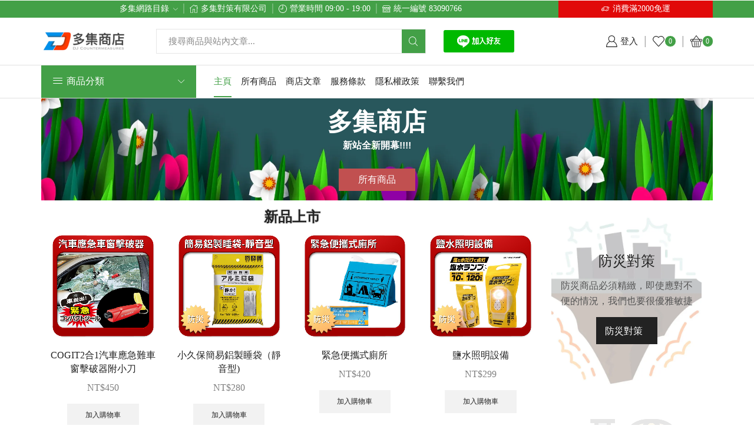

--- FILE ---
content_type: text/html; charset=UTF-8
request_url: https://www.djc.com.tw/
body_size: 39257
content:

<!DOCTYPE html>
<html lang="zh-TW" >
<head>
	<meta charset="UTF-8" />
	<meta name="viewport" content="width=device-width, initial-scale=1.0, maximum-scale=1.0, user-scalable=0"/>
	<title>DJC 多集商店</title>
	<script type="text/javascript">function theChampLoadEvent(e){var t=window.onload;if(typeof window.onload!="function"){window.onload=e}else{window.onload=function(){t();e()}}}</script>
		<script type="text/javascript">var theChampDefaultLang = 'zh_TW', theChampCloseIconPath = 'https://www.djc.com.tw/wp-content/plugins/super-socializer/images/close.png';</script>
		<script>var theChampSiteUrl = 'https://www.djc.com.tw', theChampVerified = 0, theChampEmailPopup = 0, heateorSsMoreSharePopupSearchText = '搜索';</script>
			<script>var theChampLoadingImgPath = 'https://www.djc.com.tw/wp-content/plugins/super-socializer/images/ajax_loader.gif'; var theChampAjaxUrl = 'https://www.djc.com.tw/wp-admin/admin-ajax.php'; var theChampRedirectionUrl = 'https://www.djc.com.tw/'; var theChampRegRedirectionUrl = 'https://www.djc.com.tw/'; </script>
				<script> var theChampFBKey = '', theChampSameTabLogin = '1', theChampVerified = 0; var theChampAjaxUrl = 'https://www.djc.com.tw/wp-admin/admin-ajax.php'; var theChampPopupTitle = ''; var theChampEmailPopup = 0; var theChampEmailAjaxUrl = 'https://www.djc.com.tw/wp-admin/admin-ajax.php'; var theChampEmailPopupTitle = ''; var theChampEmailPopupErrorMsg = ''; var theChampEmailPopupUniqueId = ''; var theChampEmailPopupVerifyMessage = ''; var theChampSteamAuthUrl = ""; var theChampCurrentPageUrl = 'https%3A%2F%2Fwww.djc.com.tw%2F';  var heateorMSEnabled = 0, theChampTwitterAuthUrl = theChampSiteUrl + "?SuperSocializerAuth=Twitter&super_socializer_redirect_to=" + theChampCurrentPageUrl, theChampLineAuthUrl = theChampSiteUrl + "?SuperSocializerAuth=Line&super_socializer_redirect_to=" + theChampCurrentPageUrl, theChampLiveAuthUrl = theChampSiteUrl + "?SuperSocializerAuth=Live&super_socializer_redirect_to=" + theChampCurrentPageUrl, theChampFacebookAuthUrl = theChampSiteUrl + "?SuperSocializerAuth=Facebook&super_socializer_redirect_to=" + theChampCurrentPageUrl, theChampYahooAuthUrl = theChampSiteUrl + "?SuperSocializerAuth=Yahoo&super_socializer_redirect_to=" + theChampCurrentPageUrl, theChampGoogleAuthUrl = theChampSiteUrl + "?SuperSocializerAuth=Google&super_socializer_redirect_to=" + theChampCurrentPageUrl, theChampYoutubeAuthUrl = theChampSiteUrl + "?SuperSocializerAuth=Youtube&super_socializer_redirect_to=" + theChampCurrentPageUrl, theChampVkontakteAuthUrl = theChampSiteUrl + "?SuperSocializerAuth=Vkontakte&super_socializer_redirect_to=" + theChampCurrentPageUrl, theChampLinkedinAuthUrl = theChampSiteUrl + "?SuperSocializerAuth=Linkedin&super_socializer_redirect_to=" + theChampCurrentPageUrl, theChampInstagramAuthUrl = theChampSiteUrl + "?SuperSocializerAuth=Instagram&super_socializer_redirect_to=" + theChampCurrentPageUrl, theChampWordpressAuthUrl = theChampSiteUrl + "?SuperSocializerAuth=Wordpress&super_socializer_redirect_to=" + theChampCurrentPageUrl, theChampDribbbleAuthUrl = theChampSiteUrl + "?SuperSocializerAuth=Dribbble&super_socializer_redirect_to=" + theChampCurrentPageUrl, theChampGithubAuthUrl = theChampSiteUrl + "?SuperSocializerAuth=Github&super_socializer_redirect_to=" + theChampCurrentPageUrl, theChampSpotifyAuthUrl = theChampSiteUrl + "?SuperSocializerAuth=Spotify&super_socializer_redirect_to=" + theChampCurrentPageUrl, theChampKakaoAuthUrl = theChampSiteUrl + "?SuperSocializerAuth=Kakao&super_socializer_redirect_to=" + theChampCurrentPageUrl, theChampTwitchAuthUrl = theChampSiteUrl + "?SuperSocializerAuth=Twitch&super_socializer_redirect_to=" + theChampCurrentPageUrl, theChampRedditAuthUrl = theChampSiteUrl + "?SuperSocializerAuth=Reddit&super_socializer_redirect_to=" + theChampCurrentPageUrl, theChampDisqusAuthUrl = theChampSiteUrl + "?SuperSocializerAuth=Disqus&super_socializer_redirect_to=" + theChampCurrentPageUrl, theChampDropboxAuthUrl = theChampSiteUrl + "?SuperSocializerAuth=Dropbox&super_socializer_redirect_to=" + theChampCurrentPageUrl, theChampFoursquareAuthUrl = theChampSiteUrl + "?SuperSocializerAuth=Foursquare&super_socializer_redirect_to=" + theChampCurrentPageUrl, theChampAmazonAuthUrl = theChampSiteUrl + "?SuperSocializerAuth=Amazon&super_socializer_redirect_to=" + theChampCurrentPageUrl, theChampStackoverflowAuthUrl = theChampSiteUrl + "?SuperSocializerAuth=Stackoverflow&super_socializer_redirect_to=" + theChampCurrentPageUrl, theChampDiscordAuthUrl = theChampSiteUrl + "?SuperSocializerAuth=Discord&super_socializer_redirect_to=" + theChampCurrentPageUrl, theChampMailruAuthUrl = theChampSiteUrl + "?SuperSocializerAuth=Mailru&super_socializer_redirect_to=" + theChampCurrentPageUrl, theChampYandexAuthUrl = theChampSiteUrl + "?SuperSocializerAuth=Yandex&super_socializer_redirect_to=" + theChampCurrentPageUrl; theChampOdnoklassnikiAuthUrl = theChampSiteUrl + "?SuperSocializerAuth=Odnoklassniki&super_socializer_redirect_to=" + theChampCurrentPageUrl;</script>
			<style type="text/css">
						.the_champ_button_instagram span.the_champ_svg,a.the_champ_instagram span.the_champ_svg{background:radial-gradient(circle at 30% 107%,#fdf497 0,#fdf497 5%,#fd5949 45%,#d6249f 60%,#285aeb 90%)}
					.the_champ_horizontal_sharing .the_champ_svg,.heateor_ss_standard_follow_icons_container .the_champ_svg{
					color: #fff;
				border-width: 0px;
		border-style: solid;
		border-color: transparent;
	}
		.the_champ_horizontal_sharing .theChampTCBackground{
		color:#666;
	}
		.the_champ_horizontal_sharing span.the_champ_svg:hover,.heateor_ss_standard_follow_icons_container span.the_champ_svg:hover{
				border-color: transparent;
	}
		.the_champ_vertical_sharing span.the_champ_svg,.heateor_ss_floating_follow_icons_container span.the_champ_svg{
					color: #fff;
				border-width: 0px;
		border-style: solid;
		border-color: transparent;
	}
		.the_champ_vertical_sharing .theChampTCBackground{
		color:#666;
	}
		.the_champ_vertical_sharing span.the_champ_svg:hover,.heateor_ss_floating_follow_icons_container span.the_champ_svg:hover{
						border-color: transparent;
		}
	@media screen and (max-width:783px){.the_champ_vertical_sharing{display:none!important}}div.heateor_ss_mobile_footer{display:none;}@media screen and (max-width:783px){div.the_champ_bottom_sharing div.the_champ_sharing_ul .theChampTCBackground{width:100%!important;background-color:white}div.the_champ_bottom_sharing{width:100%!important;left:0!important;}div.the_champ_bottom_sharing a{width:14.285714285714% !important;margin:0!important;padding:0!important;}div.the_champ_bottom_sharing .the_champ_svg{width:100%!important;}div.the_champ_bottom_sharing div.theChampTotalShareCount{font-size:.7em!important;line-height:28px!important}div.the_champ_bottom_sharing div.theChampTotalShareText{font-size:.5em!important;line-height:0px!important}div.heateor_ss_mobile_footer{display:block;height:40px;}.the_champ_bottom_sharing{padding:0!important;display:block!important;width: auto!important;bottom:-2px!important;top: auto!important;}.the_champ_bottom_sharing .the_champ_square_count{line-height: inherit;}.the_champ_bottom_sharing .theChampSharingArrow{display:none;}.the_champ_bottom_sharing .theChampTCBackground{margin-right: 1.1em !important}}</style>
	<meta name='robots' content='max-image-preview:large' />
	<style>img:is([sizes="auto" i], [sizes^="auto," i]) { contain-intrinsic-size: 3000px 1500px }</style>
	<meta property="og:site_name" content="DJC 多集商店" />
   <meta name="description" content="各式樣防災商品，提供室內、戶外、車用，以及居家生活的新奇商品，確保在緊急情況下仍能維持生活品質。探索我們的商品，並解決生活中的各種問題！" />
    <meta property="og:url" content="https://www.djc.com.tw/" />
 <meta property="og:type" content="website" />
 <script>window._wca = window._wca || [];</script>
<link rel='dns-prefetch' href='//stats.wp.com' />
<link rel='dns-prefetch' href='//widgets.wp.com' />
<link rel='dns-prefetch' href='//s0.wp.com' />
<link rel='dns-prefetch' href='//0.gravatar.com' />
<link rel='dns-prefetch' href='//1.gravatar.com' />
<link rel='dns-prefetch' href='//2.gravatar.com' />
<link rel='preconnect' href='//i0.wp.com' />
<link rel='preconnect' href='//c0.wp.com' />
<link rel="alternate" type="application/rss+xml" title="訂閱《DJC 多集商店》&raquo; 資訊提供" href="https://www.djc.com.tw/feed/" />
<link rel="alternate" type="application/rss+xml" title="訂閱《DJC 多集商店》&raquo; 留言的資訊提供" href="https://www.djc.com.tw/comments/feed/" />
<script type="text/javascript">
/* <![CDATA[ */
window._wpemojiSettings = {"baseUrl":"https:\/\/s.w.org\/images\/core\/emoji\/16.0.1\/72x72\/","ext":".png","svgUrl":"https:\/\/s.w.org\/images\/core\/emoji\/16.0.1\/svg\/","svgExt":".svg","source":{"concatemoji":"https:\/\/www.djc.com.tw\/wp-includes\/js\/wp-emoji-release.min.js?ver=6.8.3"}};
/*! This file is auto-generated */
!function(s,n){var o,i,e;function c(e){try{var t={supportTests:e,timestamp:(new Date).valueOf()};sessionStorage.setItem(o,JSON.stringify(t))}catch(e){}}function p(e,t,n){e.clearRect(0,0,e.canvas.width,e.canvas.height),e.fillText(t,0,0);var t=new Uint32Array(e.getImageData(0,0,e.canvas.width,e.canvas.height).data),a=(e.clearRect(0,0,e.canvas.width,e.canvas.height),e.fillText(n,0,0),new Uint32Array(e.getImageData(0,0,e.canvas.width,e.canvas.height).data));return t.every(function(e,t){return e===a[t]})}function u(e,t){e.clearRect(0,0,e.canvas.width,e.canvas.height),e.fillText(t,0,0);for(var n=e.getImageData(16,16,1,1),a=0;a<n.data.length;a++)if(0!==n.data[a])return!1;return!0}function f(e,t,n,a){switch(t){case"flag":return n(e,"\ud83c\udff3\ufe0f\u200d\u26a7\ufe0f","\ud83c\udff3\ufe0f\u200b\u26a7\ufe0f")?!1:!n(e,"\ud83c\udde8\ud83c\uddf6","\ud83c\udde8\u200b\ud83c\uddf6")&&!n(e,"\ud83c\udff4\udb40\udc67\udb40\udc62\udb40\udc65\udb40\udc6e\udb40\udc67\udb40\udc7f","\ud83c\udff4\u200b\udb40\udc67\u200b\udb40\udc62\u200b\udb40\udc65\u200b\udb40\udc6e\u200b\udb40\udc67\u200b\udb40\udc7f");case"emoji":return!a(e,"\ud83e\udedf")}return!1}function g(e,t,n,a){var r="undefined"!=typeof WorkerGlobalScope&&self instanceof WorkerGlobalScope?new OffscreenCanvas(300,150):s.createElement("canvas"),o=r.getContext("2d",{willReadFrequently:!0}),i=(o.textBaseline="top",o.font="600 32px Arial",{});return e.forEach(function(e){i[e]=t(o,e,n,a)}),i}function t(e){var t=s.createElement("script");t.src=e,t.defer=!0,s.head.appendChild(t)}"undefined"!=typeof Promise&&(o="wpEmojiSettingsSupports",i=["flag","emoji"],n.supports={everything:!0,everythingExceptFlag:!0},e=new Promise(function(e){s.addEventListener("DOMContentLoaded",e,{once:!0})}),new Promise(function(t){var n=function(){try{var e=JSON.parse(sessionStorage.getItem(o));if("object"==typeof e&&"number"==typeof e.timestamp&&(new Date).valueOf()<e.timestamp+604800&&"object"==typeof e.supportTests)return e.supportTests}catch(e){}return null}();if(!n){if("undefined"!=typeof Worker&&"undefined"!=typeof OffscreenCanvas&&"undefined"!=typeof URL&&URL.createObjectURL&&"undefined"!=typeof Blob)try{var e="postMessage("+g.toString()+"("+[JSON.stringify(i),f.toString(),p.toString(),u.toString()].join(",")+"));",a=new Blob([e],{type:"text/javascript"}),r=new Worker(URL.createObjectURL(a),{name:"wpTestEmojiSupports"});return void(r.onmessage=function(e){c(n=e.data),r.terminate(),t(n)})}catch(e){}c(n=g(i,f,p,u))}t(n)}).then(function(e){for(var t in e)n.supports[t]=e[t],n.supports.everything=n.supports.everything&&n.supports[t],"flag"!==t&&(n.supports.everythingExceptFlag=n.supports.everythingExceptFlag&&n.supports[t]);n.supports.everythingExceptFlag=n.supports.everythingExceptFlag&&!n.supports.flag,n.DOMReady=!1,n.readyCallback=function(){n.DOMReady=!0}}).then(function(){return e}).then(function(){var e;n.supports.everything||(n.readyCallback(),(e=n.source||{}).concatemoji?t(e.concatemoji):e.wpemoji&&e.twemoji&&(t(e.twemoji),t(e.wpemoji)))}))}((window,document),window._wpemojiSettings);
/* ]]> */
</script>
<link rel='stylesheet' id='premium-addons-css' href='https://www.djc.com.tw/wp-content/plugins/premium-addons-for-elementor/assets/frontend/min-css/premium-addons.min.css?ver=4.11.31' type='text/css' media='all' />
<style id='wp-emoji-styles-inline-css' type='text/css'>

	img.wp-smiley, img.emoji {
		display: inline !important;
		border: none !important;
		box-shadow: none !important;
		height: 1em !important;
		width: 1em !important;
		margin: 0 0.07em !important;
		vertical-align: -0.1em !important;
		background: none !important;
		padding: 0 !important;
	}
</style>
<style id='classic-theme-styles-inline-css' type='text/css'>
/*! This file is auto-generated */
.wp-block-button__link{color:#fff;background-color:#32373c;border-radius:9999px;box-shadow:none;text-decoration:none;padding:calc(.667em + 2px) calc(1.333em + 2px);font-size:1.125em}.wp-block-file__button{background:#32373c;color:#fff;text-decoration:none}
</style>
<style id='ce4wp-subscribe-style-inline-css' type='text/css'>
.wp-block-ce4wp-subscribe{max-width:840px;margin:0 auto}.wp-block-ce4wp-subscribe .title{margin-bottom:0}.wp-block-ce4wp-subscribe .subTitle{margin-top:0;font-size:0.8em}.wp-block-ce4wp-subscribe .disclaimer{margin-top:5px;font-size:0.8em}.wp-block-ce4wp-subscribe .disclaimer .disclaimer-label{margin-left:10px}.wp-block-ce4wp-subscribe .inputBlock{width:100%;margin-bottom:10px}.wp-block-ce4wp-subscribe .inputBlock input{width:100%}.wp-block-ce4wp-subscribe .inputBlock label{display:inline-block}.wp-block-ce4wp-subscribe .submit-button{margin-top:25px;display:block}.wp-block-ce4wp-subscribe .required-text{display:inline-block;margin:0;padding:0;margin-left:0.3em}.wp-block-ce4wp-subscribe .onSubmission{height:0;max-width:840px;margin:0 auto}.wp-block-ce4wp-subscribe .firstNameSummary .lastNameSummary{text-transform:capitalize}.wp-block-ce4wp-subscribe .ce4wp-inline-notification{display:flex;flex-direction:row;align-items:center;padding:13px 10px;width:100%;height:40px;border-style:solid;border-color:orange;border-width:1px;border-left-width:4px;border-radius:3px;background:rgba(255,133,15,0.1);flex:none;order:0;flex-grow:1;margin:0px 0px}.wp-block-ce4wp-subscribe .ce4wp-inline-warning-text{font-style:normal;font-weight:normal;font-size:16px;line-height:20px;display:flex;align-items:center;color:#571600;margin-left:9px}.wp-block-ce4wp-subscribe .ce4wp-inline-warning-icon{color:orange}.wp-block-ce4wp-subscribe .ce4wp-inline-warning-arrow{color:#571600;margin-left:auto}.wp-block-ce4wp-subscribe .ce4wp-banner-clickable{cursor:pointer}.ce4wp-link{cursor:pointer}

.no-flex{display:block}.sub-header{margin-bottom:1em}


</style>
<link rel='stylesheet' id='mediaelement-css' href='https://c0.wp.com/c/6.8.3/wp-includes/js/mediaelement/mediaelementplayer-legacy.min.css' type='text/css' media='all' />
<link rel='stylesheet' id='wp-mediaelement-css' href='https://c0.wp.com/c/6.8.3/wp-includes/js/mediaelement/wp-mediaelement.min.css' type='text/css' media='all' />
<style id='jetpack-sharing-buttons-style-inline-css' type='text/css'>
.jetpack-sharing-buttons__services-list{display:flex;flex-direction:row;flex-wrap:wrap;gap:0;list-style-type:none;margin:5px;padding:0}.jetpack-sharing-buttons__services-list.has-small-icon-size{font-size:12px}.jetpack-sharing-buttons__services-list.has-normal-icon-size{font-size:16px}.jetpack-sharing-buttons__services-list.has-large-icon-size{font-size:24px}.jetpack-sharing-buttons__services-list.has-huge-icon-size{font-size:36px}@media print{.jetpack-sharing-buttons__services-list{display:none!important}}.editor-styles-wrapper .wp-block-jetpack-sharing-buttons{gap:0;padding-inline-start:0}ul.jetpack-sharing-buttons__services-list.has-background{padding:1.25em 2.375em}
</style>
<style id='global-styles-inline-css' type='text/css'>
:root{--wp--preset--aspect-ratio--square: 1;--wp--preset--aspect-ratio--4-3: 4/3;--wp--preset--aspect-ratio--3-4: 3/4;--wp--preset--aspect-ratio--3-2: 3/2;--wp--preset--aspect-ratio--2-3: 2/3;--wp--preset--aspect-ratio--16-9: 16/9;--wp--preset--aspect-ratio--9-16: 9/16;--wp--preset--color--black: #000000;--wp--preset--color--cyan-bluish-gray: #abb8c3;--wp--preset--color--white: #ffffff;--wp--preset--color--pale-pink: #f78da7;--wp--preset--color--vivid-red: #cf2e2e;--wp--preset--color--luminous-vivid-orange: #ff6900;--wp--preset--color--luminous-vivid-amber: #fcb900;--wp--preset--color--light-green-cyan: #7bdcb5;--wp--preset--color--vivid-green-cyan: #00d084;--wp--preset--color--pale-cyan-blue: #8ed1fc;--wp--preset--color--vivid-cyan-blue: #0693e3;--wp--preset--color--vivid-purple: #9b51e0;--wp--preset--gradient--vivid-cyan-blue-to-vivid-purple: linear-gradient(135deg,rgba(6,147,227,1) 0%,rgb(155,81,224) 100%);--wp--preset--gradient--light-green-cyan-to-vivid-green-cyan: linear-gradient(135deg,rgb(122,220,180) 0%,rgb(0,208,130) 100%);--wp--preset--gradient--luminous-vivid-amber-to-luminous-vivid-orange: linear-gradient(135deg,rgba(252,185,0,1) 0%,rgba(255,105,0,1) 100%);--wp--preset--gradient--luminous-vivid-orange-to-vivid-red: linear-gradient(135deg,rgba(255,105,0,1) 0%,rgb(207,46,46) 100%);--wp--preset--gradient--very-light-gray-to-cyan-bluish-gray: linear-gradient(135deg,rgb(238,238,238) 0%,rgb(169,184,195) 100%);--wp--preset--gradient--cool-to-warm-spectrum: linear-gradient(135deg,rgb(74,234,220) 0%,rgb(151,120,209) 20%,rgb(207,42,186) 40%,rgb(238,44,130) 60%,rgb(251,105,98) 80%,rgb(254,248,76) 100%);--wp--preset--gradient--blush-light-purple: linear-gradient(135deg,rgb(255,206,236) 0%,rgb(152,150,240) 100%);--wp--preset--gradient--blush-bordeaux: linear-gradient(135deg,rgb(254,205,165) 0%,rgb(254,45,45) 50%,rgb(107,0,62) 100%);--wp--preset--gradient--luminous-dusk: linear-gradient(135deg,rgb(255,203,112) 0%,rgb(199,81,192) 50%,rgb(65,88,208) 100%);--wp--preset--gradient--pale-ocean: linear-gradient(135deg,rgb(255,245,203) 0%,rgb(182,227,212) 50%,rgb(51,167,181) 100%);--wp--preset--gradient--electric-grass: linear-gradient(135deg,rgb(202,248,128) 0%,rgb(113,206,126) 100%);--wp--preset--gradient--midnight: linear-gradient(135deg,rgb(2,3,129) 0%,rgb(40,116,252) 100%);--wp--preset--font-size--small: 13px;--wp--preset--font-size--medium: 20px;--wp--preset--font-size--large: 36px;--wp--preset--font-size--x-large: 42px;--wp--preset--spacing--20: 0.44rem;--wp--preset--spacing--30: 0.67rem;--wp--preset--spacing--40: 1rem;--wp--preset--spacing--50: 1.5rem;--wp--preset--spacing--60: 2.25rem;--wp--preset--spacing--70: 3.38rem;--wp--preset--spacing--80: 5.06rem;--wp--preset--shadow--natural: 6px 6px 9px rgba(0, 0, 0, 0.2);--wp--preset--shadow--deep: 12px 12px 50px rgba(0, 0, 0, 0.4);--wp--preset--shadow--sharp: 6px 6px 0px rgba(0, 0, 0, 0.2);--wp--preset--shadow--outlined: 6px 6px 0px -3px rgba(255, 255, 255, 1), 6px 6px rgba(0, 0, 0, 1);--wp--preset--shadow--crisp: 6px 6px 0px rgba(0, 0, 0, 1);}:where(.is-layout-flex){gap: 0.5em;}:where(.is-layout-grid){gap: 0.5em;}body .is-layout-flex{display: flex;}.is-layout-flex{flex-wrap: wrap;align-items: center;}.is-layout-flex > :is(*, div){margin: 0;}body .is-layout-grid{display: grid;}.is-layout-grid > :is(*, div){margin: 0;}:where(.wp-block-columns.is-layout-flex){gap: 2em;}:where(.wp-block-columns.is-layout-grid){gap: 2em;}:where(.wp-block-post-template.is-layout-flex){gap: 1.25em;}:where(.wp-block-post-template.is-layout-grid){gap: 1.25em;}.has-black-color{color: var(--wp--preset--color--black) !important;}.has-cyan-bluish-gray-color{color: var(--wp--preset--color--cyan-bluish-gray) !important;}.has-white-color{color: var(--wp--preset--color--white) !important;}.has-pale-pink-color{color: var(--wp--preset--color--pale-pink) !important;}.has-vivid-red-color{color: var(--wp--preset--color--vivid-red) !important;}.has-luminous-vivid-orange-color{color: var(--wp--preset--color--luminous-vivid-orange) !important;}.has-luminous-vivid-amber-color{color: var(--wp--preset--color--luminous-vivid-amber) !important;}.has-light-green-cyan-color{color: var(--wp--preset--color--light-green-cyan) !important;}.has-vivid-green-cyan-color{color: var(--wp--preset--color--vivid-green-cyan) !important;}.has-pale-cyan-blue-color{color: var(--wp--preset--color--pale-cyan-blue) !important;}.has-vivid-cyan-blue-color{color: var(--wp--preset--color--vivid-cyan-blue) !important;}.has-vivid-purple-color{color: var(--wp--preset--color--vivid-purple) !important;}.has-black-background-color{background-color: var(--wp--preset--color--black) !important;}.has-cyan-bluish-gray-background-color{background-color: var(--wp--preset--color--cyan-bluish-gray) !important;}.has-white-background-color{background-color: var(--wp--preset--color--white) !important;}.has-pale-pink-background-color{background-color: var(--wp--preset--color--pale-pink) !important;}.has-vivid-red-background-color{background-color: var(--wp--preset--color--vivid-red) !important;}.has-luminous-vivid-orange-background-color{background-color: var(--wp--preset--color--luminous-vivid-orange) !important;}.has-luminous-vivid-amber-background-color{background-color: var(--wp--preset--color--luminous-vivid-amber) !important;}.has-light-green-cyan-background-color{background-color: var(--wp--preset--color--light-green-cyan) !important;}.has-vivid-green-cyan-background-color{background-color: var(--wp--preset--color--vivid-green-cyan) !important;}.has-pale-cyan-blue-background-color{background-color: var(--wp--preset--color--pale-cyan-blue) !important;}.has-vivid-cyan-blue-background-color{background-color: var(--wp--preset--color--vivid-cyan-blue) !important;}.has-vivid-purple-background-color{background-color: var(--wp--preset--color--vivid-purple) !important;}.has-black-border-color{border-color: var(--wp--preset--color--black) !important;}.has-cyan-bluish-gray-border-color{border-color: var(--wp--preset--color--cyan-bluish-gray) !important;}.has-white-border-color{border-color: var(--wp--preset--color--white) !important;}.has-pale-pink-border-color{border-color: var(--wp--preset--color--pale-pink) !important;}.has-vivid-red-border-color{border-color: var(--wp--preset--color--vivid-red) !important;}.has-luminous-vivid-orange-border-color{border-color: var(--wp--preset--color--luminous-vivid-orange) !important;}.has-luminous-vivid-amber-border-color{border-color: var(--wp--preset--color--luminous-vivid-amber) !important;}.has-light-green-cyan-border-color{border-color: var(--wp--preset--color--light-green-cyan) !important;}.has-vivid-green-cyan-border-color{border-color: var(--wp--preset--color--vivid-green-cyan) !important;}.has-pale-cyan-blue-border-color{border-color: var(--wp--preset--color--pale-cyan-blue) !important;}.has-vivid-cyan-blue-border-color{border-color: var(--wp--preset--color--vivid-cyan-blue) !important;}.has-vivid-purple-border-color{border-color: var(--wp--preset--color--vivid-purple) !important;}.has-vivid-cyan-blue-to-vivid-purple-gradient-background{background: var(--wp--preset--gradient--vivid-cyan-blue-to-vivid-purple) !important;}.has-light-green-cyan-to-vivid-green-cyan-gradient-background{background: var(--wp--preset--gradient--light-green-cyan-to-vivid-green-cyan) !important;}.has-luminous-vivid-amber-to-luminous-vivid-orange-gradient-background{background: var(--wp--preset--gradient--luminous-vivid-amber-to-luminous-vivid-orange) !important;}.has-luminous-vivid-orange-to-vivid-red-gradient-background{background: var(--wp--preset--gradient--luminous-vivid-orange-to-vivid-red) !important;}.has-very-light-gray-to-cyan-bluish-gray-gradient-background{background: var(--wp--preset--gradient--very-light-gray-to-cyan-bluish-gray) !important;}.has-cool-to-warm-spectrum-gradient-background{background: var(--wp--preset--gradient--cool-to-warm-spectrum) !important;}.has-blush-light-purple-gradient-background{background: var(--wp--preset--gradient--blush-light-purple) !important;}.has-blush-bordeaux-gradient-background{background: var(--wp--preset--gradient--blush-bordeaux) !important;}.has-luminous-dusk-gradient-background{background: var(--wp--preset--gradient--luminous-dusk) !important;}.has-pale-ocean-gradient-background{background: var(--wp--preset--gradient--pale-ocean) !important;}.has-electric-grass-gradient-background{background: var(--wp--preset--gradient--electric-grass) !important;}.has-midnight-gradient-background{background: var(--wp--preset--gradient--midnight) !important;}.has-small-font-size{font-size: var(--wp--preset--font-size--small) !important;}.has-medium-font-size{font-size: var(--wp--preset--font-size--medium) !important;}.has-large-font-size{font-size: var(--wp--preset--font-size--large) !important;}.has-x-large-font-size{font-size: var(--wp--preset--font-size--x-large) !important;}
:where(.wp-block-post-template.is-layout-flex){gap: 1.25em;}:where(.wp-block-post-template.is-layout-grid){gap: 1.25em;}
:where(.wp-block-columns.is-layout-flex){gap: 2em;}:where(.wp-block-columns.is-layout-grid){gap: 2em;}
:root :where(.wp-block-pullquote){font-size: 1.5em;line-height: 1.6;}
</style>
<link rel='stylesheet' id='contact-form-7-css' href='https://www.djc.com.tw/wp-content/plugins/contact-form-7/includes/css/styles.css?ver=6.1.1' type='text/css' media='all' />
<style id='woocommerce-inline-inline-css' type='text/css'>
.woocommerce form .form-row .required { visibility: visible; }
</style>
<link rel='stylesheet' id='yith_wcbm_badge_style-css' href='https://www.djc.com.tw/wp-content/plugins/yith-woocommerce-badges-management/assets/css/frontend.css?ver=3.18.0' type='text/css' media='all' />
<style id='yith_wcbm_badge_style-inline-css' type='text/css'>
.yith-wcbm-badge.yith-wcbm-badge-text.yith-wcbm-badge-5943 {
				bottom: 0; right: 0; 
				
				-ms-transform: ; 
				-webkit-transform: ; 
				transform: ;
				padding: 0px 0px 0px 0px;
				background-color:#f96029; border-radius: 5px 5px 5px 5px; width:45px; height:22px;
			}
</style>
<link rel='stylesheet' id='yith-gfont-open-sans-css' href='https://www.djc.com.tw/wp-content/plugins/yith-woocommerce-badges-management/assets/fonts/open-sans/style.css?ver=3.18.0' type='text/css' media='all' />
<link rel='stylesheet' id='brands-styles-css' href='https://c0.wp.com/p/woocommerce/10.1.3/assets/css/brands.css' type='text/css' media='all' />
<link rel='stylesheet' id='jetpack_likes-css' href='https://c0.wp.com/p/jetpack/14.9.1/modules/likes/style.css' type='text/css' media='all' />
<link rel='stylesheet' id='dashicons-css' href='https://c0.wp.com/c/6.8.3/wp-includes/css/dashicons.min.css' type='text/css' media='all' />
<style id='dashicons-inline-css' type='text/css'>
[data-font="Dashicons"]:before {font-family: 'Dashicons' !important;content: attr(data-icon) !important;speak: none !important;font-weight: normal !important;font-variant: normal !important;text-transform: none !important;line-height: 1 !important;font-style: normal !important;-webkit-font-smoothing: antialiased !important;-moz-osx-font-smoothing: grayscale !important;}
</style>
<link rel='stylesheet' id='thickbox-css' href='https://c0.wp.com/c/6.8.3/wp-includes/js/thickbox/thickbox.css' type='text/css' media='all' />
<link rel='stylesheet' id='the_champ_frontend_css-css' href='https://www.djc.com.tw/wp-content/plugins/super-socializer/css/front.css?ver=7.14.4' type='text/css' media='all' />
<link rel='stylesheet' id='elementor-icons-css' href='https://www.djc.com.tw/wp-content/plugins/elementor/assets/lib/eicons/css/elementor-icons.min.css?ver=5.43.0' type='text/css' media='all' />
<link rel='stylesheet' id='elementor-frontend-css' href='https://www.djc.com.tw/wp-content/plugins/elementor/assets/css/frontend.min.css?ver=3.31.3' type='text/css' media='all' />
<link rel='stylesheet' id='elementor-post-68-css' href='https://www.djc.com.tw/wp-content/uploads/elementor/css/post-68.css?ver=1766458051' type='text/css' media='all' />
<link rel='stylesheet' id='etheme-parent-style-css' href='https://www.djc.com.tw/wp-content/themes/xstore/xstore.min.css?ver=1.0' type='text/css' media='all' />
<link rel='stylesheet' id='etheme-elementor-all-widgets-style-css' href='https://www.djc.com.tw/wp-content/themes/xstore/css/elementor-all-widgets.min.css?ver=1.0' type='text/css' media='all' />
<link rel='stylesheet' id='etheme-general-all-style-css' href='https://www.djc.com.tw/wp-content/themes/xstore/css/general-all.min.css?ver=1.0' type='text/css' media='all' />
<link rel='stylesheet' id='elementor-icons-shared-0-css' href='https://www.djc.com.tw/wp-content/plugins/elementor/assets/lib/font-awesome/css/fontawesome.min.css?ver=5.15.3' type='text/css' media='all' />
<link rel='stylesheet' id='elementor-icons-fa-solid-css' href='https://www.djc.com.tw/wp-content/plugins/elementor/assets/lib/font-awesome/css/solid.min.css?ver=5.15.3' type='text/css' media='all' />
<link rel='stylesheet' id='elementor-icons-fa-regular-css' href='https://www.djc.com.tw/wp-content/plugins/elementor/assets/lib/font-awesome/css/regular.min.css?ver=5.15.3' type='text/css' media='all' />
<link rel='stylesheet' id='elementor-icons-fa-brands-css' href='https://www.djc.com.tw/wp-content/plugins/elementor/assets/lib/font-awesome/css/brands.min.css?ver=5.15.3' type='text/css' media='all' />
<link rel='stylesheet' id='widget-heading-css' href='https://www.djc.com.tw/wp-content/plugins/elementor/assets/css/widget-heading.min.css?ver=3.31.3' type='text/css' media='all' />
<link rel='stylesheet' id='widget-testimonial-css' href='https://www.djc.com.tw/wp-content/plugins/elementor/assets/css/widget-testimonial.min.css?ver=3.31.3' type='text/css' media='all' />
<link rel='stylesheet' id='e-animation-fadeInUp-css' href='https://www.djc.com.tw/wp-content/plugins/elementor/assets/lib/animations/styles/fadeInUp.min.css?ver=3.31.3' type='text/css' media='all' />
<link rel='stylesheet' id='elementor-post-4411-css' href='https://www.djc.com.tw/wp-content/uploads/elementor/css/post-4411.css?ver=1766458052' type='text/css' media='all' />
<link rel='stylesheet' id='etheme-fa-css' href='https://www.djc.com.tw/wp-content/themes/xstore/css/fontawesome/5.15.3/all.min.css?ver=1.0' type='text/css' media='all' />
<link rel='stylesheet' id='etheme-wpb-style-css' href='https://www.djc.com.tw/wp-content/themes/xstore/css/wpb.min.css?ver=1.0' type='text/css' media='all' />
<link rel='stylesheet' id='js_composer_front-css' href='https://www.djc.com.tw/wp-content/plugins/js_composer/assets/css/js_composer.min.css?ver=6.10.0' type='text/css' media='all' />
<link rel='stylesheet' id='etheme-woocommerce-all-style-css' href='https://www.djc.com.tw/wp-content/themes/xstore/css/woocommerce-all.min.css?ver=1.0' type='text/css' media='all' />
<style id='xstore-icons-font-inline-css' type='text/css'>
@font-face {
				  font-family: 'xstore-icons';
				  src:
				    url('https://www.djc.com.tw/wp-content/themes/xstore/fonts/xstore-icons-light.ttf') format('truetype'),
				    url('https://www.djc.com.tw/wp-content/themes/xstore/fonts/xstore-icons-light.woff2') format('woff2'),
				    url('https://www.djc.com.tw/wp-content/themes/xstore/fonts/xstore-icons-light.woff') format('woff'),
				    url('https://www.djc.com.tw/wp-content/themes/xstore/fonts/xstore-icons-light.svg#xstore-icons') format('svg');
				  font-weight: normal;
				  font-style: normal;
				  font-display: swap;
				}
</style>
<link rel='stylesheet' id='etheme-header-contacts-css' href='https://www.djc.com.tw/wp-content/themes/xstore/css/modules/layout/header/parts/contacts.min.css?ver=1.0' type='text/css' media='all' />
<link rel='stylesheet' id='etheme-header-menu-css' href='https://www.djc.com.tw/wp-content/themes/xstore/css/modules/layout/header/parts/menu.min.css?ver=1.0' type='text/css' media='all' />
<link rel='stylesheet' id='etheme-all-departments-menu-css' href='https://www.djc.com.tw/wp-content/themes/xstore/css/modules/layout/header/parts/all-departments-menu.min.css?ver=1.0' type='text/css' media='all' />
<link rel='stylesheet' id='xstore-kirki-styles-css' href='https://www.djc.com.tw/wp-content/uploads/xstore/kirki-styles.css?ver=1758761420389' type='text/css' media='all' />
<link rel='stylesheet' id='child-style-css' href='https://www.djc.com.tw/wp-content/themes/xstore-child/style.css?ver=1.0' type='text/css' media='all' />
<link rel='stylesheet' id='elementor-gf-local-roboto-css' href='https://www.djc.com.tw/wp-content/uploads/elementor/google-fonts/css/roboto.css?ver=1756826961' type='text/css' media='all' />
<link rel='stylesheet' id='elementor-gf-local-robotoslab-css' href='https://www.djc.com.tw/wp-content/uploads/elementor/google-fonts/css/robotoslab.css?ver=1756826964' type='text/css' media='all' />
<link rel='stylesheet' id='elementor-gf-local-notosans-css' href='https://www.djc.com.tw/wp-content/uploads/elementor/google-fonts/css/notosans.css?ver=1756826973' type='text/css' media='all' />
<script type="text/template" id="tmpl-variation-template">
	<div class="woocommerce-variation-description">{{{ data.variation.variation_description }}}</div>
	<div class="woocommerce-variation-price">{{{ data.variation.price_html }}}</div>
	<div class="woocommerce-variation-availability">{{{ data.variation.availability_html }}}</div>
</script>
<script type="text/template" id="tmpl-unavailable-variation-template">
	<p role="alert">抱歉，此商品已下架，請選擇不同的組合</p>
</script>
<script type="text/javascript" src="https://c0.wp.com/c/6.8.3/wp-includes/js/jquery/jquery.min.js" id="jquery-core-js"></script>
<script type="text/javascript" src="https://c0.wp.com/c/6.8.3/wp-includes/js/jquery/jquery-migrate.min.js" id="jquery-migrate-js"></script>
<script type="text/javascript" src="https://c0.wp.com/p/woocommerce/10.1.3/assets/js/jquery-blockui/jquery.blockUI.min.js" id="jquery-blockui-js" data-wp-strategy="defer"></script>
<script type="text/javascript" id="wc-add-to-cart-js-extra">
/* <![CDATA[ */
var wc_add_to_cart_params = {"ajax_url":"\/wp-admin\/admin-ajax.php","wc_ajax_url":"\/?wc-ajax=%%endpoint%%","i18n_view_cart":"\u67e5\u770b\u8cfc\u7269\u8eca","cart_url":"https:\/\/www.djc.com.tw\/cart-2\/","is_cart":"","cart_redirect_after_add":"no"};
/* ]]> */
</script>
<script type="text/javascript" src="https://c0.wp.com/p/woocommerce/10.1.3/assets/js/frontend/add-to-cart.min.js" id="wc-add-to-cart-js" data-wp-strategy="defer"></script>
<script type="text/javascript" src="https://c0.wp.com/p/woocommerce/10.1.3/assets/js/js-cookie/js.cookie.min.js" id="js-cookie-js" data-wp-strategy="defer"></script>
<script type="text/javascript" id="woocommerce-js-extra">
/* <![CDATA[ */
var woocommerce_params = {"ajax_url":"\/wp-admin\/admin-ajax.php","wc_ajax_url":"\/?wc-ajax=%%endpoint%%","i18n_password_show":"\u986f\u793a\u5bc6\u78bc","i18n_password_hide":"\u96b1\u85cf\u5bc6\u78bc"};
/* ]]> */
</script>
<script type="text/javascript" src="https://c0.wp.com/p/woocommerce/10.1.3/assets/js/frontend/woocommerce.min.js" id="woocommerce-js" defer="defer" data-wp-strategy="defer"></script>
<script type="text/javascript" src="https://www.djc.com.tw/wp-content/plugins/js_composer/assets/js/vendors/woocommerce-add-to-cart.js?ver=6.10.0" id="vc_woocommerce-add-to-cart-js-js"></script>
<script type="text/javascript" id="gens-raf-js-extra">
/* <![CDATA[ */
var gens_raf = {"timee":"7"};
/* ]]> */
</script>
<script type="text/javascript" src="https://www.djc.com.tw/wp-content/plugins/refer-a-friend-for-woocommerce-by-wpgens/public/js/gens-raf-public.js?ver=1.3.4" id="gens-raf-js"></script>
<script type="text/javascript" src="https://stats.wp.com/s-202604.js" id="woocommerce-analytics-js" defer="defer" data-wp-strategy="defer"></script>
<script type="text/javascript" src="https://c0.wp.com/c/6.8.3/wp-includes/js/underscore.min.js" id="underscore-js"></script>
<script type="text/javascript" id="wp-util-js-extra">
/* <![CDATA[ */
var _wpUtilSettings = {"ajax":{"url":"\/wp-admin\/admin-ajax.php"}};
/* ]]> */
</script>
<script type="text/javascript" src="https://c0.wp.com/c/6.8.3/wp-includes/js/wp-util.min.js" id="wp-util-js"></script>
<script type="text/javascript" id="wc-add-to-cart-variation-js-extra">
/* <![CDATA[ */
var wc_add_to_cart_variation_params = {"wc_ajax_url":"\/?wc-ajax=%%endpoint%%","i18n_no_matching_variations_text":"\u5f88\u62b1\u6b49\uff0c\u6c92\u6709\u5546\u54c1\u7b26\u5408\u60a8\u7684\u9078\u64c7\uff0c\u8acb\u91cd\u65b0\u9078\u64c7\u5176\u4ed6\u7d44\u5408\u3002","i18n_make_a_selection_text":"\u8acb\u5148\u9078\u53d6\u4efb\u4e00\u5546\u54c1\u9805\u9078\u518d\u52a0\u5546\u54c1\u9032\u8cfc\u7269\u8eca","i18n_unavailable_text":"\u62b1\u6b49\uff0c\u6b64\u5546\u54c1\u5df2\u4e0b\u67b6\uff0c\u8acb\u9078\u64c7\u4e0d\u540c\u7684\u7d44\u5408","i18n_reset_alert_text":"\u9078\u53d6\u9805\u76ee\u5df2\u91cd\u8a2d\u3002 \u5fc5\u9808\u5148\u9078\u53d6\u5546\u54c1\u9078\u9805\uff0c\u624d\u80fd\u52a0\u5165\u8cfc\u7269\u8eca\u3002"};
/* ]]> */
</script>
<script type="text/javascript" src="https://c0.wp.com/p/woocommerce/10.1.3/assets/js/frontend/add-to-cart-variation.min.js" id="wc-add-to-cart-variation-js" defer="defer" data-wp-strategy="defer"></script>
<link rel="https://api.w.org/" href="https://www.djc.com.tw/wp-json/" /><link rel="alternate" title="JSON" type="application/json" href="https://www.djc.com.tw/wp-json/wp/v2/pages/4411" /><link rel="EditURI" type="application/rsd+xml" title="RSD" href="https://www.djc.com.tw/xmlrpc.php?rsd" />
<meta name="generator" content="WordPress 6.8.3" />
<meta name="generator" content="WooCommerce 10.1.3" />
<link rel="canonical" href="https://www.djc.com.tw/" />
<link rel='shortlink' href='https://wp.me/PeE36Q-199' />
	<style>img#wpstats{display:none}</style>
					<link rel="prefetch" as="font" href="https://www.djc.com.tw/wp-content/themes/xstore/fonts/xstore-icons-light.woff?v=9.5.4" type="font/woff">
					<link rel="prefetch" as="font" href="https://www.djc.com.tw/wp-content/themes/xstore/fonts/xstore-icons-light.woff2?v=9.5.4" type="font/woff2">
			<noscript><style>.woocommerce-product-gallery{ opacity: 1 !important; }</style></noscript>
	<meta name="generator" content="Elementor 3.31.3; features: additional_custom_breakpoints, e_element_cache; settings: css_print_method-external, google_font-enabled, font_display-swap">
			<style>
				.e-con.e-parent:nth-of-type(n+4):not(.e-lazyloaded):not(.e-no-lazyload),
				.e-con.e-parent:nth-of-type(n+4):not(.e-lazyloaded):not(.e-no-lazyload) * {
					background-image: none !important;
				}
				@media screen and (max-height: 1024px) {
					.e-con.e-parent:nth-of-type(n+3):not(.e-lazyloaded):not(.e-no-lazyload),
					.e-con.e-parent:nth-of-type(n+3):not(.e-lazyloaded):not(.e-no-lazyload) * {
						background-image: none !important;
					}
				}
				@media screen and (max-height: 640px) {
					.e-con.e-parent:nth-of-type(n+2):not(.e-lazyloaded):not(.e-no-lazyload),
					.e-con.e-parent:nth-of-type(n+2):not(.e-lazyloaded):not(.e-no-lazyload) * {
						background-image: none !important;
					}
				}
			</style>
			<meta name="generator" content="Powered by WPBakery Page Builder - drag and drop page builder for WordPress."/>
<link rel="icon" href="https://i0.wp.com/www.djc.com.tw/wp-content/uploads/2023/03/cropped-djc_logo_512.png?fit=32%2C32&#038;ssl=1" sizes="32x32" />
<link rel="icon" href="https://i0.wp.com/www.djc.com.tw/wp-content/uploads/2023/03/cropped-djc_logo_512.png?fit=192%2C192&#038;ssl=1" sizes="192x192" />
<link rel="apple-touch-icon" href="https://i0.wp.com/www.djc.com.tw/wp-content/uploads/2023/03/cropped-djc_logo_512.png?fit=180%2C180&#038;ssl=1" />
<meta name="msapplication-TileImage" content="https://i0.wp.com/www.djc.com.tw/wp-content/uploads/2023/03/cropped-djc_logo_512.png?fit=270%2C270&#038;ssl=1" />
<style id="kirki-inline-styles"></style><style type="text/css" class="et_custom-css">@font-face{font-family:"NotoSansTC-Regular";src:url(https://www.djc.com.tw/wp-content/uploads/custom-fonts/2023/04/NotoSansTC-Regular.otf) format("opentype");font-display:swap}.onsale{width:3.5em;height:1.7em;line-height:1.2}.et-offer .product{border:none}.menu-hover-box .vc-hoverbox-block{background-size:contain;background-repeat:no-repeat}.menu-hover-box .vc-hoverbox-inner{min-height:140px !important}span.price del span.woocommerce-Price-amount.amount{color:gray !important}span.price span.woocommerce-Price-amount.amount{color:gray !important}span.price ins span.woocommerce-Price-amount.amount{color:green !important}.price ins .amount{color:green !important}@media only screen and (max-width:1230px){.swiper-custom-left,.middle-inside .swiper-entry .swiper-button-prev,.middle-inside.swiper-entry .swiper-button-prev{left:-15px}.swiper-custom-right,.middle-inside .swiper-entry .swiper-button-next,.middle-inside.swiper-entry .swiper-button-next{right:-15px}.middle-inbox .swiper-entry .swiper-button-prev,.middle-inbox.swiper-entry .swiper-button-prev{left:8px}.middle-inbox .swiper-entry .swiper-button-next,.middle-inbox.swiper-entry .swiper-button-next{right:8px}.swiper-entry:hover .swiper-custom-left,.middle-inside .swiper-entry:hover .swiper-button-prev,.middle-inside.swiper-entry:hover .swiper-button-prev{left:-5px}.swiper-entry:hover .swiper-custom-right,.middle-inside .swiper-entry:hover .swiper-button-next,.middle-inside.swiper-entry:hover .swiper-button-next{right:-5px}.middle-inbox .swiper-entry:hover .swiper-button-prev,.middle-inbox.swiper-entry:hover .swiper-button-prev{left:5px}.middle-inbox .swiper-entry:hover .swiper-button-next,.middle-inbox.swiper-entry:hover .swiper-button-next{right:5px}}.header-main-menu.et_element-top-level .menu{margin-right:-0.535em;margin-left:-0.535em}@media only screen and (max-width:992px){.header-wrapper,.site-header-vertical{display:none}}@media only screen and (min-width:993px){.mobile-header-wrapper{display:none}}.swiper-container{width:auto}.content-product .product-content-image img,.category-grid img,.categoriesCarousel .category-grid img{width:100%}.etheme-elementor-slider:not(.swiper-container-initialized,.swiper-initialized) .swiper-slide{max-width:calc(100% / var(--slides-per-view,4))}.etheme-elementor-slider[data-animation]:not(.swiper-container-initialized,.swiper-initialized,[data-animation=slide],[data-animation=coverflow]) .swiper-slide{max-width:100%}body:not([data-elementor-device-mode]) .etheme-elementor-off-canvas__container{transition:none;opacity:0;visibility:hidden;position:fixed}</style><noscript><style> .wpb_animate_when_almost_visible { opacity: 1; }</style></noscript><style type="text/css" data-type="et_vc_shortcodes-custom-css">@media only screen and (max-width: 1199px) and (min-width: 769px) { div.et-md-no-bg { background-image: none !important; } }@media only screen and (max-width: 768px) and (min-width: 480px) { div.et-sm-no-bg { background-image: none !important; } }@media only screen and (max-width: 480px) {div.et-xs-no-bg { background-image: none !important; }}</style></head>
<body class="home wp-singular page-template-default page page-id-4411 wp-theme-xstore wp-child-theme-xstore-child theme-xstore woocommerce-no-js yith-wcbm-theme-xstore et_cart-type-4 et_b_dt_header-not-overlap et_b_mob_header-not-overlap wide et-preloader-off et-catalog-off mobile-device et-secondary-menu-on et-secondary-visibility-on_click et-enable-swatch wpb-js-composer js-comp-ver-6.10.0 vc_responsive elementor-default elementor-kit-68 elementor-page elementor-page-4411" data-mode="light">



<div class="template-container">

		<div class="template-content">
		<div class="page-wrapper">
			<header id="header" class="site-header sticky"  data-type="smart"><div class="header-wrapper">
<div class="header-top-wrapper ">
	<div class="header-top" data-title="Header top">
		<div class="et-row-container et-container">
			<div class="et-wrap-columns flex align-items-center">		
				
		
        <div class="et_column et_col-xs-9 et_col-xs-offset-0 pos-static">
			

<style>                .connect-block-element-azzYv {
                    --connect-block-space: 5px;
                    margin: 0 -5px;
                }
                .et_element.connect-block-element-azzYv > div,
                .et_element.connect-block-element-azzYv > form.cart,
                .et_element.connect-block-element-azzYv > .price {
                    margin: 0 5px;
                }
                                    .et_element.connect-block-element-azzYv > .et_b_header-widget > div, 
                    .et_element.connect-block-element-azzYv > .et_b_header-widget > ul {
                        margin-left: 5px;
                        margin-right: 5px;
                    }
                    .et_element.connect-block-element-azzYv .widget_nav_menu .menu > li > a {
                        margin: 0 5px                    }
/*                    .et_element.connect-block-element-azzYv .widget_nav_menu .menu .menu-item-has-children > a:after {
                        right: 5px;
                    }*/
                </style><div class="et_element et_connect-block flex flex-row connect-block-element-azzYv align-items-center justify-content-center">

<div class="et_element et_b_header-widget align-items-center header-widget1" ><div id="nav_menu-6" class=" widget_nav_menu"><div class="menu-djc%e7%ab%99%e5%8f%b0%e7%9b%ae%e9%8c%84-container"><ul id="menu-djc%e7%ab%99%e5%8f%b0%e7%9b%ae%e9%8c%84" class="menu"><li id="menu-item-6045" class="menu-item menu-item-type-custom menu-item-object-custom current-menu-ancestor current-menu-parent menu-item-has-children menu-parent-item menu-item-6045"><a href="#">多集網路目錄</a>
<ul class="sub-menu">
	<li id="menu-item-6043" class="menu-item menu-item-type-post_type menu-item-object-page menu-item-home current-menu-item page_item page-item-4411 current_page_item menu-item-6043"><a href="https://www.djc.com.tw/" aria-current="page">多集商店 本站</a></li>
	<li id="menu-item-7182" class="menu-item menu-item-type-custom menu-item-object-custom menu-item-7182"><a href="https://linkgoods.com/duojee">多集商店 粉專</a></li>
	<li id="menu-item-5880" class="menu-item menu-item-type-custom menu-item-object-custom menu-item-5880"><a href="/karate">多集空手道館</a></li>
	<li id="menu-item-7183" class="menu-item menu-item-type-custom menu-item-object-custom menu-item-7183"><a href="https://www.facebook.com/DJKarateDojo">多集空手 FB粉專</a></li>
</ul>
</li>
</ul></div></div><!-- //topbar-widget --></div>

<span class="et_connect-block-sep"></span>

<div class="et_element et_b_header-contacts  et_element-top-level  justify-content-start  flex-inline text-nowrap" >
	        <div class="contact contact-公司 icon-left  flex-inline  justify-content-start"
             data-tooltip="公司"         >
			
			            <span class="flex-inline justify-content-center flex-nowrap">
						<span class="contact-icon flex-inline justify-content-center align-items-center">
							<svg xmlns="http://www.w3.org/2000/svg" width="1em" height="1em" viewBox="0 0 24 24"><path d="M23.779 9.632l-1.915-1.75v-5.347c0-0.331-0.346-0.602-0.677-0.602l-4.349-0.046c-0.331 0-0.602 0.269-0.602 0.602v1.039l-3.857-3.122c-0.221-0.18-0.54-0.18-0.758 0l-11.398 9.226c-0.257 0.209-0.298 0.59-0.091 0.85 0.115 0.142 0.286 0.223 0.473 0.223 0.139 0 0.274-0.048 0.377-0.134l1.188-0.96v13.517c0 0.331 0.271 0.602 0.605 0.602h6.47c0.357 0 0.646-0.289 0.646-0.646v-9.122h4.219v9.122c0 0.357 0.289 0.646 0.646 0.646h6.47c0.334 0 0.605-0.271 0.605-0.602v-13.517l1.188 0.96c0.125 0.101 0.283 0.149 0.444 0.132 0.149-0.017 0.283-0.086 0.384-0.199l0.022-0.022c0.206-0.259 0.166-0.638-0.089-0.85zM15.317 22.522v-9.768h-6.634v9.768h-5.306v-13.886l8.623-6.969 5.443 4.399v-2.969h3.18v6.586l0.007 12.84h-5.314z"></path></svg>						</span>
												<span class="contact-info ">
							多集對策有限公司						</span>
					</span>
        </div>
		<span class="et_b_header-contact-sep align-self-center"></span>		        <div class="contact contact-營業時間 icon-left  flex-inline  justify-content-start"
             data-tooltip="營業時間"         >
			
			            <span class="flex-inline justify-content-center flex-nowrap">
						<span class="contact-icon flex-inline justify-content-center align-items-center">
							<svg xmlns="http://www.w3.org/2000/svg" width="1em" height="1em" viewBox="0 0 24 24"><path d="M12 0c-6.617 0-12 5.383-12 12s5.383 12 12 12 12-5.383 12-12-5.383-12-12-12zM12 22.519c-5.8 0-10.519-4.719-10.519-10.519s4.719-10.519 10.519-10.519 10.519 4.719 10.519 10.519-4.719 10.519-10.519 10.519z"></path><path d="M12 2.33c-0.408 0-0.74 0.332-0.74 0.74v8.578h-5.472c-0.408 0-0.74 0.332-0.74 0.741s0.332 0.74 0.74 0.74h6.212c0.408 0 0.74-0.332 0.74-0.74v-9.319c0-0.408-0.332-0.74-0.74-0.74z"></path></svg>						</span>
												<span class="contact-info ">
							營業時間 09:00 - 19:00						</span>
					</span>
        </div>
		<span class="et_b_header-contact-sep align-self-center"></span>		        <div class="contact contact-統一編號 icon-left  flex-inline  justify-content-start"
             data-tooltip="統一編號"         >
			
			            <span class="flex-inline justify-content-center flex-nowrap">
						<span class="contact-icon flex-inline justify-content-center align-items-center">
							<svg xmlns="http://www.w3.org/2000/svg" width="1em" height="1em" viewBox="0 0 24 24"><path d="M22.673 20.61h-0.145v-9.837c0.924-0.647 1.472-1.691 1.472-2.821 0-0.103-0.027-0.205-0.078-0.293l-2.732-4.782c-0.236-0.412-0.677-0.669-1.153-0.669h-16.075c-0.475 0-0.917 0.256-1.152 0.669l-2.732 4.782c-0.051 0.089-0.078 0.191-0.078 0.293 0 1.13 0.548 2.174 1.472 2.821v9.837h-0.145c-0.326 0-0.591 0.265-0.591 0.591s0.265 0.591 0.591 0.591h21.346c0.326 0 0.591-0.265 0.591-0.591s-0.265-0.591-0.591-0.591zM19.506 12.959v7.651h-3.234v-7.651h3.234zM1.61 7.361l2.227-3.897c0.026-0.045 0.074-0.073 0.126-0.073h16.075c0.052 0 0.1 0.028 0.126 0.073l2.227 3.897h-20.78zM18.375 8.543h4.365c-0.263 0.97-1.156 1.67-2.182 1.67s-1.919-0.7-2.182-1.67zM20.097 11.777h-4.416c-0.326 0-0.591 0.265-0.591 0.591v8.242h-12.435v-9.307c0.258 0.061 0.522 0.092 0.789 0.092 1.158 0 2.216-0.571 2.852-1.515 0.637 0.944 1.695 1.515 2.852 1.515s2.216-0.571 2.852-1.515c0.637 0.944 1.695 1.515 2.852 1.515s2.215-0.571 2.852-1.515c0.637 0.944 1.695 1.515 2.852 1.515 0.267 0 0.531-0.031 0.789-0.092v9.307h-0.658v-8.242c0-0.326-0.265-0.591-0.591-0.591zM9.148 10.213c-1.026 0-1.919-0.701-2.182-1.67h4.364c-0.263 0.969-1.156 1.67-2.182 1.67zM14.852 10.213c-1.027 0-1.919-0.7-2.182-1.67h4.364c-0.263 0.97-1.155 1.67-2.182 1.67zM3.443 10.213c-1.027 0-1.919-0.7-2.183-1.67h4.365c-0.263 0.969-1.156 1.67-2.182 1.67z"></path><path d="M11.84 12.626h-7.587c-0.313 0-0.568 0.255-0.568 0.568v5.339c0 0.313 0.255 0.568 0.568 0.568h7.587c0.313 0 0.569-0.255 0.569-0.568v-5.339c0-0.313-0.255-0.568-0.569-0.568zM11.272 13.763v4.202h-6.45v-4.202h6.45z"></path></svg>						</span>
												<span class="contact-info ">
							統一編號 83090766						</span>
					</span>
        </div>
				</div>

</div>        </div>
			
				
		
        <div class="et_column et_col-xs-3 et_col-xs-offset-0">
			

<div class="et_promo_text_carousel swiper-entry pos-relative arrows-hovered ">
	<div class="swiper-container stop-on-hover et_element" data-loop="true" data-speed="300" data-breakpoints="1" data-xs-slides="1" data-sm-slides="1" data-md-slides="1" data-lt-slides="1" data-slides-per-view="1" data-slides-per-group="1"  data-autoplay='4000'>
		<div class="header-promo-text et-promo-text-carousel swiper-wrapper">
							<div class="swiper-slide flex justify-content-center align-items-center">
					<span class="et_b-icon"><svg xmlns="http://www.w3.org/2000/svg" width="1em" height="1em" viewBox="0 0 24 24"><path d="M23.5 9.5c0.276 0 0.5-0.224 0.5-0.5v-4c0-0.276-0.224-0.5-0.5-0.5h-23c-0.276 0-0.5 0.224-0.5 0.5v4c0 0.276 0.224 0.5 0.5 0.5 1.379 0 2.5 1.122 2.5 2.5s-1.121 2.5-2.5 2.5c-0.276 0-0.5 0.224-0.5 0.5v4c0 0.276 0.224 0.5 0.5 0.5h23c0.276 0 0.5-0.224 0.5-0.5v-4c0-0.276-0.224-0.5-0.5-0.5-1.379 0-2.5-1.122-2.5-2.5s1.121-2.5 2.5-2.5zM20 12c0 1.76 1.306 3.221 3 3.464v3.036h-22v-3.036c1.694-0.243 3-1.704 3-3.464s-1.306-3.221-3-3.464v-3.036h22v3.036c-1.694 0.243-3 1.704-3 3.464zM6.5 10.5c-0.276 0-0.5 0.224-0.5 0.5v2c0 0.276 0.224 0.5 0.5 0.5s0.5-0.224 0.5-0.5v-2c-0-0.276-0.224-0.5-0.5-0.5zM6.5 6.5c-0.276 0-0.5 0.224-0.5 0.5v2c0 0.276 0.224 0.5 0.5 0.5s0.5-0.224 0.5-0.5v-2c-0-0.276-0.224-0.5-0.5-0.5zM6.5 14.5c-0.276 0-0.5 0.224-0.5 0.5v2c0 0.276 0.224 0.5 0.5 0.5s0.5-0.224 0.5-0.5v-2c-0-0.276-0.224-0.5-0.5-0.5zM17.5 10.5c-0.276 0-0.5 0.224-0.5 0.5v2c0 0.276 0.224 0.5 0.5 0.5s0.5-0.224 0.5-0.5v-2c0-0.276-0.224-0.5-0.5-0.5zM17.5 6.5c-0.276 0-0.5 0.224-0.5 0.5v2c0 0.276 0.224 0.5 0.5 0.5s0.5-0.224 0.5-0.5v-2c0-0.276-0.224-0.5-0.5-0.5zM17.5 14.5c-0.276 0-0.5 0.224-0.5 0.5v2c0 0.276 0.224 0.5 0.5 0.5s0.5-0.224 0.5-0.5v-2c0-0.276-0.224-0.5-0.5-0.5z"></path></svg></span>					<span class="text-nowrap">許願活動進行中！</span>
																<a class="text-nowrap" href="/2023/04/05/%e8%a8%b1%e9%a1%98%e6%b4%bb%e5%8b%95%e9%96%8b%e8%b7%91/">想了解</a>
									</div>
							<div class="swiper-slide flex justify-content-center align-items-center">
					<span class="et_b-icon"><svg xmlns="http://www.w3.org/2000/svg" width="1em" height="1em" viewBox="0 0 24 24"><path d="M23.448 7.248h-3.24v-1.032c0-0.528-0.432-0.96-0.96-0.96h-11.784c-0.528 0-0.96 0.432-0.96 0.96v2.304h-3.048c0 0 0 0 0 0-0.192 0-0.384 0.096-0.48 0.264l-1.56 2.736h-0.864c-0.312 0-0.552 0.24-0.552 0.552v4.416c0 0.288 0.24 0.552 0.552 0.552h1.032c0.264 1.032 1.176 1.728 2.208 1.728 0.144 0 0.288-0.024 0.432-0.048 0.888-0.168 1.584-0.816 1.8-1.68h1.032c0.048 0 0.12-0.024 0.168-0.024 0.072 0.024 0.168 0.024 0.24 0.024h5.040c0.288 1.176 1.44 1.92 2.64 1.68 0.888-0.168 1.584-0.816 1.8-1.68h2.328c0.528 0 0.96-0.432 0.96-0.96v-3.48h2.4c0.312 0 0.552-0.24 0.552-0.552s-0.24-0.552-0.552-0.552h-2.4v-1.032h0.288c0.312 0 0.552-0.24 0.552-0.552s-0.24-0.552-0.552-0.552h-0.288v-1.032h3.24c0.312 0 0.552-0.24 0.552-0.552-0.024-0.288-0.264-0.528-0.576-0.528zM16.848 7.8c0 0.312 0.24 0.552 0.552 0.552h1.728v1.032h-4.68c-0.312 0-0.552 0.24-0.552 0.552s0.24 0.552 0.552 0.552h4.656v1.032h-2.568c-0.144 0-0.288 0.048-0.384 0.168-0.096 0.096-0.168 0.24-0.168 0.384 0 0.312 0.24 0.552 0.552 0.552h2.544v3.312h-2.16c-0.144-0.552-0.456-1.008-0.936-1.344-0.504-0.336-1.104-0.48-1.704-0.36-0.888 0.168-1.584 0.816-1.8 1.68l-4.92-0.024 0.024-9.552 11.496 0.024v0.888h-1.728c-0.264 0-0.504 0.24-0.504 0.552zM14.712 15.288c0.648 0 1.2 0.528 1.2 1.2 0 0.648-0.528 1.2-1.2 1.2-0.648 0-1.2-0.528-1.2-1.2 0.024-0.672 0.552-1.2 1.2-1.2zM3.792 15.288c0.648 0 1.2 0.528 1.2 1.2 0 0.648-0.528 1.2-1.2 1.2s-1.2-0.528-1.2-1.2c0.024-0.672 0.552-1.2 1.2-1.2zM6.48 12.6v3.312h-0.48c-0.144-0.552-0.456-1.008-0.936-1.344-0.504-0.336-1.104-0.48-1.704-0.36-0.888 0.168-1.584 0.816-1.8 1.68h-0.48v-3.288h5.4zM6.48 9.624v1.896h-3.792l1.080-1.872h2.712z"></path></svg></span>					<span class="text-nowrap">消費滿2000免運</span>
														</div>
					</div>
					</div>
</div>

        </div>
	</div>		</div>
	</div>
</div>

<div class="header-main-wrapper ">
	<div class="header-main" data-title="Header main">
		<div class="et-row-container et-container">
			<div class="et-wrap-columns flex align-items-center">		
				
		
        <div class="et_column et_col-xs-2 et_col-xs-offset-0">
			

    <div class="et_element et_b_header-logo align-start mob-align-center et_element-top-level" >
        <a href="https://www.djc.com.tw">
            <span><img width="290" height="76" src="https://i0.wp.com/www.djc.com.tw/wp-content/uploads/2023/03/Logo_Main_DJC.png?fit=290%2C76&amp;ssl=1" class="et_b_header-logo-img" alt="" decoding="async" /></span><span class="fixed"><img width="290" height="76" src="https://i0.wp.com/www.djc.com.tw/wp-content/uploads/2023/03/Logo_Main_DJC.png?fit=290%2C76&amp;ssl=1" class="et_b_header-logo-img" alt="" decoding="async" /></span>            
        </a>
    </div>

        </div>
			
				
		
        <div class="et_column et_col-xs-5 et_col-xs-offset-0">
			

<div class="et_element et_b_header-search flex align-items-center   et-content-right justify-content-start mob-justify-content-center flex-basis-full et_element-top-level et-content-dropdown" >
		
	    
        <form action="https://www.djc.com.tw/" role="search" data-min="2" data-per-page="100"
                            class="ajax-search-form  ajax-with-suggestions input-input " method="get">
			
                <div class="input-row flex align-items-center et-overflow-hidden" data-search-mode="dark">
                    					                    <label class="screen-reader-text" for="et_b-header-search-input-31">Search input</label>
                    <input type="text" value=""
                           placeholder="搜尋商品與站內文章..." autocomplete="off" class="form-control" id="et_b-header-search-input-31" name="s">
					
					                        <input type="hidden" name="post_type" value="product">
					
                                            <input type="hidden" name="et_search" value="true">
                    					
					                    <span class="buttons-wrapper flex flex-nowrap pos-relative">
                    <span class="clear flex-inline justify-content-center align-items-center pointer">
                        <span class="et_b-icon">
                            <svg xmlns="http://www.w3.org/2000/svg" width=".7em" height=".7em" viewBox="0 0 24 24"><path d="M13.056 12l10.728-10.704c0.144-0.144 0.216-0.336 0.216-0.552 0-0.192-0.072-0.384-0.216-0.528-0.144-0.12-0.336-0.216-0.528-0.216 0 0 0 0 0 0-0.192 0-0.408 0.072-0.528 0.216l-10.728 10.728-10.704-10.728c-0.288-0.288-0.768-0.288-1.056 0-0.168 0.144-0.24 0.336-0.24 0.528 0 0.216 0.072 0.408 0.216 0.552l10.728 10.704-10.728 10.704c-0.144 0.144-0.216 0.336-0.216 0.552s0.072 0.384 0.216 0.528c0.288 0.288 0.768 0.288 1.056 0l10.728-10.728 10.704 10.704c0.144 0.144 0.336 0.216 0.528 0.216s0.384-0.072 0.528-0.216c0.144-0.144 0.216-0.336 0.216-0.528s-0.072-0.384-0.216-0.528l-10.704-10.704z"></path></svg>
                        </span>
                    </span>
                    <button type="submit" class="search-button flex justify-content-center align-items-center pointer" aria-label="Search button">
                        <span class="et_b-loader"></span>
                    <svg xmlns="http://www.w3.org/2000/svg" width="1em" height="1em" fill="currentColor" viewBox="0 0 24 24"><path d="M23.784 22.8l-6.168-6.144c1.584-1.848 2.448-4.176 2.448-6.576 0-5.52-4.488-10.032-10.032-10.032-5.52 0-10.008 4.488-10.008 10.008s4.488 10.032 10.032 10.032c2.424 0 4.728-0.864 6.576-2.472l6.168 6.144c0.144 0.144 0.312 0.216 0.48 0.216s0.336-0.072 0.456-0.192c0.144-0.12 0.216-0.288 0.24-0.48 0-0.192-0.072-0.384-0.192-0.504zM18.696 10.080c0 4.752-3.888 8.64-8.664 8.64-4.752 0-8.64-3.888-8.64-8.664 0-4.752 3.888-8.64 8.664-8.64s8.64 3.888 8.64 8.664z"></path></svg>                    <span class="screen-reader-text">Search</span></button>
                </span>
                </div>
				
											                <div class="ajax-results-wrapper"></div>
			        </form>
		</div>
        </div>
			
				
		
        <div class="et_column et_col-xs-2 et_col-xs-offset-0">
			

<div class="et_element et_b_header-html_block header-html_block1" ><a href="https://line.me/R/ti/p/~@349dsckj" target="_blank" rel="noopener"><img src="https://scdn.line-apps.com/n/line_add_friends/btn/zh-Hant.png" alt="加入好友" width="120" /></a></div>

        </div>
			
				
		
        <div class="et_column et_col-xs-3 et_col-xs-offset-0 pos-static">
			

<style>                .connect-block-element-pEkPT {
                    --connect-block-space: 7px;
                    margin: 0 -7px;
                }
                .et_element.connect-block-element-pEkPT > div,
                .et_element.connect-block-element-pEkPT > form.cart,
                .et_element.connect-block-element-pEkPT > .price {
                    margin: 0 7px;
                }
                                    .et_element.connect-block-element-pEkPT > .et_b_header-widget > div, 
                    .et_element.connect-block-element-pEkPT > .et_b_header-widget > ul {
                        margin-left: 7px;
                        margin-right: 7px;
                    }
                    .et_element.connect-block-element-pEkPT .widget_nav_menu .menu > li > a {
                        margin: 0 7px                    }
/*                    .et_element.connect-block-element-pEkPT .widget_nav_menu .menu .menu-item-has-children > a:after {
                        right: 7px;
                    }*/
                </style><div class="et_element et_connect-block flex flex-row connect-block-element-pEkPT align-items-center justify-content-end">
  

<div class="et_element et_b_header-account flex align-items-center  login-link account-type1 et-content-right et-off-canvas et-off-canvas-wide et-content_toggle et_element-top-level" >
	
    <a href="https://www.djc.com.tw/my-account-2/"
       class=" flex full-width align-items-center  justify-content-start mob-justify-content-start et-toggle">
			<span class="flex-inline justify-content-center align-items-center flex-wrap">

				                    <span class="et_b-icon">
						<svg xmlns="http://www.w3.org/2000/svg" width="1em" height="1em" viewBox="0 0 24 24"><path d="M16.848 12.168c1.56-1.32 2.448-3.216 2.448-5.232 0-3.768-3.072-6.84-6.84-6.84s-6.864 3.072-6.864 6.84c0 2.016 0.888 3.912 2.448 5.232-4.080 1.752-6.792 6.216-6.792 11.136 0 0.36 0.288 0.672 0.672 0.672h21.072c0.36 0 0.672-0.288 0.672-0.672-0.024-4.92-2.76-9.384-6.816-11.136zM12.432 1.44c3.048 0 5.52 2.472 5.52 5.52 0 1.968-1.056 3.792-2.76 4.776l-0.048 0.024c0 0 0 0-0.024 0-0.048 0.024-0.096 0.048-0.144 0.096h-0.024c-0.792 0.408-1.632 0.624-2.544 0.624-3.048 0-5.52-2.472-5.52-5.52s2.52-5.52 5.544-5.52zM9.408 13.056c0.96 0.48 1.968 0.72 3.024 0.72s2.064-0.24 3.024-0.72c3.768 1.176 6.576 5.088 6.816 9.552h-19.68c0.264-4.44 3.048-8.376 6.816-9.552z"></path></svg>					</span>
								
				                    <span class="et-element-label inline-block mob-hide">
						登入					</span>
								
				
			</span>
    </a>
					
                <div class="header-account-content et-mini-content">
					            <span class="et-toggle pos-absolute et-close full-right top">
                <svg xmlns="http://www.w3.org/2000/svg" width="0.8em" height="0.8em" viewBox="0 0 24 24">
                    <path d="M13.056 12l10.728-10.704c0.144-0.144 0.216-0.336 0.216-0.552 0-0.192-0.072-0.384-0.216-0.528-0.144-0.12-0.336-0.216-0.528-0.216 0 0 0 0 0 0-0.192 0-0.408 0.072-0.528 0.216l-10.728 10.728-10.704-10.728c-0.288-0.288-0.768-0.288-1.056 0-0.168 0.144-0.24 0.336-0.24 0.528 0 0.216 0.072 0.408 0.216 0.552l10.728 10.704-10.728 10.704c-0.144 0.144-0.216 0.336-0.216 0.552s0.072 0.384 0.216 0.528c0.288 0.288 0.768 0.288 1.056 0l10.728-10.728 10.704 10.704c0.144 0.144 0.336 0.216 0.528 0.216s0.384-0.072 0.528-0.216c0.144-0.144 0.216-0.336 0.216-0.528s-0.072-0.384-0.216-0.528l-10.704-10.704z"></path>
                </svg>
            </span>
			                    <div class="et-content">
						
            <div class="et-mini-content-head">
                <a href="https://www.djc.com.tw/my-account-2/"
                   class="account-type2 flex justify-content-center flex-wrap">
					                    <span class="et_b-icon">
                            <svg xmlns="http://www.w3.org/2000/svg" width="1em" height="1em" viewBox="0 0 24 24"><path d="M16.848 12.168c1.56-1.32 2.448-3.216 2.448-5.232 0-3.768-3.072-6.84-6.84-6.84s-6.864 3.072-6.864 6.84c0 2.016 0.888 3.912 2.448 5.232-4.080 1.752-6.792 6.216-6.792 11.136 0 0.36 0.288 0.672 0.672 0.672h21.072c0.36 0 0.672-0.288 0.672-0.672-0.024-4.92-2.76-9.384-6.816-11.136zM12.432 1.44c3.048 0 5.52 2.472 5.52 5.52 0 1.968-1.056 3.792-2.76 4.776l-0.048 0.024c0 0 0 0-0.024 0-0.048 0.024-0.096 0.048-0.144 0.096h-0.024c-0.792 0.408-1.632 0.624-2.544 0.624-3.048 0-5.52-2.472-5.52-5.52s2.52-5.52 5.544-5.52zM9.408 13.056c0.96 0.48 1.968 0.72 3.024 0.72s2.064-0.24 3.024-0.72c3.768 1.176 6.576 5.088 6.816 9.552h-19.68c0.264-4.44 3.048-8.376 6.816-9.552z"></path></svg>                        </span>

                    <span class="et-element-label pos-relative inline-block">
                            我的帳戶                        </span>
                </a>
            </div>
									                        <form class="woocommerce-form woocommerce-form-login login " data-tab-name="login" autocomplete="off" method="post"
                              action="https://www.djc.com.tw/my-account-2/">
							
							
                            <p class="woocommerce-form-row woocommerce-form-row--wide form-row form-row-wide">
                                <label for="username">電子郵件                                    &nbsp;<span class="required">*</span></label>
                                <input type="text" title="username"
                                       class="woocommerce-Input woocommerce-Input--text input-text"
                                       name="username" id="username"
                                       value=""/>                            </p>
                            <p class="woocommerce-form-row woocommerce-form-row--wide form-row form-row-wide">
                                <label for="password">密碼&nbsp;<span
                                            class="required">*</span></label>
                                <input class="woocommerce-Input woocommerce-Input--text input-text" type="password"
                                       name="password" id="password" autocomplete="current-password"/>
                            </p>
							
							<div class="the_champ_outer_login_container"><div class="the_champ_social_login_title">使用Line登入</div><div class="the_champ_login_container"><ul class="the_champ_login_ul"><li><i class="theChampLogin theChampLineBackground theChampLineLogin" alt="Login with Line" title="Login with Line" onclick="theChampInitiateLogin(this, 'line')"><ss style="display:block" class="theChampLoginSvg theChampLineLoginSvg"></ss></i></li></ul></div></div><div style="clear:both;margin-bottom: 6px"></div>
                            <a href="https://www.djc.com.tw/my-account-2/lost-password/"
                               class="lost-password">Lost password?</a>

                            <p>
                                <label for="rememberme"
                                       class="woocommerce-form__label woocommerce-form__label-for-checkbox inline">
                                    <input class="woocommerce-form__input woocommerce-form__input-checkbox"
                                           name="rememberme" type="checkbox" id="rememberme" value="forever"/>
                                    <span>記住我</span>
                                </label>
                            </p>

                            <p class="login-submit">
								<input type="hidden" id="woocommerce-login-nonce" name="woocommerce-login-nonce" value="dfb7b1ac90" /><input type="hidden" name="_wp_http_referer" value="/" />                                <button type="submit" class="woocommerce-Button button" name="login"
                                        value="登入">登入</button>
                            </p>
							
							
                        </form>
						
						
                    </div>

                </div>
					
	</div>

<span class="et_connect-block-sep"></span>

<div class="et_element et_b_header-wishlist  flex align-items-center wishlist-type1  et-quantity-right et-content-right et-off-canvas et-off-canvas-wide et-content_toggle et_element-top-level" >
        <a href="https://www.djc.com.tw/my-account-2/?et-wishlist-page" class=" flex flex-wrap full-width align-items-center  justify-content-start mob-justify-content-start et-toggle currentColor">
            <span class="flex-inline justify-content-center align-items-center flex-wrap">
                                    <span class="et_b-icon">
                        <span class="et-svg"><svg width="1em" height="1em" xmlns="http://www.w3.org/2000/svg" xmlns:xlink="http://www.w3.org/1999/xlink" x="0px" y="0px" viewBox="0 0 100 100" xml:space="preserve"><path d="M99.5,31.5C98.4,17.2,86.3,5.7,71.9,5.3C63.8,5,55.6,8.5,50,14.5C44.3,8.4,36.4,5,28.1,5.3C13.7,5.7,1.6,17.2,0.5,31.5
                    c-0.1,1.2-0.1,2.5-0.1,3.7c0.2,5.1,2.4,10.2,6.1,14.3l39.2,43.4c1.1,1.2,2.7,1.9,4.3,1.9c1.6,0,3.2-0.7,4.4-1.9l39.1-43.4
                    c3.7-4.1,5.8-9.1,6.1-14.3C99.6,34,99.6,32.7,99.5,31.5z M49.6,89.2L10.5,45.8c-2.8-3.1-4.5-7-4.7-10.9c0-1,0-2,0.1-3
                    C6.8,20.4,16.6,11,28.2,10.7c0.2,0,0.5,0,0.7,0c7.4,0,14.5,3.6,18.8,9.7c0.5,0.7,1.3,1.1,2.2,1.1s1.7-0.4,2.2-1.1
                    c4.5-6.3,11.8-9.9,19.6-9.7c11.6,0.4,21.4,9.7,22.4,21.2c0.1,1,0.1,2,0.1,3v0c-0.2,3.9-1.8,7.8-4.7,10.9L50.4,89.2
                    C50.2,89.4,49.7,89.3,49.6,89.2z"/></svg></span>                                <span class="et-wishlist-quantity et-quantity count-0">
          0        </span>
                            </span>
                	
	            	
	                        </span>
    </a>
	        <span class="et-wishlist-quantity et-quantity count-0">
          0        </span>
        	
    <div class="et-mini-content">
		            <span class="et-toggle pos-absolute et-close full-right top">
                <svg xmlns="http://www.w3.org/2000/svg" width="0.8em" height="0.8em" viewBox="0 0 24 24">
                    <path d="M13.056 12l10.728-10.704c0.144-0.144 0.216-0.336 0.216-0.552 0-0.192-0.072-0.384-0.216-0.528-0.144-0.12-0.336-0.216-0.528-0.216 0 0 0 0 0 0-0.192 0-0.408 0.072-0.528 0.216l-10.728 10.728-10.704-10.728c-0.288-0.288-0.768-0.288-1.056 0-0.168 0.144-0.24 0.336-0.24 0.528 0 0.216 0.072 0.408 0.216 0.552l10.728 10.704-10.728 10.704c-0.144 0.144-0.216 0.336-0.216 0.552s0.072 0.384 0.216 0.528c0.288 0.288 0.768 0.288 1.056 0l10.728-10.728 10.704 10.704c0.144 0.144 0.336 0.216 0.528 0.216s0.384-0.072 0.528-0.216c0.144-0.144 0.216-0.336 0.216-0.528s-0.072-0.384-0.216-0.528l-10.704-10.704z"></path>
                </svg>
            </span>
		        <div class="et-content">
			                <div class="et-mini-content-head">
                    <a href="https://www.djc.com.tw/my-account-2/?et-wishlist-page"
                       class="wishlist-type2 flex justify-content-center flex-wrap right">
						                        <span class="et_b-icon">
                                <span class="et-svg"><svg width="1em" height="1em" xmlns="http://www.w3.org/2000/svg" xmlns:xlink="http://www.w3.org/1999/xlink" x="0px" y="0px" viewBox="0 0 100 100" xml:space="preserve"><path d="M99.5,31.5C98.4,17.2,86.3,5.7,71.9,5.3C63.8,5,55.6,8.5,50,14.5C44.3,8.4,36.4,5,28.1,5.3C13.7,5.7,1.6,17.2,0.5,31.5
                    c-0.1,1.2-0.1,2.5-0.1,3.7c0.2,5.1,2.4,10.2,6.1,14.3l39.2,43.4c1.1,1.2,2.7,1.9,4.3,1.9c1.6,0,3.2-0.7,4.4-1.9l39.1-43.4
                    c3.7-4.1,5.8-9.1,6.1-14.3C99.6,34,99.6,32.7,99.5,31.5z M49.6,89.2L10.5,45.8c-2.8-3.1-4.5-7-4.7-10.9c0-1,0-2,0.1-3
                    C6.8,20.4,16.6,11,28.2,10.7c0.2,0,0.5,0,0.7,0c7.4,0,14.5,3.6,18.8,9.7c0.5,0.7,1.3,1.1,2.2,1.1s1.7-0.4,2.2-1.1
                    c4.5-6.3,11.8-9.9,19.6-9.7c11.6,0.4,21.4,9.7,22.4,21.2c0.1,1,0.1,2,0.1,3v0c-0.2,3.9-1.8,7.8-4.7,10.9L50.4,89.2
                    C50.2,89.4,49.7,89.3,49.6,89.2z"/></svg></span>        <span class="et-wishlist-quantity et-quantity count-0">
          0        </span>
                                    </span>
                        <span class="et-element-label pos-relative inline-block">
                                我的關注清單                            </span>
                    </a>
                </div>
			            <div class="et_b_wishlist-dropdown product_list_widget cart_list"></div>
                    <div class="woocommerce-mini-cart__footer-wrapper">
            <div class="product_list-popup-footer-wrapper" style="display: none">
                <p class="buttons mini-cart-buttons">
                                        <a href="https://www.djc.com.tw/my-account-2/?et-wishlist-page"
                       class="button btn-view-wishlist wc-forward">View Wishlist</a>
                                           <a href="https://www.djc.com.tw/my-account-2/?et-wishlist-page"
                       class="button btn-checkout add-all-products">Add all to cart</a>
                                   </p>
            </div>
        </div>
                </div>
    </div>
	
	</div>

<span class="et_connect-block-sep"></span>
	

<div class="et_element et_b_header-cart  flex align-items-center cart-type2  et-quantity-right et-content-right et-off-canvas et-off-canvas-wide et-content_toggle et_element-top-level" >
	        <a href="https://www.djc.com.tw/cart-2/" class=" flex flex-wrap full-width align-items-center  justify-content-end mob-justify-content-end et-toggle currentColor">
			<span class="flex-inline justify-content-center align-items-center
			flex-wrap">

									
					                        <span class="et_b-icon">
							<span class="et-svg"><svg xmlns="http://www.w3.org/2000/svg" width="1em" height="1em" viewBox="0 0 24 24"><path d="M23.928 9.144c0.024-0.384-0.12-0.768-0.408-1.056s-0.672-0.456-1.104-0.456h-4.368l-5.52-7.368c-0.096-0.144-0.288-0.24-0.48-0.24s-0.36 0.096-0.456 0.24l-5.52 7.368h-4.464c-0.84 0-1.512 0.672-1.512 1.512v1.896c0 0.84 0.672 1.512 1.512 1.512h0.456l1.536 9.336c0.192 1.2 1.2 2.064 2.424 2.064h11.976c1.2 0 2.232-0.864 2.424-2.064l1.536-9.336h0.456c0.84 0 1.512-0.672 1.512-1.512v-1.896zM1.224 9.144c0-0.192 0.168-0.36 0.384-0.36h3.6l-0.192 0.264c-0.024 0-0.048 0-0.072 0-0.576 0-1.056 0.48-1.056 1.056s0.48 1.056 1.056 1.056c0.576 0 1.056-0.48 1.056-1.056 0-0.12-0.024-0.264-0.072-0.384l0.72-0.96h10.824l0.72 0.96c-0.048 0.096-0.072 0.216-0.072 0.384 0 0.576 0.48 1.056 1.056 1.056s1.056-0.48 1.056-1.056c0-0.576-0.48-1.056-1.056-1.056-0.024 0-0.048 0-0.072 0l-0.192-0.264h3.6c0.192 0 0.384 0.192 0.384 0.384v1.872c0 0.192-0.192 0.384-0.384 0.384h-20.904c-0.192 0-0.384-0.192-0.384-0.384v-1.896zM7.512 7.632l4.536-6.072 4.56 6.072h-9.096zM3.24 12.576h17.664l-1.536 9.144c-0.12 0.648-0.672 1.104-1.296 1.104h-12c-0.648 0-1.2-0.48-1.296-1.104l-1.536-9.144zM12.048 0.312v0 0 0zM15.864 22.080c0.312 0 0.576-0.264 0.576-0.576v-7.608c0-0.312-0.264-0.576-0.576-0.576s-0.576 0.264-0.576 0.576v7.608c0 0.312 0.264 0.576 0.576 0.576zM8.28 22.080c0.312 0 0.576-0.264 0.576-0.576v-7.608c0-0.312-0.264-0.576-0.576-0.576s-0.576 0.264-0.576 0.576v7.608c0 0.312 0.264 0.576 0.576 0.576zM12.072 22.080c0.312 0 0.576-0.264 0.576-0.576v-7.608c0-0.312-0.264-0.576-0.576-0.576s-0.576 0.264-0.576 0.576v7.608c0 0.312 0.264 0.576 0.576 0.576z"></path></svg></span>							        <span class="et-cart-quantity et-quantity count-0">
              0            </span>
								</span>
					
									
					
												</span>
        </a>
		        <span class="et-cart-quantity et-quantity count-0">
              0            </span>
				    <div class="et-mini-content">
		            <span class="et-toggle pos-absolute et-close full-right top">
					<svg xmlns="http://www.w3.org/2000/svg" width="0.8em" height="0.8em" viewBox="0 0 24 24">
						<path d="M13.056 12l10.728-10.704c0.144-0.144 0.216-0.336 0.216-0.552 0-0.192-0.072-0.384-0.216-0.528-0.144-0.12-0.336-0.216-0.528-0.216 0 0 0 0 0 0-0.192 0-0.408 0.072-0.528 0.216l-10.728 10.728-10.704-10.728c-0.288-0.288-0.768-0.288-1.056 0-0.168 0.144-0.24 0.336-0.24 0.528 0 0.216 0.072 0.408 0.216 0.552l10.728 10.704-10.728 10.704c-0.144 0.144-0.216 0.336-0.216 0.552s0.072 0.384 0.216 0.528c0.288 0.288 0.768 0.288 1.056 0l10.728-10.728 10.704 10.704c0.144 0.144 0.336 0.216 0.528 0.216s0.384-0.072 0.528-0.216c0.144-0.144 0.216-0.336 0.216-0.528s-0.072-0.384-0.216-0.528l-10.704-10.704z"></path>
					</svg>
				</span>
		        <div class="et-content">
			                <div class="et-mini-content-head">
                    <a href="https://www.djc.com.tw/cart-2/"
                       class="cart-type2 flex justify-content-center flex-wrap right">
						                        <span class="et_b-icon">
                                    <span class="et-svg"><svg xmlns="http://www.w3.org/2000/svg" width="1em" height="1em" viewBox="0 0 24 24"><path d="M23.928 9.144c0.024-0.384-0.12-0.768-0.408-1.056s-0.672-0.456-1.104-0.456h-4.368l-5.52-7.368c-0.096-0.144-0.288-0.24-0.48-0.24s-0.36 0.096-0.456 0.24l-5.52 7.368h-4.464c-0.84 0-1.512 0.672-1.512 1.512v1.896c0 0.84 0.672 1.512 1.512 1.512h0.456l1.536 9.336c0.192 1.2 1.2 2.064 2.424 2.064h11.976c1.2 0 2.232-0.864 2.424-2.064l1.536-9.336h0.456c0.84 0 1.512-0.672 1.512-1.512v-1.896zM1.224 9.144c0-0.192 0.168-0.36 0.384-0.36h3.6l-0.192 0.264c-0.024 0-0.048 0-0.072 0-0.576 0-1.056 0.48-1.056 1.056s0.48 1.056 1.056 1.056c0.576 0 1.056-0.48 1.056-1.056 0-0.12-0.024-0.264-0.072-0.384l0.72-0.96h10.824l0.72 0.96c-0.048 0.096-0.072 0.216-0.072 0.384 0 0.576 0.48 1.056 1.056 1.056s1.056-0.48 1.056-1.056c0-0.576-0.48-1.056-1.056-1.056-0.024 0-0.048 0-0.072 0l-0.192-0.264h3.6c0.192 0 0.384 0.192 0.384 0.384v1.872c0 0.192-0.192 0.384-0.384 0.384h-20.904c-0.192 0-0.384-0.192-0.384-0.384v-1.896zM7.512 7.632l4.536-6.072 4.56 6.072h-9.096zM3.24 12.576h17.664l-1.536 9.144c-0.12 0.648-0.672 1.104-1.296 1.104h-12c-0.648 0-1.2-0.48-1.296-1.104l-1.536-9.144zM12.048 0.312v0 0 0zM15.864 22.080c0.312 0 0.576-0.264 0.576-0.576v-7.608c0-0.312-0.264-0.576-0.576-0.576s-0.576 0.264-0.576 0.576v7.608c0 0.312 0.264 0.576 0.576 0.576zM8.28 22.080c0.312 0 0.576-0.264 0.576-0.576v-7.608c0-0.312-0.264-0.576-0.576-0.576s-0.576 0.264-0.576 0.576v7.608c0 0.312 0.264 0.576 0.576 0.576zM12.072 22.080c0.312 0 0.576-0.264 0.576-0.576v-7.608c0-0.312-0.264-0.576-0.576-0.576s-0.576 0.264-0.576 0.576v7.608c0 0.312 0.264 0.576 0.576 0.576z"></path></svg></span>        <span class="et-cart-quantity et-quantity count-0">
              0            </span>
		                                </span>
                        <span class="et-element-label pos-relative inline-block">
                                    購物車                                </span>
                    </a>
                                    </div>
			
							                    <div class="widget woocommerce widget_shopping_cart">
                        <div class="widget_shopping_cart_content">
                            <div class="woocommerce-mini-cart cart_list product_list_widget ">
								        <div class="woocommerce-mini-cart__empty-message empty">
            <p>購物車中沒有商品</p>
			                <a class="btn" href="https://www.djc.com.tw/shop-2/"><span>回到商店</span></a>
			        </div>
		                            </div>
                        </div>
                    </div>
							
            <div class="woocommerce-mini-cart__footer-wrapper">
				
        <div class="product_list-popup-footer-inner"  style="display: none;">

            <div class="cart-popup-footer">
                <a href="https://www.djc.com.tw/cart-2/"
                   class="btn-view-cart wc-forward">購物車                    (0)</a>
                <div class="cart-widget-subtotal woocommerce-mini-cart__total total"
                     data-amount="0">
					<span class="small-h">總計</span> <span class="big-coast"><span class="woocommerce-Price-amount amount"><bdi><span class="woocommerce-Price-currencySymbol">&#78;&#84;&#36;</span>0</bdi></span></span>                </div>
            </div>
			
			
            <p class="buttons mini-cart-buttons">
				<a href="https://www.djc.com.tw/cart-2/" class="button wc-forward">查看購物車</a><a href="https://www.djc.com.tw/checkout-2/" class="button btn-checkout wc-forward">結帳</a>            </p>
			
			
        </div>
		
		            </div>
        </div>
    </div>
	
		</div>

</div>        </div>
	</div>		</div>
	</div>
</div>

<div class="header-bottom-wrapper sticky">
	<div class="header-bottom" data-title="Header bottom">
		<div class="et-row-container et-container">
			<div class="et-wrap-columns flex align-items-center">		
				
		
        <div class="et_column et_col-xs-3 et_col-xs-offset-0">
			
 
<div class="et_element et_b_header-menu flex align-items-center header-secondary-menu  et_element-top-level" >
            <div class="secondary-menu-wrapper">
            <div class="secondary-title">
                <div class="secondary-menu-toggle">
                    <span class="et-icon et-burger"></span>
                </div>
                <span>商品分類</span>
            </div>
			<div class="menu-main-container"><ul id="menu-djc%e6%89%80%e6%9c%89%e7%94%a2%e5%93%81%e9%a1%9e%e5%88%a5" class="menu"><li id="menu-item-8256" class="menu-item menu-item-type-custom menu-item-object-custom menu-item-8256 item-level-0 item-design-dropdown"><a href="/product-category/好評回購" class="item-link">好評回購</a></li>
<li id="menu-item-7554" class="menu-item menu-item-type-custom menu-item-object-custom menu-item-7554 item-level-0 item-design-dropdown columns-2 menu-label-hot"><a href="/product-category/冬日企劃" class="item-link">冬日企劃<span class="label-text">Hot</span></a></li>
<li id="menu-item-5612" class="menu-item menu-item-type-taxonomy menu-item-object-product_cat menu-item-has-children menu-parent-item menu-item-5612 item-level-0 item-design-dropdown columns-2 menu-label-new"><a href="https://www.djc.com.tw/product-category/%e6%96%b0%e7%8e%a9%e6%84%8f/" class="item-link">新玩意<span class="label-text">New</span></a>
<div class="nav-sublist-dropdown"><div class="container">

<ul>
	<li id="menu-item-7555" class="menu-item menu-item-type-custom menu-item-object-custom menu-item-7555 item-level-1"><a href="/product-category/新玩意/包包" class="item-link type-img position-">包包</a></li>
	<li id="menu-item-5621" class="menu-item menu-item-type-taxonomy menu-item-object-product_cat menu-item-5621 item-level-1"><a href="https://www.djc.com.tw/product-category/%e6%96%b0%e7%8e%a9%e6%84%8f/%e5%ae%b6%e9%a3%be/" class="item-link type-img position-">家飾</a></li>
	<li id="menu-item-5620" class="menu-item menu-item-type-taxonomy menu-item-object-product_cat menu-item-5620 item-level-1"><a href="https://www.djc.com.tw/product-category/%e6%96%b0%e7%8e%a9%e6%84%8f/%e5%bb%9a%e6%88%bf%e7%94%a8%e5%93%81/" class="item-link type-img position-">廚房用品</a></li>
	<li id="menu-item-5614" class="menu-item menu-item-type-taxonomy menu-item-object-product_cat menu-item-5614 item-level-1"><a href="https://www.djc.com.tw/product-category/%e6%96%b0%e7%8e%a9%e6%84%8f/%e6%88%b6%e5%a4%96/" class="item-link type-img position-">戶外</a></li>
	<li id="menu-item-7556" class="menu-item menu-item-type-custom menu-item-object-custom menu-item-7556 item-level-1"><a href="/product-category/新玩意/文具" class="item-link type-img position-">文具</a></li>
	<li id="menu-item-7557" class="menu-item menu-item-type-custom menu-item-object-custom menu-item-7557 item-level-1"><a href="/product-category/新玩意/清潔" class="item-link type-img position-">清潔</a></li>
	<li id="menu-item-5617" class="menu-item menu-item-type-taxonomy menu-item-object-product_cat menu-item-5617 item-level-1"><a href="https://www.djc.com.tw/product-category/%e6%96%b0%e7%8e%a9%e6%84%8f/%e7%94%a8%e5%93%81/" class="item-link type-img position-">用品</a></li>
	<li id="menu-item-5616" class="menu-item menu-item-type-taxonomy menu-item-object-product_cat menu-item-5616 item-level-1"><a href="https://www.djc.com.tw/product-category/%e6%96%b0%e7%8e%a9%e6%84%8f/%e7%9d%a1%e7%9c%a0/" class="item-link type-img position-">睡眠</a></li>
	<li id="menu-item-5622" class="menu-item menu-item-type-taxonomy menu-item-object-product_cat menu-item-5622 item-level-1"><a href="https://www.djc.com.tw/product-category/%e6%96%b0%e7%8e%a9%e6%84%8f/%e7%a9%bf%e8%91%97/" class="item-link type-img position-">穿著</a></li>
</ul>

</div></div><!-- .nav-sublist-dropdown -->
</li>
<li id="menu-item-5611" class="menu-item menu-item-type-taxonomy menu-item-object-product_cat menu-item-has-children menu-parent-item menu-item-5611 item-level-0 item-design-dropdown columns-2"><a href="https://www.djc.com.tw/product-category/%e9%98%b2%e7%81%bd%e5%b0%8d%e7%ad%96/" class="item-link">防災對策</a>
<div class="nav-sublist-dropdown"><div class="container">

<ul>
	<li id="menu-item-5613" class="menu-item menu-item-type-taxonomy menu-item-object-product_cat menu-item-5613 item-level-1"><a href="https://www.djc.com.tw/product-category/%e9%98%b2%e7%81%bd%e5%b0%8d%e7%ad%96/%e5%ae%b6%e7%94%a8/" class="item-link type-img position-">家用</a></li>
	<li id="menu-item-5615" class="menu-item menu-item-type-taxonomy menu-item-object-product_cat menu-item-5615 item-level-1"><a href="https://www.djc.com.tw/product-category/%e9%98%b2%e7%81%bd%e5%b0%8d%e7%ad%96/%e8%bb%8a%e7%94%a8/" class="item-link type-img position-">車用</a></li>
</ul>

</div></div><!-- .nav-sublist-dropdown -->
</li>
</ul></div>        </div>
	</div>

        </div>
			
				
		
        <div class="et_column et_col-xs-9 et_col-xs-offset-0 pos-static">
			

<div class="et_element et_b_header-menu header-main-menu flex align-items-center menu-items-underline  justify-content-start et_element-top-level" >
	<div class="menu-main-container"><ul id="menu-djc%e4%b8%bb%e9%81%b8%e5%96%ae" class="menu"><li id="menu-item-5627" class="menu-item menu-item-type-post_type menu-item-object-page menu-item-home current-menu-item page_item page-item-4411 current_page_item menu-item-5627 item-level-0 item-design-dropdown"><a href="https://www.djc.com.tw/" class="item-link">主頁</a></li>
<li id="menu-item-5628" class="menu-item menu-item-type-post_type menu-item-object-page menu-item-5628 item-level-0 item-design-dropdown"><a href="https://www.djc.com.tw/shop-2/" class="item-link">所有商品</a></li>
<li id="menu-item-6943" class="menu-item menu-item-type-custom menu-item-object-custom menu-item-6943 item-level-0 item-design-dropdown columns-2"><a href="/djc-blog" class="item-link">商店文章</a></li>
<li id="menu-item-5984" class="menu-item menu-item-type-post_type menu-item-object-page menu-item-5984 item-level-0 item-design-dropdown columns-2"><a href="https://www.djc.com.tw/trade_policy/" class="item-link">服務條款</a></li>
<li id="menu-item-5845" class="menu-item menu-item-type-post_type menu-item-object-page menu-item-privacy-policy menu-item-5845 item-level-0 item-design-dropdown"><a href="https://www.djc.com.tw/privacy-policy/" class="item-link">隱私權政策</a></li>
<li id="menu-item-5904" class="menu-item menu-item-type-post_type menu-item-object-page menu-item-5904 item-level-0 item-design-dropdown columns-2"><a href="https://www.djc.com.tw/contact-us/" class="item-link">聯繫我們</a></li>
</ul></div></div>

        </div>
	</div>		</div>
	</div>
</div>
</div><div class="mobile-header-wrapper">

<div class="header-top-wrapper ">
	<div class="header-top" data-title="Header top">
		<div class="et-row-container et-container">
			<div class="et-wrap-columns flex align-items-center">		
				
		
        <div class="et_column et_col-xs-3 et_col-xs-offset-0 pos-static">
			

<div class="et_element et_b_header-mobile-menu  static et-content_toggle et-off-canvas et-content-left toggles-by-arrow" data-item-click="item">
	
    <span class="et-element-label-wrapper flex  justify-content-start mob-justify-content-start">
			<span class="flex-inline align-items-center et-element-label pointer et-toggle valign-center" >
				<span class="et_b-icon"><svg version="1.1" id="Layer_1" xmlns="http://www.w3.org/2000/svg" xmlns:xlink="http://www.w3.org/1999/xlink" x="0px" y="0px" width="1em" height="1em" viewBox="0 0 100 100" style="enable-background:new 0 0 100 100;" xml:space="preserve"><g><path d="M26,37h47.7c1.7,0,3.3-1.3,3.3-3.3s-1.3-3.3-3.3-3.3H26c-1.7,0-3.3,1.3-3.3,3.3S24.3,37,26,37z"/><path d="M74,46.7H26c-1.7,0-3.3,1.3-3.3,3.3s1.3,3.3,3.3,3.3h47.7c1.7,0,3.3-1.3,3.3-3.3S75.7,46.7,74,46.7z"/><path d="M74,63H26c-1.7,0-3.3,1.3-3.3,3.3s1.3,3.3,3.3,3.3h47.7c1.7,0,3.3-1.3,3.3-3.3S75.7,63,74,63z"/></g><path d="M50,0C22.3,0,0,22.3,0,50s22.3,50,50,50s50-22.3,50-50S77.7,0,50,0z M50,93.7C26,93.7,6.3,74,6.3,50S26,6.3,50,6.3S93.7,26,93.7,50S74,93.7,50,93.7z"/></svg></span>							</span>
		</span>
	        <div class="et-mini-content">
			<span class="et-toggle pos-absolute et-close full-left top">
				<svg xmlns="http://www.w3.org/2000/svg" width="0.8em" height="0.8em" viewBox="0 0 24 24">
					<path d="M13.056 12l10.728-10.704c0.144-0.144 0.216-0.336 0.216-0.552 0-0.192-0.072-0.384-0.216-0.528-0.144-0.12-0.336-0.216-0.528-0.216 0 0 0 0 0 0-0.192 0-0.408 0.072-0.528 0.216l-10.728 10.728-10.704-10.728c-0.288-0.288-0.768-0.288-1.056 0-0.168 0.144-0.24 0.336-0.24 0.528 0 0.216 0.072 0.408 0.216 0.552l10.728 10.704-10.728 10.704c-0.144 0.144-0.216 0.336-0.216 0.552s0.072 0.384 0.216 0.528c0.288 0.288 0.768 0.288 1.056 0l10.728-10.728 10.704 10.704c0.144 0.144 0.336 0.216 0.528 0.216s0.384-0.072 0.528-0.216c0.144-0.144 0.216-0.336 0.216-0.528s-0.072-0.384-0.216-0.528l-10.704-10.704z"></path>
				</svg>
			</span>

            <div class="et-content mobile-menu-content children-align-inherit">
				

    <div class="et_element et_b_header-logo justify-content-center" >
        <a href="https://www.djc.com.tw">
            <span><img width="290" height="76" src="https://i0.wp.com/www.djc.com.tw/wp-content/uploads/2023/03/Logo_Main_DJC.png?fit=290%2C76&amp;ssl=1" class="et_b_header-logo-img" alt="" decoding="async" /></span>            
        </a>
    </div>

<div class="et_b-tabs-wrapper">        <div class="et_b-tabs">
			                <span class="et-tab active"
                      data-tab="menu">
                        選單                    </span>
			            <span class="et-tab "
                  data-tab="menu_2">
                    商品分類                </span>
			        </div>
		            <div class="et_b-tab-content active"
                 data-tab-name="menu">
				                    <div class="et_element et_b_header-menu header-mobile-menu flex align-items-center"
                         data-title="選單">
						<div class="menu-main-container"><ul id="menu-djc%e4%b8%bb%e9%81%b8%e5%96%ae" class="menu"><li id="menu-item-5627" class="menu-item menu-item-type-post_type menu-item-object-page menu-item-home current-menu-item page_item page-item-4411 current_page_item menu-item-5627 item-level-0 item-design-dropdown"><a href="https://www.djc.com.tw/" class="item-link">主頁</a></li>
<li id="menu-item-5628" class="menu-item menu-item-type-post_type menu-item-object-page menu-item-5628 item-level-0 item-design-dropdown"><a href="https://www.djc.com.tw/shop-2/" class="item-link">所有商品</a></li>
<li id="menu-item-6943" class="menu-item menu-item-type-custom menu-item-object-custom menu-item-6943 item-level-0 item-design-dropdown columns-2"><a href="/djc-blog" class="item-link">商店文章</a></li>
<li id="menu-item-5984" class="menu-item menu-item-type-post_type menu-item-object-page menu-item-5984 item-level-0 item-design-dropdown columns-2"><a href="https://www.djc.com.tw/trade_policy/" class="item-link">服務條款</a></li>
<li id="menu-item-5845" class="menu-item menu-item-type-post_type menu-item-object-page menu-item-privacy-policy menu-item-5845 item-level-0 item-design-dropdown"><a href="https://www.djc.com.tw/privacy-policy/" class="item-link">隱私權政策</a></li>
<li id="menu-item-5904" class="menu-item menu-item-type-post_type menu-item-object-page menu-item-5904 item-level-0 item-design-dropdown columns-2"><a href="https://www.djc.com.tw/contact-us/" class="item-link">聯繫我們</a></li>
</ul></div>                    </div>
				            </div>
            <div class="et_b-tab-content "
                 data-tab-name="menu_2">
				<div class="widget woocommerce widget_product_categories"><ul class="product-categories"><li class="cat-item cat-item-37"><a href="https://www.djc.com.tw/product-category/%e4%bb%a3%e8%b3%bc/">代購</a></li>
<li class="cat-item cat-item-141"><a href="https://www.djc.com.tw/product-category/%e5%86%ac%e6%97%a5%e4%bc%81%e5%8a%83/">冬日企劃</a></li>
<li class="cat-item cat-item-142"><a href="https://www.djc.com.tw/product-category/%e5%a5%bd%e8%a9%95%e5%9b%9e%e8%b3%bc/">好評回購</a></li>
<li class="cat-item cat-item-16 cat-parent"><a href="https://www.djc.com.tw/product-category/%e9%98%b2%e7%81%bd%e5%b0%8d%e7%ad%96/">防災對策</a><ul class='children'>
<li class="cat-item cat-item-138"><a href="https://www.djc.com.tw/product-category/%e9%98%b2%e7%81%bd%e5%b0%8d%e7%ad%96/%e5%af%b5%e7%89%a9%e7%94%a8/">寵物用</a></li>
<li class="cat-item cat-item-17"><a href="https://www.djc.com.tw/product-category/%e9%98%b2%e7%81%bd%e5%b0%8d%e7%ad%96/%e5%ae%b6%e7%94%a8/">家用</a></li>
<li class="cat-item cat-item-20"><a href="https://www.djc.com.tw/product-category/%e9%98%b2%e7%81%bd%e5%b0%8d%e7%ad%96/%e8%bb%8a%e7%94%a8/">車用</a></li>
</ul>
</li>
<li class="cat-item cat-item-26 cat-parent"><a href="https://www.djc.com.tw/product-category/%e6%96%b0%e7%8e%a9%e6%84%8f/">新玩意</a><ul class='children'>
<li class="cat-item cat-item-129"><a href="https://www.djc.com.tw/product-category/%e6%96%b0%e7%8e%a9%e6%84%8f/%e9%9b%bb%e5%99%a8/">電器</a></li>
<li class="cat-item cat-item-38"><a href="https://www.djc.com.tw/product-category/%e6%96%b0%e7%8e%a9%e6%84%8f/%e4%bf%9d%e6%ba%ab%e7%93%b6/">保溫瓶</a></li>
<li class="cat-item cat-item-135"><a href="https://www.djc.com.tw/product-category/%e6%96%b0%e7%8e%a9%e6%84%8f/%e5%b7%a5%e5%85%b7/">工具</a></li>
<li class="cat-item cat-item-41"><a href="https://www.djc.com.tw/product-category/%e6%96%b0%e7%8e%a9%e6%84%8f/%e5%bb%9a%e6%88%bf%e7%94%a8%e5%93%81/">廚房用品</a></li>
<li class="cat-item cat-item-137"><a href="https://www.djc.com.tw/product-category/%e6%96%b0%e7%8e%a9%e6%84%8f/%e9%a4%90%e5%85%b7/">餐具</a></li>
<li class="cat-item cat-item-42"><a href="https://www.djc.com.tw/product-category/%e6%96%b0%e7%8e%a9%e6%84%8f/%e6%88%b6%e5%a4%96/">戶外</a></li>
<li class="cat-item cat-item-44"><a href="https://www.djc.com.tw/product-category/%e6%96%b0%e7%8e%a9%e6%84%8f/%e7%94%a8%e5%93%81/">用品</a></li>
<li class="cat-item cat-item-45"><a href="https://www.djc.com.tw/product-category/%e6%96%b0%e7%8e%a9%e6%84%8f/%e5%ae%b6%e9%a3%be/">家飾</a></li>
<li class="cat-item cat-item-46"><a href="https://www.djc.com.tw/product-category/%e6%96%b0%e7%8e%a9%e6%84%8f/%e7%a9%bf%e8%91%97/">穿著</a></li>
<li class="cat-item cat-item-119"><a href="https://www.djc.com.tw/product-category/%e6%96%b0%e7%8e%a9%e6%84%8f/%e5%8c%85%e5%8c%85/">包包</a></li>
<li class="cat-item cat-item-120"><a href="https://www.djc.com.tw/product-category/%e6%96%b0%e7%8e%a9%e6%84%8f/%e6%96%87%e5%85%b7/">文具</a></li>
<li class="cat-item cat-item-122"><a href="https://www.djc.com.tw/product-category/%e6%96%b0%e7%8e%a9%e6%84%8f/%e6%b8%85%e6%bd%94/">清潔</a></li>
<li class="cat-item cat-item-27"><a href="https://www.djc.com.tw/product-category/%e6%96%b0%e7%8e%a9%e6%84%8f/%e7%9d%a1%e7%9c%a0/">睡眠</a></li>
</ul>
</li>
<li class="cat-item cat-item-127"><a href="https://www.djc.com.tw/product-category/%e5%a4%8f%e6%97%a5%e4%bc%81%e5%8a%83/">夏日企劃</a></li>
</ul></div>            </div>
			</div>
  

<div class="et_element et_b_header-account flex align-items-center  justify-content-inherit account-type1 et-content-dropdown et-content-toTop" >
	
    <a href="https://www.djc.com.tw/my-account-2/"
       class=" flex full-width align-items-center  justify-content-inherit">
			<span class="flex justify-content-center align-items-center flex-wrap">

								
				                    <span class="et-element-label inline-block ">
						登入					</span>
								
				
			</span>
    </a>
		
	</div>



<div class="et_element et_b_header-wishlist  flex align-items-center justify-content-inherit wishlist-type1  et-content-dropdown et-content-toTop" >
        <a href="https://www.djc.com.tw/my-account-2/?et-wishlist-page" class=" flex flex-wrap full-width align-items-center  justify-content-inherit">
            <span class="flex justify-content-center align-items-center flex-wrap">
                                    <span class="et_b-icon">
                        <span class="et-svg"><svg width="1em" height="1em" xmlns="http://www.w3.org/2000/svg" xmlns:xlink="http://www.w3.org/1999/xlink" x="0px" y="0px" viewBox="0 0 100 100" xml:space="preserve"><path d="M99.5,31.5C98.4,17.2,86.3,5.7,71.9,5.3C63.8,5,55.6,8.5,50,14.5C44.3,8.4,36.4,5,28.1,5.3C13.7,5.7,1.6,17.2,0.5,31.5
                    c-0.1,1.2-0.1,2.5-0.1,3.7c0.2,5.1,2.4,10.2,6.1,14.3l39.2,43.4c1.1,1.2,2.7,1.9,4.3,1.9c1.6,0,3.2-0.7,4.4-1.9l39.1-43.4
                    c3.7-4.1,5.8-9.1,6.1-14.3C99.6,34,99.6,32.7,99.5,31.5z M49.6,89.2L10.5,45.8c-2.8-3.1-4.5-7-4.7-10.9c0-1,0-2,0.1-3
                    C6.8,20.4,16.6,11,28.2,10.7c0.2,0,0.5,0,0.7,0c7.4,0,14.5,3.6,18.8,9.7c0.5,0.7,1.3,1.1,2.2,1.1s1.7-0.4,2.2-1.1
                    c4.5-6.3,11.8-9.9,19.6-9.7c11.6,0.4,21.4,9.7,22.4,21.2c0.1,1,0.1,2,0.1,3v0c-0.2,3.9-1.8,7.8-4.7,10.9L50.4,89.2
                    C50.2,89.4,49.7,89.3,49.6,89.2z"/></svg></span>                                            </span>
                	
	                                <span class="et-element-label inline-block ">
                        關注清單                    </span>
	            	
	                        </span>
    </a>
	        <span class="et-wishlist-quantity et-quantity count-0">
          0        </span>
        	</div>



<div class="et_element et_b_header-html_block header-html_block2" >&nbsp;

<h5><strong>多集對策有限公司</strong></h5>
<h5><strong>統一編號：83090766</strong></h5></div>

            </div>
        </div>
	</div>
        </div>
			
				
		
        <div class="et_column et_col-xs-6 et_col-xs-offset-0">
			

    <div class="et_element et_b_header-logo align-start mob-align-center et_element-top-level" >
        <a href="https://www.djc.com.tw">
            <span><img width="290" height="76" src="https://i0.wp.com/www.djc.com.tw/wp-content/uploads/2023/03/Logo_Main_DJC.png?fit=290%2C76&amp;ssl=1" class="et_b_header-logo-img" alt="" decoding="async" /></span><span class="fixed"><img width="290" height="76" src="https://i0.wp.com/www.djc.com.tw/wp-content/uploads/2023/03/Logo_Main_DJC.png?fit=290%2C76&amp;ssl=1" class="et_b_header-logo-img" alt="" decoding="async" /></span>            
        </a>
    </div>

        </div>
			
				
		
        <div class="et_column et_col-xs-3 et_col-xs-offset-0">
			
	

<div class="et_element et_b_header-cart  flex align-items-center cart-type2  et-quantity-right et-content-right et-off-canvas et-off-canvas-wide et-content_toggle et_element-top-level" >
	        <a href="https://www.djc.com.tw/cart-2/" class=" flex flex-wrap full-width align-items-center  justify-content-end mob-justify-content-end et-toggle currentColor">
			<span class="flex-inline justify-content-center align-items-center
			flex-wrap">

									
					                        <span class="et_b-icon">
							<span class="et-svg"><svg xmlns="http://www.w3.org/2000/svg" width="1em" height="1em" viewBox="0 0 24 24"><path d="M23.928 9.144c0.024-0.384-0.12-0.768-0.408-1.056s-0.672-0.456-1.104-0.456h-4.368l-5.52-7.368c-0.096-0.144-0.288-0.24-0.48-0.24s-0.36 0.096-0.456 0.24l-5.52 7.368h-4.464c-0.84 0-1.512 0.672-1.512 1.512v1.896c0 0.84 0.672 1.512 1.512 1.512h0.456l1.536 9.336c0.192 1.2 1.2 2.064 2.424 2.064h11.976c1.2 0 2.232-0.864 2.424-2.064l1.536-9.336h0.456c0.84 0 1.512-0.672 1.512-1.512v-1.896zM1.224 9.144c0-0.192 0.168-0.36 0.384-0.36h3.6l-0.192 0.264c-0.024 0-0.048 0-0.072 0-0.576 0-1.056 0.48-1.056 1.056s0.48 1.056 1.056 1.056c0.576 0 1.056-0.48 1.056-1.056 0-0.12-0.024-0.264-0.072-0.384l0.72-0.96h10.824l0.72 0.96c-0.048 0.096-0.072 0.216-0.072 0.384 0 0.576 0.48 1.056 1.056 1.056s1.056-0.48 1.056-1.056c0-0.576-0.48-1.056-1.056-1.056-0.024 0-0.048 0-0.072 0l-0.192-0.264h3.6c0.192 0 0.384 0.192 0.384 0.384v1.872c0 0.192-0.192 0.384-0.384 0.384h-20.904c-0.192 0-0.384-0.192-0.384-0.384v-1.896zM7.512 7.632l4.536-6.072 4.56 6.072h-9.096zM3.24 12.576h17.664l-1.536 9.144c-0.12 0.648-0.672 1.104-1.296 1.104h-12c-0.648 0-1.2-0.48-1.296-1.104l-1.536-9.144zM12.048 0.312v0 0 0zM15.864 22.080c0.312 0 0.576-0.264 0.576-0.576v-7.608c0-0.312-0.264-0.576-0.576-0.576s-0.576 0.264-0.576 0.576v7.608c0 0.312 0.264 0.576 0.576 0.576zM8.28 22.080c0.312 0 0.576-0.264 0.576-0.576v-7.608c0-0.312-0.264-0.576-0.576-0.576s-0.576 0.264-0.576 0.576v7.608c0 0.312 0.264 0.576 0.576 0.576zM12.072 22.080c0.312 0 0.576-0.264 0.576-0.576v-7.608c0-0.312-0.264-0.576-0.576-0.576s-0.576 0.264-0.576 0.576v7.608c0 0.312 0.264 0.576 0.576 0.576z"></path></svg></span>							        <span class="et-cart-quantity et-quantity count-0">
              0            </span>
								</span>
					
									
					
												</span>
        </a>
		        <span class="et-cart-quantity et-quantity count-0">
              0            </span>
				    <div class="et-mini-content">
		            <span class="et-toggle pos-absolute et-close full-right top">
					<svg xmlns="http://www.w3.org/2000/svg" width="0.8em" height="0.8em" viewBox="0 0 24 24">
						<path d="M13.056 12l10.728-10.704c0.144-0.144 0.216-0.336 0.216-0.552 0-0.192-0.072-0.384-0.216-0.528-0.144-0.12-0.336-0.216-0.528-0.216 0 0 0 0 0 0-0.192 0-0.408 0.072-0.528 0.216l-10.728 10.728-10.704-10.728c-0.288-0.288-0.768-0.288-1.056 0-0.168 0.144-0.24 0.336-0.24 0.528 0 0.216 0.072 0.408 0.216 0.552l10.728 10.704-10.728 10.704c-0.144 0.144-0.216 0.336-0.216 0.552s0.072 0.384 0.216 0.528c0.288 0.288 0.768 0.288 1.056 0l10.728-10.728 10.704 10.704c0.144 0.144 0.336 0.216 0.528 0.216s0.384-0.072 0.528-0.216c0.144-0.144 0.216-0.336 0.216-0.528s-0.072-0.384-0.216-0.528l-10.704-10.704z"></path>
					</svg>
				</span>
		        <div class="et-content">
			                <div class="et-mini-content-head">
                    <a href="https://www.djc.com.tw/cart-2/"
                       class="cart-type2 flex justify-content-center flex-wrap right">
						                        <span class="et_b-icon">
                                    <span class="et-svg"><svg xmlns="http://www.w3.org/2000/svg" width="1em" height="1em" viewBox="0 0 24 24"><path d="M23.928 9.144c0.024-0.384-0.12-0.768-0.408-1.056s-0.672-0.456-1.104-0.456h-4.368l-5.52-7.368c-0.096-0.144-0.288-0.24-0.48-0.24s-0.36 0.096-0.456 0.24l-5.52 7.368h-4.464c-0.84 0-1.512 0.672-1.512 1.512v1.896c0 0.84 0.672 1.512 1.512 1.512h0.456l1.536 9.336c0.192 1.2 1.2 2.064 2.424 2.064h11.976c1.2 0 2.232-0.864 2.424-2.064l1.536-9.336h0.456c0.84 0 1.512-0.672 1.512-1.512v-1.896zM1.224 9.144c0-0.192 0.168-0.36 0.384-0.36h3.6l-0.192 0.264c-0.024 0-0.048 0-0.072 0-0.576 0-1.056 0.48-1.056 1.056s0.48 1.056 1.056 1.056c0.576 0 1.056-0.48 1.056-1.056 0-0.12-0.024-0.264-0.072-0.384l0.72-0.96h10.824l0.72 0.96c-0.048 0.096-0.072 0.216-0.072 0.384 0 0.576 0.48 1.056 1.056 1.056s1.056-0.48 1.056-1.056c0-0.576-0.48-1.056-1.056-1.056-0.024 0-0.048 0-0.072 0l-0.192-0.264h3.6c0.192 0 0.384 0.192 0.384 0.384v1.872c0 0.192-0.192 0.384-0.384 0.384h-20.904c-0.192 0-0.384-0.192-0.384-0.384v-1.896zM7.512 7.632l4.536-6.072 4.56 6.072h-9.096zM3.24 12.576h17.664l-1.536 9.144c-0.12 0.648-0.672 1.104-1.296 1.104h-12c-0.648 0-1.2-0.48-1.296-1.104l-1.536-9.144zM12.048 0.312v0 0 0zM15.864 22.080c0.312 0 0.576-0.264 0.576-0.576v-7.608c0-0.312-0.264-0.576-0.576-0.576s-0.576 0.264-0.576 0.576v7.608c0 0.312 0.264 0.576 0.576 0.576zM8.28 22.080c0.312 0 0.576-0.264 0.576-0.576v-7.608c0-0.312-0.264-0.576-0.576-0.576s-0.576 0.264-0.576 0.576v7.608c0 0.312 0.264 0.576 0.576 0.576zM12.072 22.080c0.312 0 0.576-0.264 0.576-0.576v-7.608c0-0.312-0.264-0.576-0.576-0.576s-0.576 0.264-0.576 0.576v7.608c0 0.312 0.264 0.576 0.576 0.576z"></path></svg></span>        <span class="et-cart-quantity et-quantity count-0">
              0            </span>
		                                </span>
                        <span class="et-element-label pos-relative inline-block">
                                    購物車                                </span>
                    </a>
                                    </div>
			
							                    <div class="widget woocommerce widget_shopping_cart">
                        <div class="widget_shopping_cart_content">
                            <div class="woocommerce-mini-cart cart_list product_list_widget ">
								        <div class="woocommerce-mini-cart__empty-message empty">
            <p>購物車中沒有商品</p>
			                <a class="btn" href="https://www.djc.com.tw/shop-2/"><span>回到商店</span></a>
			        </div>
		                            </div>
                        </div>
                    </div>
							
            <div class="woocommerce-mini-cart__footer-wrapper">
				
        <div class="product_list-popup-footer-inner"  style="display: none;">

            <div class="cart-popup-footer">
                <a href="https://www.djc.com.tw/cart-2/"
                   class="btn-view-cart wc-forward">購物車                    (0)</a>
                <div class="cart-widget-subtotal woocommerce-mini-cart__total total"
                     data-amount="0">
					<span class="small-h">總計</span> <span class="big-coast"><span class="woocommerce-Price-amount amount"><bdi><span class="woocommerce-Price-currencySymbol">&#78;&#84;&#36;</span>0</bdi></span></span>                </div>
            </div>
			
			
            <p class="buttons mini-cart-buttons">
				<a href="https://www.djc.com.tw/cart-2/" class="button wc-forward">查看購物車</a><a href="https://www.djc.com.tw/checkout-2/" class="button btn-checkout wc-forward">結帳</a>            </p>
			
			
        </div>
		
		            </div>
        </div>
    </div>
	
		</div>

        </div>
	</div>		</div>
	</div>
</div>


<div class="header-bottom-wrapper ">
	<div class="header-bottom" data-title="Header bottom">
		<div class="et-row-container et-container">
			<div class="et-wrap-columns flex align-items-center">		
				
		
        <div class="et_column et_col-xs-8 et_col-xs-offset-0 pos-static">
			

<div class="et_element et_b_header-search flex align-items-center   et-content-right justify-content-start mob-justify-content-center flex-basis-full et_element-top-level et-content-dropdown" >
		
	    
        <form action="https://www.djc.com.tw/" role="search" data-min="2" data-per-page="100"
                            class="ajax-search-form  ajax-with-suggestions input-input " method="get">
			
                <div class="input-row flex align-items-center et-overflow-hidden" data-search-mode="dark">
                    					                    <label class="screen-reader-text" for="et_b-header-search-input-50">Search input</label>
                    <input type="text" value=""
                           placeholder="搜尋商品與站內文章..." autocomplete="off" class="form-control" id="et_b-header-search-input-50" name="s">
					
					                        <input type="hidden" name="post_type" value="product">
					
                                            <input type="hidden" name="et_search" value="true">
                    					
					                    <span class="buttons-wrapper flex flex-nowrap pos-relative">
                    <span class="clear flex-inline justify-content-center align-items-center pointer">
                        <span class="et_b-icon">
                            <svg xmlns="http://www.w3.org/2000/svg" width=".7em" height=".7em" viewBox="0 0 24 24"><path d="M13.056 12l10.728-10.704c0.144-0.144 0.216-0.336 0.216-0.552 0-0.192-0.072-0.384-0.216-0.528-0.144-0.12-0.336-0.216-0.528-0.216 0 0 0 0 0 0-0.192 0-0.408 0.072-0.528 0.216l-10.728 10.728-10.704-10.728c-0.288-0.288-0.768-0.288-1.056 0-0.168 0.144-0.24 0.336-0.24 0.528 0 0.216 0.072 0.408 0.216 0.552l10.728 10.704-10.728 10.704c-0.144 0.144-0.216 0.336-0.216 0.552s0.072 0.384 0.216 0.528c0.288 0.288 0.768 0.288 1.056 0l10.728-10.728 10.704 10.704c0.144 0.144 0.336 0.216 0.528 0.216s0.384-0.072 0.528-0.216c0.144-0.144 0.216-0.336 0.216-0.528s-0.072-0.384-0.216-0.528l-10.704-10.704z"></path></svg>
                        </span>
                    </span>
                    <button type="submit" class="search-button flex justify-content-center align-items-center pointer" aria-label="Search button">
                        <span class="et_b-loader"></span>
                    <svg xmlns="http://www.w3.org/2000/svg" width="1em" height="1em" fill="currentColor" viewBox="0 0 24 24"><path d="M23.784 22.8l-6.168-6.144c1.584-1.848 2.448-4.176 2.448-6.576 0-5.52-4.488-10.032-10.032-10.032-5.52 0-10.008 4.488-10.008 10.008s4.488 10.032 10.032 10.032c2.424 0 4.728-0.864 6.576-2.472l6.168 6.144c0.144 0.144 0.312 0.216 0.48 0.216s0.336-0.072 0.456-0.192c0.144-0.12 0.216-0.288 0.24-0.48 0-0.192-0.072-0.384-0.192-0.504zM18.696 10.080c0 4.752-3.888 8.64-8.664 8.64-4.752 0-8.64-3.888-8.64-8.664 0-4.752 3.888-8.64 8.664-8.64s8.64 3.888 8.64 8.664z"></path></svg>                    <span class="screen-reader-text">Search</span></button>
                </span>
                </div>
				
											                <div class="ajax-results-wrapper"></div>
			        </form>
		</div>
        </div>
			
				
		
        <div class="et_column et_col-xs-4 et_col-xs-offset-0">
			

<div class="et_element et_b_header-html_block header-html_block1" ><a href="https://line.me/R/ti/p/~@349dsckj" target="_blank" rel="noopener"><img src="https://scdn.line-apps.com/n/line_add_friends/btn/zh-Hant.png" alt="加入好友" width="120" /></a></div>

        </div>
	</div>		</div>
	</div>
</div></div></header>

<div class="container content-page sidebar-mobile-bottom">
    <div class="sidebar-position-without">
        <div class="row">

            <div class="content col-md-12">
                
                    		<div data-elementor-type="wp-page" data-elementor-id="4411" class="elementor elementor-4411">
						<section class="elementor-section elementor-top-section elementor-element elementor-element-5b24dcd elementor-section-boxed elementor-section-height-default elementor-section-height-default" data-id="5b24dcd" data-element_type="section">
						<div class="elementor-container elementor-column-gap-no">
					<div class="elementor-column elementor-col-100 elementor-top-column elementor-element elementor-element-4e805d0" data-id="4e805d0" data-element_type="column">
			<div class="elementor-widget-wrap elementor-element-populated">
						<div class="elementor-element elementor-element-9c8d66f elementor-widget__width-inherit elementor-widget elementor-widget-etheme_slider" data-id="9c8d66f" data-element_type="widget" data-widget_type="etheme_slider.default">
				<div class="elementor-widget-container">
					
		<div class="swiper-entry et-slider  slider-7709 etheme-css" data-css=".slider-7709 .swiper-custom-left,  .slider-7709 .swiper-custom-right{color:#222 !important;background-color: #e1e1e1 !important} .slider-7709 .swiper-custom-left:hover,  .slider-7709 .swiper-custom-right:hover{background-color: #e1e1e1 !important}">
			<div class="swiper-container stop-on-hover" data-centeredSlides="1" data-breakpoints="1" data-xs-slides="1" data-sm-slides="1" data-md-slides="1" data-lt-slides="1" data-slides-per-view="1" data-space="0" data-autoplay="5000" data-speed="300" data-effect="fade" data-loop="true">
				<div class="et-loader swiper-lazy-preloader"></div>
				<!-- Additional required wrapper -->
				<div class="swiper-wrapper">
					<!-- Slides -->
					<div class="swiper-slide">		<div class="slider-item  fadeIn-slide slider-item-5842  elementor-repeater-item-70984b4" data-slide-id="5842">

						
			<div class="container  justify-content-center align-items-center">

				<div class="slide-content ">

					<h2 class="slide-title  animated">多集商店</h2><h2 class="slide-subtitle  animated">新站全新開幕!!!!</h2>
					<div class="description animated">
								
					</div>
		
											<div onclick="window.location='/shop-2/'" class="slide-button animated cursor-pointer">
							所有商品						</div>
					
				</div> 
			</div> 
	   	</div> 	    
	    </div><div class="swiper-slide">		<div class="slider-item  fadeIn-slide slider-item-8932  elementor-repeater-item-27b948f" data-slide-id="8932">

						
			<div class="container  justify-content-center align-items-center">

				<div class="slide-content ">

					<h2 class="slide-title  animated">多集商店</h2><h2 class="slide-subtitle  animated">新式樣生活精緻禮品</h2>
					<div class="description animated">
								
					</div>
		
											<div onclick="window.location='/shop-2/'" class="slide-button animated cursor-pointer">
							所有商品						</div>
					
				</div> 
			</div> 
	   	</div> 	    
	    </div><div class="swiper-slide">		<div class="slider-item  fadeIn-slide slider-item-3941  elementor-repeater-item-0714e4d" data-slide-id="3941">

						
			<div class="container  justify-content-center align-items-center">

				<div class="slide-content ">

					<h2 class="slide-title  animated">多集商店</h2><h2 class="slide-subtitle  animated">協助您的防災意識成為充足的準備</h2>
					<div class="description animated">
								
					</div>
		
											<div onclick="window.location='/shop-2/'" class="slide-button animated cursor-pointer">
							所有商品						</div>
					
				</div> 
			</div> 
	   	</div> 	    
	    </div>				</div>
							</div>
		</div>

						</div>
				</div>
					</div>
		</div>
					</div>
		</section>
				<section class="elementor-section elementor-top-section elementor-element elementor-element-0152534 elementor-section-boxed elementor-section-height-default elementor-section-height-default" data-id="0152534" data-element_type="section">
						<div class="elementor-container elementor-column-gap-default">
					<div class="elementor-column elementor-col-100 elementor-top-column elementor-element elementor-element-60357d9" data-id="60357d9" data-element_type="column">
			<div class="elementor-widget-wrap">
							</div>
		</div>
					</div>
		</section>
				<section class="elementor-section elementor-top-section elementor-element elementor-element-c64501b elementor-section-boxed elementor-section-height-default elementor-section-height-default elementor-invisible" data-id="c64501b" data-element_type="section" data-settings="{&quot;animation&quot;:&quot;fadeInUp&quot;}">
						<div class="elementor-container elementor-column-gap-extended">
					<div class="elementor-column elementor-col-66 elementor-top-column elementor-element elementor-element-c584239" data-id="c584239" data-element_type="column">
			<div class="elementor-widget-wrap elementor-element-populated">
						<div class="elementor-element elementor-element-6cc63ff elementor-widget elementor-widget-heading" data-id="6cc63ff" data-element_type="widget" data-widget_type="heading.default">
				<div class="elementor-widget-container">
					<h2 class="elementor-heading-title elementor-size-default">新品上市</h2>				</div>
				</div>
				<div class="elementor-element elementor-element-133117a elementor-widget elementor-widget-etheme_products" data-id="133117a" data-element_type="widget" data-widget_type="etheme_products.default">
				<div class="elementor-widget-container">
					        <link rel="stylesheet" href="https://www.djc.com.tw/wp-content/themes/xstore/css/modules/woocommerce/product-hovers/product-view-default.min.css?ver=1.0" type="text/css" media="all" /> 		<div class="swiper-entry  middle arrows-hover">
	                <div
	                    class="swiper-container carousel-area  products-slider slider-5712 "
	                    
	                    data-breakpoints="1"
	                    data-xs-slides="1"
	                    data-sm-slides="2"
	                    data-md-slides="4"
	                    data-lt-slides="4"
	                    data-slides-per-view="4"
	                    
	                    data-slides-per-group="1"
	                    data-autoplay=""
	                    data-speed="300"  data-loop="true" 
	                >
	            <div class="swiper-wrapper"><div class="swiper-slide slide-item product-slide -slide" style="width:100%"><div class="et_cart-on hide-hover-on-mobile product-hover-slider product-view-default view-color-dark arrows-hovered product type-product post-8348 status-publish instock product_cat-42 product_cat-26 product_cat-20 product_cat-16 product_tag-18 product_tag-21 product_tag-32 product_tag-47 product_tag-19 has-post-thumbnail taxable shipping-taxable purchasable product-type-simple">
    <div class="content-product ">
        
        
            
                    
                    <div class="product-image-wrapper hover-effect-slider"
                        >
	                            <a href="https://www.djc.com.tw/my-account-2/?et-wishlist-page&#038;add_to_wishlist=8348" rel="nofollow noopener" class='xstore-wishlist xstore-wishlist-icon xstore-wishlist-has-animation' data-action='add' data-id='8348' data-settings='{"iconAdd":"et-heart","iconRemove":"et-heart-o","addText":"\u52a0\u5165\u95dc\u6ce8\u6e05\u55ae","removeText":"\u79fb\u9664"}'>
                                <span class="et-icon et-heart"></span>
                        </a>
        <div class="images-slider-wrapper">                        <a class="product-content-image woocommerce-LoopProduct-link woocommerce-loop-product__link" href="https://www.djc.com.tw/product/cogit2%e5%90%881%e6%b1%bd%e8%bb%8a%e6%87%89%e6%80%a5%e9%9b%a3%e8%bb%8a%e7%aa%97%e6%93%8a%e7%a0%b4%e5%99%a8%e9%99%84%e5%b0%8f%e5%88%80/"
                           data-images="https://i0.wp.com/djcbucket.s3.ap-northeast-1.amazonaws.com/wp-content/uploads/20250924133757/result-c99162bd5f66c10ce803fcaa7e09ea0d2d518a0cac3ab6738fce52d3aae99c1e.jpg?resize=300%2C300&ssl=1;https://i0.wp.com/djcbucket.s3.ap-northeast-1.amazonaws.com/wp-content/uploads/20250924134154/item.366.1.jpg?resize=300%2C300&ssl=1;https://i0.wp.com/djcbucket.s3.ap-northeast-1.amazonaws.com/wp-content/uploads/20250924134157/item.366.6.jpg?resize=300%2C300&ssl=1;https://i0.wp.com/djcbucket.s3.ap-northeast-1.amazonaws.com/wp-content/uploads/20250924134159/item.366.7.jpg?resize=300%2C300&ssl=1;https://i0.wp.com/djcbucket.s3.ap-northeast-1.amazonaws.com/wp-content/uploads/20250924134202/item.366.13.jpg?resize=300%2C300&ssl=1;https://i0.wp.com/djcbucket.s3.ap-northeast-1.amazonaws.com/wp-content/uploads/20250924134205/item.366.12-3.jpg?resize=300%2C300&ssl=1"
                           >
	                        	                                                    	
	                        <img data-recalc-dims="1" fetchpriority="high" decoding="async" width="300" height="300" src="https://i0.wp.com/djcbucket.s3.ap-northeast-1.amazonaws.com/wp-content/uploads/20250924133757/result-c99162bd5f66c10ce803fcaa7e09ea0d2d518a0cac3ab6738fce52d3aae99c1e-300x300.jpg?resize=300%2C300&#038;ssl=1" class="attachment-woocommerce_thumbnail size-woocommerce_thumbnail" alt="COGIT2合1汽車應急難車窗擊破器附小刀" srcset="https://djcbucket.s3.ap-northeast-1.amazonaws.com/wp-content/uploads/20250924133757/result-c99162bd5f66c10ce803fcaa7e09ea0d2d518a0cac3ab6738fce52d3aae99c1e.jpg 600w, https://djcbucket.s3.ap-northeast-1.amazonaws.com/wp-content/uploads/20250924133757/result-c99162bd5f66c10ce803fcaa7e09ea0d2d518a0cac3ab6738fce52d3aae99c1e.jpg 300w, https://djcbucket.s3.ap-northeast-1.amazonaws.com/wp-content/uploads/20250924133757/result-c99162bd5f66c10ce803fcaa7e09ea0d2d518a0cac3ab6738fce52d3aae99c1e.jpg 150w, https://djcbucket.s3.ap-northeast-1.amazonaws.com/wp-content/uploads/20250924133757/result-c99162bd5f66c10ce803fcaa7e09ea0d2d518a0cac3ab6738fce52d3aae99c1e.jpg 100w, https://djcbucket.s3.ap-northeast-1.amazonaws.com/wp-content/uploads/20250924133757/result-c99162bd5f66c10ce803fcaa7e09ea0d2d518a0cac3ab6738fce52d3aae99c1e.jpg 1w, https://djcbucket.s3.ap-northeast-1.amazonaws.com/wp-content/uploads/20250924133757/result-c99162bd5f66c10ce803fcaa7e09ea0d2d518a0cac3ab6738fce52d3aae99c1e.jpg 10w" sizes="(max-width: 300px) 100vw, 300px" />                            
                        </a>
                        </div>
                        
                        
                        
                                                    <footer class="footer-product">
                                                                        <span class="show-quickly" data-prodid="8348">快速檢視</span>
                                                                                                </footer>
                                            </div>

                    
            		                        <div class="text-center product-details">

                            
                    
                                
                                            <h2 class="product-title">
                            <a href="https://www.djc.com.tw/product/cogit2%e5%90%881%e6%b1%bd%e8%bb%8a%e6%87%89%e6%80%a5%e9%9b%a3%e8%bb%8a%e7%aa%97%e6%93%8a%e7%a0%b4%e5%99%a8%e9%99%84%e5%b0%8f%e5%88%80/">COGIT2合1汽車應急難車窗擊破器附小刀</a>
                        </h2>
                                        
                                
                                                    
	<span class="price"><span class="woocommerce-Price-amount amount"><bdi><span class="woocommerce-Price-currencySymbol">&#78;&#84;&#36;</span>450</bdi></span></span>
                                                                                                        
                    <a href="/?add-to-cart=8348" aria-describedby="woocommerce_loop_add_to_cart_link_describedby_8348" data-quantity="1" class="button product_type_simple add_to_cart_button ajax_add_to_cart" data-product_id="8348" data-product_sku="" aria-label="加入購物車：「COGIT2合1汽車應急難車窗擊破器附小刀」" rel="nofollow" data-success_message="「COGIT2合1汽車應急難車窗擊破器附小刀」已新增至你的購物車" data-product_name="COGIT2合1汽車應急難車窗擊破器附小刀" role="button">加入購物車</a>	<span id="woocommerce_loop_add_to_cart_link_describedby_8348" class="screen-reader-text">
			</span>
                    
                    
                                
                </div>            
		                                            </div><!-- .content-product -->
</div>

</div><div class="swiper-slide slide-item product-slide -slide" style="width:100%"><div class="et_cart-on hide-hover-on-mobile product-hover-slider product-view-default view-color-dark arrows-hovered product type-product post-8327 status-publish last instock product_cat-17 product_cat-42 product_cat-20 product_cat-16 has-post-thumbnail taxable shipping-taxable purchasable product-type-simple">
    <div class="content-product ">
        
        
            
                    
                    <div class="product-image-wrapper hover-effect-slider"
                        >
	                            <a href="https://www.djc.com.tw/my-account-2/?et-wishlist-page&#038;add_to_wishlist=8327" rel="nofollow noopener" class='xstore-wishlist xstore-wishlist-icon xstore-wishlist-has-animation' data-action='add' data-id='8327' data-settings='{"iconAdd":"et-heart","iconRemove":"et-heart-o","addText":"\u52a0\u5165\u95dc\u6ce8\u6e05\u55ae","removeText":"\u79fb\u9664"}'>
                                <span class="et-icon et-heart"></span>
                        </a>
        <div class="images-slider-wrapper">                        <a class="product-content-image woocommerce-LoopProduct-link woocommerce-loop-product__link" href="https://www.djc.com.tw/product/%e5%b0%8f%e4%b9%85%e4%bf%9d%e7%b0%a1%e6%98%93%e9%8b%81%e8%a3%bd%e7%9d%a1%e8%a2%8b%ef%bc%88%e9%9d%9c%e9%9f%b3%e5%9e%8b/"
                           data-images="https://i0.wp.com/djcbucket.s3.ap-northeast-1.amazonaws.com/wp-content/uploads/20250410112814/result-475c1d10d1c5ac2454a29f4634eeef1a8d02f2172aeaf4b3fb6089faf673371d.jpg?resize=300%2C300&ssl=1;https://i0.wp.com/djcbucket.s3.ap-northeast-1.amazonaws.com/wp-content/uploads/20250410112920/downloadImage.png?resize=300%2C300&ssl=1;https://i0.wp.com/djcbucket.s3.ap-northeast-1.amazonaws.com/wp-content/uploads/20250410112927/71wGCnPKijL._AC_SL1500_.jpg?resize=300%2C300&ssl=1;https://i0.wp.com/djcbucket.s3.ap-northeast-1.amazonaws.com/wp-content/uploads/20250410112929/61sJWZ9Zb4L._AC_SL1500_.jpg?resize=300%2C300&ssl=1;https://i0.wp.com/djcbucket.s3.ap-northeast-1.amazonaws.com/wp-content/uploads/20250410112931/71wAzHIzTxL._AC_SL1500_.jpg?resize=300%2C300&ssl=1;https://i0.wp.com/djcbucket.s3.ap-northeast-1.amazonaws.com/wp-content/uploads/20250410112933/71Y9Oe2jQTL._AC_SL1500_.jpg?resize=300%2C300&ssl=1;https://i0.wp.com/djcbucket.s3.ap-northeast-1.amazonaws.com/wp-content/uploads/20250410112935/81EiYYMrgAL._AC_SL1500_.jpg?resize=300%2C300&ssl=1;https://i0.wp.com/djcbucket.s3.ap-northeast-1.amazonaws.com/wp-content/uploads/20250410112937/71LaFPYCVuL._AC_SL1500_.jpg?resize=300%2C300&ssl=1"
                           >
	                        	                                                    	
	                        <img data-recalc-dims="1" decoding="async" width="300" height="300" src="https://i0.wp.com/djcbucket.s3.ap-northeast-1.amazonaws.com/wp-content/uploads/20250410112814/result-475c1d10d1c5ac2454a29f4634eeef1a8d02f2172aeaf4b3fb6089faf673371d-300x300.jpg?resize=300%2C300&#038;ssl=1" class="attachment-woocommerce_thumbnail size-woocommerce_thumbnail" alt="小久保簡易鋁製睡袋（靜音型)" srcset="https://djcbucket.s3.ap-northeast-1.amazonaws.com/wp-content/uploads/20250410112814/result-475c1d10d1c5ac2454a29f4634eeef1a8d02f2172aeaf4b3fb6089faf673371d.jpg 600w, https://djcbucket.s3.ap-northeast-1.amazonaws.com/wp-content/uploads/20250410112814/result-475c1d10d1c5ac2454a29f4634eeef1a8d02f2172aeaf4b3fb6089faf673371d.jpg 300w, https://djcbucket.s3.ap-northeast-1.amazonaws.com/wp-content/uploads/20250410112814/result-475c1d10d1c5ac2454a29f4634eeef1a8d02f2172aeaf4b3fb6089faf673371d.jpg 150w, https://djcbucket.s3.ap-northeast-1.amazonaws.com/wp-content/uploads/20250410112814/result-475c1d10d1c5ac2454a29f4634eeef1a8d02f2172aeaf4b3fb6089faf673371d.jpg 100w, https://djcbucket.s3.ap-northeast-1.amazonaws.com/wp-content/uploads/20250410112814/result-475c1d10d1c5ac2454a29f4634eeef1a8d02f2172aeaf4b3fb6089faf673371d.jpg 1w, https://djcbucket.s3.ap-northeast-1.amazonaws.com/wp-content/uploads/20250410112814/result-475c1d10d1c5ac2454a29f4634eeef1a8d02f2172aeaf4b3fb6089faf673371d.jpg 10w" sizes="(max-width: 300px) 100vw, 300px" />                            
                        </a>
                        </div>
                        
                        
                        
                                                    <footer class="footer-product">
                                                                        <span class="show-quickly" data-prodid="8327">快速檢視</span>
                                                                                                </footer>
                                            </div>

                    
            		                        <div class="text-center product-details">

                            
                    
                                
                                            <h2 class="product-title">
                            <a href="https://www.djc.com.tw/product/%e5%b0%8f%e4%b9%85%e4%bf%9d%e7%b0%a1%e6%98%93%e9%8b%81%e8%a3%bd%e7%9d%a1%e8%a2%8b%ef%bc%88%e9%9d%9c%e9%9f%b3%e5%9e%8b/">小久保簡易鋁製睡袋（靜音型)</a>
                        </h2>
                                        
                                
                                                    
	<span class="price"><span class="woocommerce-Price-amount amount"><bdi><span class="woocommerce-Price-currencySymbol">&#78;&#84;&#36;</span>280</bdi></span></span>
                                                                                                        
                    <a href="/?add-to-cart=8327" aria-describedby="woocommerce_loop_add_to_cart_link_describedby_8327" data-quantity="1" class="button product_type_simple add_to_cart_button ajax_add_to_cart" data-product_id="8327" data-product_sku="" aria-label="加入購物車：「小久保簡易鋁製睡袋（靜音型)」" rel="nofollow" data-success_message="「小久保簡易鋁製睡袋（靜音型)」已新增至你的購物車" data-product_name="小久保簡易鋁製睡袋（靜音型)" role="button">加入購物車</a>	<span id="woocommerce_loop_add_to_cart_link_describedby_8327" class="screen-reader-text">
			</span>
                    
                    
                                
                </div>            
		                                            </div><!-- .content-product -->
</div>

</div><div class="swiper-slide slide-item product-slide -slide" style="width:100%"><div class="et_cart-on hide-hover-on-mobile product-hover-slider product-view-default view-color-dark arrows-hovered product type-product post-8280 status-publish instock product_cat-17 product_cat-20 product_cat-16 product_tag-47 product_tag-35 product_tag-19 has-post-thumbnail taxable shipping-taxable purchasable product-type-simple">
    <div class="content-product ">
        
        
            
                    
                    <div class="product-image-wrapper hover-effect-slider"
                        >
	                            <a href="https://www.djc.com.tw/my-account-2/?et-wishlist-page&#038;add_to_wishlist=8280" rel="nofollow noopener" class='xstore-wishlist xstore-wishlist-icon xstore-wishlist-has-animation' data-action='add' data-id='8280' data-settings='{"iconAdd":"et-heart","iconRemove":"et-heart-o","addText":"\u52a0\u5165\u95dc\u6ce8\u6e05\u55ae","removeText":"\u79fb\u9664"}'>
                                <span class="et-icon et-heart"></span>
                        </a>
        <div class="images-slider-wrapper">                        <a class="product-content-image woocommerce-LoopProduct-link woocommerce-loop-product__link" href="https://www.djc.com.tw/product/%e7%b7%8a%e6%80%a5%e4%be%bf%e6%94%9c%e5%bc%8f%e5%bb%81%e6%89%80/"
                           data-images=""
                           >
	                        	                                                    	
	                        <img data-recalc-dims="1" loading="lazy" decoding="async" width="300" height="300" src="https://i0.wp.com/djcbucket.s3.ap-northeast-1.amazonaws.com/wp-content/uploads/20250209135144/result-a2855ccfb31a5d597c3922dcc8cc7641f9a6f48442073ef192dd1d07c44d2280-300x300.jpg?resize=300%2C300&#038;ssl=1" class="attachment-woocommerce_thumbnail size-woocommerce_thumbnail" alt="緊急便攜式廁所" srcset="https://djcbucket.s3.ap-northeast-1.amazonaws.com/wp-content/uploads/20250209135144/result-a2855ccfb31a5d597c3922dcc8cc7641f9a6f48442073ef192dd1d07c44d2280.jpg 600w, https://djcbucket.s3.ap-northeast-1.amazonaws.com/wp-content/uploads/20250209135144/result-a2855ccfb31a5d597c3922dcc8cc7641f9a6f48442073ef192dd1d07c44d2280.jpg 300w, https://djcbucket.s3.ap-northeast-1.amazonaws.com/wp-content/uploads/20250209135144/result-a2855ccfb31a5d597c3922dcc8cc7641f9a6f48442073ef192dd1d07c44d2280.jpg 150w, https://djcbucket.s3.ap-northeast-1.amazonaws.com/wp-content/uploads/20250209135144/result-a2855ccfb31a5d597c3922dcc8cc7641f9a6f48442073ef192dd1d07c44d2280.jpg 100w, https://djcbucket.s3.ap-northeast-1.amazonaws.com/wp-content/uploads/20250209135144/result-a2855ccfb31a5d597c3922dcc8cc7641f9a6f48442073ef192dd1d07c44d2280.jpg 1w, https://djcbucket.s3.ap-northeast-1.amazonaws.com/wp-content/uploads/20250209135144/result-a2855ccfb31a5d597c3922dcc8cc7641f9a6f48442073ef192dd1d07c44d2280.jpg 10w" sizes="(max-width: 300px) 100vw, 300px" />                            
                        </a>
                        </div>
                        
                        
                        
                                                    <footer class="footer-product">
                                                                        <span class="show-quickly" data-prodid="8280">快速檢視</span>
                                                                                                </footer>
                                            </div>

                    
            		                        <div class="text-center product-details">

                            
                    
                                
                                            <h2 class="product-title">
                            <a href="https://www.djc.com.tw/product/%e7%b7%8a%e6%80%a5%e4%be%bf%e6%94%9c%e5%bc%8f%e5%bb%81%e6%89%80/">緊急便攜式廁所</a>
                        </h2>
                                        
                                
                                                    
	<span class="price"><span class="woocommerce-Price-amount amount"><bdi><span class="woocommerce-Price-currencySymbol">&#78;&#84;&#36;</span>420</bdi></span></span>
                                                                                                        
                    <a href="/?add-to-cart=8280" aria-describedby="woocommerce_loop_add_to_cart_link_describedby_8280" data-quantity="1" class="button product_type_simple add_to_cart_button ajax_add_to_cart" data-product_id="8280" data-product_sku="" aria-label="加入購物車：「緊急便攜式廁所」" rel="nofollow" data-success_message="「緊急便攜式廁所」已新增至你的購物車" data-product_name="緊急便攜式廁所" role="button">加入購物車</a>	<span id="woocommerce_loop_add_to_cart_link_describedby_8280" class="screen-reader-text">
			</span>
                    
                    
                                
                </div>            
		                                            </div><!-- .content-product -->
</div>

</div><div class="swiper-slide slide-item product-slide -slide" style="width:100%"><div class="et_cart-on hide-hover-on-mobile product-hover-slider product-view-default view-color-dark arrows-hovered product type-product post-8205 status-publish last instock product_cat-142 product_cat-17 product_cat-16 product_tag-dj product_tag-33 product_tag-19 has-post-thumbnail taxable shipping-taxable purchasable product-type-simple">
    <div class="content-product ">
        
        
            
                    
                    <div class="product-image-wrapper hover-effect-slider"
                        >
	                            <a href="https://www.djc.com.tw/my-account-2/?et-wishlist-page&#038;add_to_wishlist=8205" rel="nofollow noopener" class='xstore-wishlist xstore-wishlist-icon xstore-wishlist-has-animation' data-action='add' data-id='8205' data-settings='{"iconAdd":"et-heart","iconRemove":"et-heart-o","addText":"\u52a0\u5165\u95dc\u6ce8\u6e05\u55ae","removeText":"\u79fb\u9664"}'>
                                <span class="et-icon et-heart"></span>
                        </a>
        <div class="images-slider-wrapper">                        <a class="product-content-image woocommerce-LoopProduct-link woocommerce-loop-product__link" href="https://www.djc.com.tw/product/%e9%b9%bd%e6%b0%b4%e7%85%a7%e6%98%8e%e8%a8%ad%e5%82%99/"
                           data-images="https://i0.wp.com/djcbucket.s3.ap-northeast-1.amazonaws.com/wp-content/uploads/20240509193405/result-7f8c4552202c78747739b3bcebaca5c45f2157d3bc6b41108d562e2442ff01fc.jpg?resize=300%2C300&ssl=1;https://i0.wp.com/djcbucket.s3.ap-northeast-1.amazonaws.com/wp-content/uploads/20240509170802/tw-11134207-7r98v-lu0j8hf3zqpld5_tn.jpeg?resize=300%2C300&ssl=1;https://i0.wp.com/djcbucket.s3.ap-northeast-1.amazonaws.com/wp-content/uploads/20240509170803/tw-11134207-7r98p-lu0j8hf415cd87_tn.jpeg?resize=300%2C300&ssl=1;https://i0.wp.com/djcbucket.s3.ap-northeast-1.amazonaws.com/wp-content/uploads/20240509170804/tw-11134207-7r98o-lu0j8hf3kagpc4_tn.jpeg?resize=300%2C300&ssl=1;https://i0.wp.com/djcbucket.s3.ap-northeast-1.amazonaws.com/wp-content/uploads/20240509170805/tw-11134207-7r98u-lu0j8he9lidpe8_tn.jpeg?resize=300%2C300&ssl=1;https://i0.wp.com/djcbucket.s3.ap-northeast-1.amazonaws.com/wp-content/uploads/20240509170807/tw-11134207-7r98s-lu0j8hf4un7d87_tn.jpeg?resize=300%2C300&ssl=1;https://i0.wp.com/djcbucket.s3.ap-northeast-1.amazonaws.com/wp-content/uploads/20240509170808/tw-11134207-7r98z-lu0j8hf5a3g990_tn.jpeg?resize=300%2C300&ssl=1;https://i0.wp.com/djcbucket.s3.ap-northeast-1.amazonaws.com/wp-content/uploads/20240509170809/tw-11134207-7r98v-lu0j8hf4gll918_tn.jpeg?resize=300%2C300&ssl=1;https://i0.wp.com/djcbucket.s3.ap-northeast-1.amazonaws.com/wp-content/uploads/20240509170810/tw-11134207-7r98w-lu0j8hf3lp3h3b_tn.jpeg?resize=300%2C300&ssl=1"
                           >
	                        	                                                    	
	                        <img data-recalc-dims="1" loading="lazy" loading="lazy" decoding="async" width="300" height="300" src="https://i0.wp.com/djcbucket.s3.ap-northeast-1.amazonaws.com/wp-content/uploads/20240509193405/result-7f8c4552202c78747739b3bcebaca5c45f2157d3bc6b41108d562e2442ff01fc-300x300.jpg?resize=300%2C300&#038;ssl=1" class="attachment-woocommerce_thumbnail size-woocommerce_thumbnail" alt="鹽水照明設備" srcset="https://djcbucket.s3.ap-northeast-1.amazonaws.com/wp-content/uploads/20240509193405/result-7f8c4552202c78747739b3bcebaca5c45f2157d3bc6b41108d562e2442ff01fc.jpg 600w, https://djcbucket.s3.ap-northeast-1.amazonaws.com/wp-content/uploads/20240509193405/result-7f8c4552202c78747739b3bcebaca5c45f2157d3bc6b41108d562e2442ff01fc.jpg 300w, https://djcbucket.s3.ap-northeast-1.amazonaws.com/wp-content/uploads/20240509193405/result-7f8c4552202c78747739b3bcebaca5c45f2157d3bc6b41108d562e2442ff01fc.jpg 150w, https://djcbucket.s3.ap-northeast-1.amazonaws.com/wp-content/uploads/20240509193405/result-7f8c4552202c78747739b3bcebaca5c45f2157d3bc6b41108d562e2442ff01fc.jpg 100w, https://djcbucket.s3.ap-northeast-1.amazonaws.com/wp-content/uploads/20240509193405/result-7f8c4552202c78747739b3bcebaca5c45f2157d3bc6b41108d562e2442ff01fc.jpg 1w, https://djcbucket.s3.ap-northeast-1.amazonaws.com/wp-content/uploads/20240509193405/result-7f8c4552202c78747739b3bcebaca5c45f2157d3bc6b41108d562e2442ff01fc.jpg 10w" sizes="auto, (max-width: 300px) 100vw, 300px" />                            
                        </a>
                        </div>
                        
                        
                        
                                                    <footer class="footer-product">
                                                                        <span class="show-quickly" data-prodid="8205">快速檢視</span>
                                                                                                </footer>
                                            </div>

                    
            		                        <div class="text-center product-details">

                            
                    
                                
                                            <h2 class="product-title">
                            <a href="https://www.djc.com.tw/product/%e9%b9%bd%e6%b0%b4%e7%85%a7%e6%98%8e%e8%a8%ad%e5%82%99/">鹽水照明設備</a>
                        </h2>
                                        
                                
                                                    
	<span class="price"><span class="woocommerce-Price-amount amount"><bdi><span class="woocommerce-Price-currencySymbol">&#78;&#84;&#36;</span>299</bdi></span></span>
                                                                                                        
                    <a href="/?add-to-cart=8205" aria-describedby="woocommerce_loop_add_to_cart_link_describedby_8205" data-quantity="1" class="button product_type_simple add_to_cart_button ajax_add_to_cart" data-product_id="8205" data-product_sku="" aria-label="加入購物車：「鹽水照明設備」" rel="nofollow" data-success_message="「鹽水照明設備」已新增至你的購物車" data-product_name="鹽水照明設備" role="button">加入購物車</a>	<span id="woocommerce_loop_add_to_cart_link_describedby_8205" class="screen-reader-text">
			</span>
                    
                    
                                
                </div>            
		                                            </div><!-- .content-product -->
</div>

</div><div class="swiper-slide slide-item product-slide -slide" style="width:100%"><div class="et_cart-on hide-hover-on-mobile product-hover-slider product-view-default view-color-dark arrows-hovered product type-product post-8169 status-publish instock product_cat-142 product_cat-41 product_cat-26 product_tag-126 product_tag-35 product_tag-25 has-post-thumbnail taxable shipping-taxable purchasable product-type-variable has-default-attributes">
    <div class="content-product ">
        
        
            
                    
                    <div class="product-image-wrapper hover-effect-slider"
                        >
	                            <a href="https://www.djc.com.tw/my-account-2/?et-wishlist-page&#038;add_to_wishlist=8169" rel="nofollow noopener" class='xstore-wishlist xstore-wishlist-icon xstore-wishlist-has-animation' data-action='add' data-id='8169' data-settings='{"iconAdd":"et-heart","iconRemove":"et-heart-o","addText":"\u52a0\u5165\u95dc\u6ce8\u6e05\u55ae","removeText":"\u79fb\u9664"}'>
                                <span class="et-icon et-heart"></span>
                        </a>
        <div class="images-slider-wrapper">                        <a class="product-content-image woocommerce-LoopProduct-link woocommerce-loop-product__link" href="https://www.djc.com.tw/product/karari-%e6%96%b0%e6%ac%be%e5%a4%9a%e5%ad%94%e9%99%b6%e7%93%b7%e4%b9%be%e7%87%a5%e7%90%83%e4%b9%be%e7%87%a5%e6%9e%b6/"
                           data-images=""
                           >
	                        	                                                    	
	                        <img data-recalc-dims="1" loading="lazy" loading="lazy" decoding="async" width="300" height="300" src="https://i0.wp.com/djcbucket.s3.ap-northeast-1.amazonaws.com/wp-content/uploads/20240331134247/karari-300x300.jpeg?resize=300%2C300&#038;ssl=1" class="attachment-woocommerce_thumbnail size-woocommerce_thumbnail" alt="Karari 新款多孔陶瓷乾燥球乾燥架" srcset="https://djcbucket.s3.ap-northeast-1.amazonaws.com/wp-content/uploads/20240331134247/karari.jpeg 600w, https://djcbucket.s3.ap-northeast-1.amazonaws.com/wp-content/uploads/20240331134247/karari.jpeg 300w, https://djcbucket.s3.ap-northeast-1.amazonaws.com/wp-content/uploads/20240331134247/karari.jpeg 150w, https://djcbucket.s3.ap-northeast-1.amazonaws.com/wp-content/uploads/20240331134247/karari.jpeg 100w, https://djcbucket.s3.ap-northeast-1.amazonaws.com/wp-content/uploads/20240331134247/karari.jpeg 1w, https://djcbucket.s3.ap-northeast-1.amazonaws.com/wp-content/uploads/20240331134247/karari.jpeg 10w" sizes="auto, (max-width: 300px) 100vw, 300px" />                            
                        </a>
                        </div>
                        
                        
                        
                                                    <footer class="footer-product">
                                                                        <span class="show-quickly" data-prodid="8169">快速檢視</span>
                                                                                                </footer>
                                            </div>

                    
            		                        <div class="text-center product-details">

                            
                    
                                
                                            <h2 class="product-title">
                            <a href="https://www.djc.com.tw/product/karari-%e6%96%b0%e6%ac%be%e5%a4%9a%e5%ad%94%e9%99%b6%e7%93%b7%e4%b9%be%e7%87%a5%e7%90%83%e4%b9%be%e7%87%a5%e6%9e%b6/">Karari 新款多孔陶瓷乾燥球乾燥架</a>
                        </h2>
                                        
                                
                                                    
	<span class="price"><span class="woocommerce-Price-amount amount"><bdi><span class="woocommerce-Price-currencySymbol">&#78;&#84;&#36;</span>139</bdi></span></span>
                                                                                                        
                    <a href="https://www.djc.com.tw/product/karari-%e6%96%b0%e6%ac%be%e5%a4%9a%e5%ad%94%e9%99%b6%e7%93%b7%e4%b9%be%e7%87%a5%e7%90%83%e4%b9%be%e7%87%a5%e6%9e%b6/" aria-describedby="woocommerce_loop_add_to_cart_link_describedby_8169" data-quantity="1" class="button product_type_variable add_to_cart_button" data-product_id="8169" data-product_sku="" aria-label="選取「Karari 新款多孔陶瓷乾燥球乾燥架」選項" rel="nofollow" data-product_name="Karari 新款多孔陶瓷乾燥球乾燥架">選擇規格</a>	<span id="woocommerce_loop_add_to_cart_link_describedby_8169" class="screen-reader-text">
		此產品有多種款式。 可在產品頁面選擇選項	</span>
                    
                    
                                
                </div>            
		                                            </div><!-- .content-product -->
</div>

</div><div class="swiper-slide slide-item product-slide -slide" style="width:100%"><div class="et_cart-on hide-hover-on-mobile product-hover-slider product-view-default view-color-dark arrows-hovered product type-product post-8129 status-publish last onbackorder product_cat-141 product_cat-142 product_cat-42 product_cat-122 product_cat-16 product_tag-21 product_tag-47 product_tag-134 product_tag-35 product_tag-19 has-post-thumbnail taxable shipping-taxable purchasable product-type-simple">
    <div class="content-product ">
        
        
            
                    
                    <div class="product-image-wrapper hover-effect-slider"
                        >
	                            <a href="https://www.djc.com.tw/my-account-2/?et-wishlist-page&#038;add_to_wishlist=8129" rel="nofollow noopener" class='xstore-wishlist xstore-wishlist-icon xstore-wishlist-has-animation' data-action='add' data-id='8129' data-settings='{"iconAdd":"et-heart","iconRemove":"et-heart-o","addText":"\u52a0\u5165\u95dc\u6ce8\u6e05\u55ae","removeText":"\u79fb\u9664"}'>
                                <span class="et-icon et-heart"></span>
                        </a>
        <div class="images-slider-wrapper">                        <a class="product-content-image woocommerce-LoopProduct-link woocommerce-loop-product__link" href="https://www.djc.com.tw/product/awat-%e6%90%96%e6%90%96%e7%9b%a5%e6%b4%97%e5%8c%85-6l/"
                           data-images=""
                           >
	                        	                                                    	
	                        <img data-recalc-dims="1" loading="lazy" loading="lazy" decoding="async" width="300" height="300" src="https://i0.wp.com/djcbucket.s3.ap-northeast-1.amazonaws.com/wp-content/uploads/20240331105049/watchbag-300x300.jpeg?resize=300%2C300&#038;ssl=1" class="attachment-woocommerce_thumbnail size-woocommerce_thumbnail" alt="AWAT 搖搖盥洗包 6L" srcset="https://djcbucket.s3.ap-northeast-1.amazonaws.com/wp-content/uploads/20240331105049/watchbag.jpeg 600w, https://djcbucket.s3.ap-northeast-1.amazonaws.com/wp-content/uploads/20240331105049/watchbag.jpeg 300w, https://djcbucket.s3.ap-northeast-1.amazonaws.com/wp-content/uploads/20240331105049/watchbag.jpeg 150w, https://djcbucket.s3.ap-northeast-1.amazonaws.com/wp-content/uploads/20240331105049/watchbag.jpeg 100w, https://djcbucket.s3.ap-northeast-1.amazonaws.com/wp-content/uploads/20240331105049/watchbag.jpeg 1w, https://djcbucket.s3.ap-northeast-1.amazonaws.com/wp-content/uploads/20240331105049/watchbag.jpeg 10w" sizes="auto, (max-width: 300px) 100vw, 300px" />                            
                        </a>
                        </div>
                        
                        
                        
                                                    <footer class="footer-product">
                                                                        <span class="show-quickly" data-prodid="8129">快速檢視</span>
                                                                                                </footer>
                                            </div>

                    
            		                        <div class="text-center product-details">

                            
                    
                                
                                            <h2 class="product-title">
                            <a href="https://www.djc.com.tw/product/awat-%e6%90%96%e6%90%96%e7%9b%a5%e6%b4%97%e5%8c%85-6l/">AWAT 搖搖盥洗包 6L</a>
                        </h2>
                                        
                                
                                                    
	<span class="price"><span class="woocommerce-Price-amount amount"><bdi><span class="woocommerce-Price-currencySymbol">&#78;&#84;&#36;</span>699</bdi></span></span>
                                                                                                        
                    <a href="/?add-to-cart=8129" aria-describedby="woocommerce_loop_add_to_cart_link_describedby_8129" data-quantity="1" class="button product_type_simple add_to_cart_button ajax_add_to_cart" data-product_id="8129" data-product_sku="" aria-label="加入購物車：「AWAT 搖搖盥洗包 6L」" rel="nofollow" data-success_message="「AWAT 搖搖盥洗包 6L」已新增至你的購物車" data-product_name="AWAT 搖搖盥洗包 6L" role="button">加入購物車</a>	<span id="woocommerce_loop_add_to_cart_link_describedby_8129" class="screen-reader-text">
			</span>
                    
                    
                                
                </div>            
		                                            </div><!-- .content-product -->
</div>

</div><div class="swiper-slide slide-item product-slide -slide" style="width:100%"><div class="et_cart-on hide-hover-on-mobile product-hover-slider product-view-default view-color-dark arrows-hovered product type-product post-8100 status-publish instock product_cat-135 product_cat-41 product_cat-42 product_cat-26 product_cat-137 product_tag-dj product_tag-32 product_tag-47 product_tag-25 has-post-thumbnail taxable shipping-taxable purchasable product-type-simple">
    <div class="content-product ">
        
        
            
                    
                    <div class="product-image-wrapper hover-effect-slider"
                        >
	                            <a href="https://www.djc.com.tw/my-account-2/?et-wishlist-page&#038;add_to_wishlist=8100" rel="nofollow noopener" class='xstore-wishlist xstore-wishlist-icon xstore-wishlist-has-animation' data-action='add' data-id='8100' data-settings='{"iconAdd":"et-heart","iconRemove":"et-heart-o","addText":"\u52a0\u5165\u95dc\u6ce8\u6e05\u55ae","removeText":"\u79fb\u9664"}'>
                                <span class="et-icon et-heart"></span>
                        </a>
        <div class="images-slider-wrapper">                        <a class="product-content-image woocommerce-LoopProduct-link woocommerce-loop-product__link" href="https://www.djc.com.tw/product/captain-stag-%e7%82%8a%e5%85%b7%e5%a5%97%e8%a3%9d%e7%b5%84/"
                           data-images="https://i0.wp.com/djcbucket.s3.ap-northeast-1.amazonaws.com/wp-content/uploads/20240201191604/outdoor.jpeg?resize=300%2C300&ssl=1;https://i0.wp.com/djcbucket.s3.ap-northeast-1.amazonaws.com/wp-content/uploads/20240201191901/tw-11134207-7r98p-loulzr79g1h820_tn.jpeg?resize=300%2C300&ssl=1;https://i0.wp.com/djcbucket.s3.ap-northeast-1.amazonaws.com/wp-content/uploads/20240201191903/tw-11134207-7r992-loulzr79hg1odc_tn.jpeg?resize=300%2C300&ssl=1;https://i0.wp.com/djcbucket.s3.ap-northeast-1.amazonaws.com/wp-content/uploads/20240201191904/tw-11134207-7r991-loulzr79emwsde_tn.jpeg?resize=300%2C300&ssl=1"
                           >
	                        	                                                    	
	                        <img data-recalc-dims="1" loading="lazy" loading="lazy" decoding="async" width="300" height="300" src="https://i0.wp.com/djcbucket.s3.ap-northeast-1.amazonaws.com/wp-content/uploads/20240201191604/outdoor-300x300.jpeg?resize=300%2C300&#038;ssl=1" class="attachment-woocommerce_thumbnail size-woocommerce_thumbnail" alt="CAPTAIN STAG 炊具套裝組" srcset="https://djcbucket.s3.ap-northeast-1.amazonaws.com/wp-content/uploads/20240201191604/outdoor.jpeg 600w, https://djcbucket.s3.ap-northeast-1.amazonaws.com/wp-content/uploads/20240201191604/outdoor.jpeg 300w, https://djcbucket.s3.ap-northeast-1.amazonaws.com/wp-content/uploads/20240201191604/outdoor.jpeg 150w, https://djcbucket.s3.ap-northeast-1.amazonaws.com/wp-content/uploads/20240201191604/outdoor.jpeg 100w, https://djcbucket.s3.ap-northeast-1.amazonaws.com/wp-content/uploads/20240201191604/outdoor.jpeg 1w, https://djcbucket.s3.ap-northeast-1.amazonaws.com/wp-content/uploads/20240201191604/outdoor.jpeg 10w" sizes="auto, (max-width: 300px) 100vw, 300px" />                            
                        </a>
                        </div>
                        
                        
                        
                                                    <footer class="footer-product">
                                                                        <span class="show-quickly" data-prodid="8100">快速檢視</span>
                                                                                                </footer>
                                            </div>

                    
            		                        <div class="text-center product-details">

                            
                    
                                
                                            <h2 class="product-title">
                            <a href="https://www.djc.com.tw/product/captain-stag-%e7%82%8a%e5%85%b7%e5%a5%97%e8%a3%9d%e7%b5%84/">CAPTAIN STAG 炊具套裝組</a>
                        </h2>
                                        
                                
                                                    
	<span class="price"><span class="woocommerce-Price-amount amount"><bdi><span class="woocommerce-Price-currencySymbol">&#78;&#84;&#36;</span>2,000</bdi></span></span>
                                                                                                        
                    <a href="/?add-to-cart=8100" aria-describedby="woocommerce_loop_add_to_cart_link_describedby_8100" data-quantity="1" class="button product_type_simple add_to_cart_button ajax_add_to_cart" data-product_id="8100" data-product_sku="" aria-label="加入購物車：「CAPTAIN STAG 炊具套裝組」" rel="nofollow" data-success_message="「CAPTAIN STAG 炊具套裝組」已新增至你的購物車" data-product_name="CAPTAIN STAG 炊具套裝組" role="button">加入購物車</a>	<span id="woocommerce_loop_add_to_cart_link_describedby_8100" class="screen-reader-text">
			</span>
                    
                    
                                
                </div>            
		                                            </div><!-- .content-product -->
</div>

</div><div class="swiper-slide slide-item product-slide -slide" style="width:100%"><div class="et_cart-on hide-hover-on-mobile product-hover-slider product-view-default view-color-dark arrows-hovered product type-product post-8056 status-publish last instock product_cat-41 product_cat-42 product_cat-26 product_tag-32 product_tag-47 product_tag-25 has-post-thumbnail taxable shipping-taxable purchasable product-type-simple">
    <div class="content-product ">
        
        
            
                    
                    <div class="product-image-wrapper hover-effect-slider"
                        >
	                            <a href="https://www.djc.com.tw/my-account-2/?et-wishlist-page&#038;add_to_wishlist=8056" rel="nofollow noopener" class='xstore-wishlist xstore-wishlist-icon xstore-wishlist-has-animation' data-action='add' data-id='8056' data-settings='{"iconAdd":"et-heart","iconRemove":"et-heart-o","addText":"\u52a0\u5165\u95dc\u6ce8\u6e05\u55ae","removeText":"\u79fb\u9664"}'>
                                <span class="et-icon et-heart"></span>
                        </a>
        <div class="images-slider-wrapper">                        <a class="product-content-image woocommerce-LoopProduct-link woocommerce-loop-product__link" href="https://www.djc.com.tw/product/captain-stag-%e6%8a%98%e7%96%8a%e5%89%8a%e7%9a%ae%e5%99%a8-uh-4727/"
                           data-images="https://i0.wp.com/djcbucket.s3.ap-northeast-1.amazonaws.com/wp-content/uploads/20231227174758/cs-1.jpeg?resize=300%2C300&ssl=1;https://i0.wp.com/djcbucket.s3.ap-northeast-1.amazonaws.com/wp-content/uploads/20231227174834/UH-4727_1.jpg?resize=300%2C300&ssl=1;https://i0.wp.com/djcbucket.s3.ap-northeast-1.amazonaws.com/wp-content/uploads/20231227174832/UH-4727_2.jpg?resize=300%2C300&ssl=1;https://i0.wp.com/djcbucket.s3.ap-northeast-1.amazonaws.com/wp-content/uploads/20231227174830/UH-4727_3.jpg?resize=300%2C300&ssl=1;https://i0.wp.com/djcbucket.s3.ap-northeast-1.amazonaws.com/wp-content/uploads/20231227174828/UH-4727_4.jpg?resize=300%2C300&ssl=1;https://i0.wp.com/djcbucket.s3.ap-northeast-1.amazonaws.com/wp-content/uploads/20231227174825/UH-4727_5.jpg?resize=300%2C300&ssl=1;https://i0.wp.com/djcbucket.s3.ap-northeast-1.amazonaws.com/wp-content/uploads/20231227174824/UH-4727.jpg?resize=300%2C300&ssl=1"
                           >
	                        	                                                    	
	                        <img data-recalc-dims="1" loading="lazy" loading="lazy" decoding="async" width="300" height="300" src="https://i0.wp.com/djcbucket.s3.ap-northeast-1.amazonaws.com/wp-content/uploads/20231227174758/cs-1-300x300.jpeg?resize=300%2C300&#038;ssl=1" class="attachment-woocommerce_thumbnail size-woocommerce_thumbnail" alt="Captain Stag 折疊削皮器 UH-4727" srcset="https://djcbucket.s3.ap-northeast-1.amazonaws.com/wp-content/uploads/20231227174758/cs-1.jpeg 600w, https://djcbucket.s3.ap-northeast-1.amazonaws.com/wp-content/uploads/20231227174758/cs-1.jpeg 300w, https://djcbucket.s3.ap-northeast-1.amazonaws.com/wp-content/uploads/20231227174758/cs-1.jpeg 150w, https://djcbucket.s3.ap-northeast-1.amazonaws.com/wp-content/uploads/20231227174758/cs-1.jpeg 100w, https://djcbucket.s3.ap-northeast-1.amazonaws.com/wp-content/uploads/20231227174758/cs-1.jpeg 1w, https://djcbucket.s3.ap-northeast-1.amazonaws.com/wp-content/uploads/20231227174758/cs-1.jpeg 10w" sizes="auto, (max-width: 300px) 100vw, 300px" />                            
                        </a>
                        </div>
                        
                        
                        
                                                    <footer class="footer-product">
                                                                        <span class="show-quickly" data-prodid="8056">快速檢視</span>
                                                                                                </footer>
                                            </div>

                    
            		                        <div class="text-center product-details">

                            
                    
                                
                                            <h2 class="product-title">
                            <a href="https://www.djc.com.tw/product/captain-stag-%e6%8a%98%e7%96%8a%e5%89%8a%e7%9a%ae%e5%99%a8-uh-4727/">Captain Stag 折疊削皮器 UH-4727</a>
                        </h2>
                                        
                                
                                                    
	<span class="price"><span class="woocommerce-Price-amount amount"><bdi><span class="woocommerce-Price-currencySymbol">&#78;&#84;&#36;</span>199</bdi></span></span>
                                                                                                        
                    <a href="/?add-to-cart=8056" aria-describedby="woocommerce_loop_add_to_cart_link_describedby_8056" data-quantity="1" class="button product_type_simple add_to_cart_button ajax_add_to_cart" data-product_id="8056" data-product_sku="" aria-label="加入購物車：「Captain Stag 折疊削皮器 UH-4727」" rel="nofollow" data-success_message="「Captain Stag 折疊削皮器 UH-4727」已新增至你的購物車" data-product_name="Captain Stag 折疊削皮器 UH-4727" role="button">加入購物車</a>	<span id="woocommerce_loop_add_to_cart_link_describedby_8056" class="screen-reader-text">
			</span>
                    
                    
                                
                </div>            
		                                            </div><!-- .content-product -->
</div>

</div><div class="swiper-slide slide-item product-slide -slide" style="width:100%"><div class="et_cart-on hide-hover-on-mobile product-hover-slider product-view-default view-color-dark arrows-hovered product type-product post-8041 status-publish instock product_cat-42 product_cat-26 product_cat-44 product_tag-dj product_tag-32 product_tag-47 product_tag-25 has-post-thumbnail taxable shipping-taxable purchasable product-type-variable">
    <div class="content-product ">
        
        
            
                    
                    <div class="product-image-wrapper hover-effect-slider"
                        >
	                            <a href="https://www.djc.com.tw/my-account-2/?et-wishlist-page&#038;add_to_wishlist=8041" rel="nofollow noopener" class='xstore-wishlist xstore-wishlist-icon xstore-wishlist-has-animation' data-action='add' data-id='8041' data-settings='{"iconAdd":"et-heart","iconRemove":"et-heart-o","addText":"\u52a0\u5165\u95dc\u6ce8\u6e05\u55ae","removeText":"\u79fb\u9664"}'>
                                <span class="et-icon et-heart"></span>
                        </a>
        <div class="images-slider-wrapper">                        <a class="product-content-image woocommerce-LoopProduct-link woocommerce-loop-product__link" href="https://www.djc.com.tw/product/captain-stag-%e7%99%bb%e5%b1%b1%e6%89%a3%e6%b0%b4%e7%93%b6%e6%9e%b6/"
                           data-images=""
                           >
	                        	                                                    	
	                        <img data-recalc-dims="1" loading="lazy" loading="lazy" decoding="async" width="300" height="300" src="https://i0.wp.com/djcbucket.s3.ap-northeast-1.amazonaws.com/wp-content/uploads/20231207180445/captainstag-300x300.jpeg?resize=300%2C300&#038;ssl=1" class="attachment-woocommerce_thumbnail size-woocommerce_thumbnail" alt="CAPTAIN STAG 登山扣水瓶架" srcset="https://djcbucket.s3.ap-northeast-1.amazonaws.com/wp-content/uploads/20231207180445/captainstag.jpeg 600w, https://djcbucket.s3.ap-northeast-1.amazonaws.com/wp-content/uploads/20231207180445/captainstag.jpeg 300w, https://djcbucket.s3.ap-northeast-1.amazonaws.com/wp-content/uploads/20231207180445/captainstag.jpeg 150w, https://djcbucket.s3.ap-northeast-1.amazonaws.com/wp-content/uploads/20231207180445/captainstag.jpeg 100w, https://djcbucket.s3.ap-northeast-1.amazonaws.com/wp-content/uploads/20231207180445/captainstag.jpeg 1w, https://djcbucket.s3.ap-northeast-1.amazonaws.com/wp-content/uploads/20231207180445/captainstag.jpeg 10w" sizes="auto, (max-width: 300px) 100vw, 300px" />                            
                        </a>
                        </div>
                        
                        
                        
                                                    <footer class="footer-product">
                                                                        <span class="show-quickly" data-prodid="8041">快速檢視</span>
                                                                                                </footer>
                                            </div>

                    
            		                        <div class="text-center product-details">

                            
                    
                                
                                            <h2 class="product-title">
                            <a href="https://www.djc.com.tw/product/captain-stag-%e7%99%bb%e5%b1%b1%e6%89%a3%e6%b0%b4%e7%93%b6%e6%9e%b6/">CAPTAIN STAG 登山扣水瓶架</a>
                        </h2>
                                        
                                
                                                    
	<span class="price"><span class="woocommerce-Price-amount amount"><bdi><span class="woocommerce-Price-currencySymbol">&#78;&#84;&#36;</span>160</bdi></span></span>
                                                                                                        
                    <a href="https://www.djc.com.tw/product/captain-stag-%e7%99%bb%e5%b1%b1%e6%89%a3%e6%b0%b4%e7%93%b6%e6%9e%b6/" aria-describedby="woocommerce_loop_add_to_cart_link_describedby_8041" data-quantity="1" class="button product_type_variable add_to_cart_button" data-product_id="8041" data-product_sku="" aria-label="選取「CAPTAIN STAG 登山扣水瓶架」選項" rel="nofollow" data-product_name="CAPTAIN STAG 登山扣水瓶架">選擇規格</a>	<span id="woocommerce_loop_add_to_cart_link_describedby_8041" class="screen-reader-text">
		此產品有多種款式。 可在產品頁面選擇選項	</span>
                    
                    
                                
                </div>            
		                                            </div><!-- .content-product -->
</div>

</div><div class="swiper-slide slide-item product-slide -slide" style="width:100%"><div class="et_cart-on hide-hover-on-mobile product-hover-slider product-view-default view-color-dark arrows-hovered product type-product post-7770 status-publish last onbackorder product_cat-42 product_cat-26 product_tag-21 product_tag-128 product_tag-47 product_tag-134 product_tag-19 has-post-thumbnail taxable shipping-taxable purchasable product-type-simple">
    <div class="content-product ">
        
        
            
                    
                    <div class="product-image-wrapper hover-effect-slider"
                        >
	                            <a href="https://www.djc.com.tw/my-account-2/?et-wishlist-page&#038;add_to_wishlist=7770" rel="nofollow noopener" class='xstore-wishlist xstore-wishlist-icon xstore-wishlist-has-animation' data-action='add' data-id='7770' data-settings='{"iconAdd":"et-heart","iconRemove":"et-heart-o","addText":"\u52a0\u5165\u95dc\u6ce8\u6e05\u55ae","removeText":"\u79fb\u9664"}'>
                                <span class="et-icon et-heart"></span>
                        </a>
        <div class="images-slider-wrapper">                        <a class="product-content-image woocommerce-LoopProduct-link woocommerce-loop-product__link" href="https://www.djc.com.tw/product/%e7%a7%92%e6%94%b6%e5%a4%9a%e5%8a%9f%e8%83%bd%e5%b8%b3%e7%af%b7/"
                           data-images=""
                           >
	                        	                                                    	
	                        <img data-recalc-dims="1" loading="lazy" loading="lazy" decoding="async" width="300" height="300" src="https://i0.wp.com/djcbucket.s3.ap-northeast-1.amazonaws.com/wp-content/uploads/20230511170914/tent-1-300x300.jpeg?resize=300%2C300&#038;ssl=1" class="attachment-woocommerce_thumbnail size-woocommerce_thumbnail" alt="秒收多功能帳篷" srcset="https://djcbucket.s3.ap-northeast-1.amazonaws.com/wp-content/uploads/20230511170914/tent-1.jpeg 600w, https://djcbucket.s3.ap-northeast-1.amazonaws.com/wp-content/uploads/20230511170914/tent-1.jpeg 300w, https://djcbucket.s3.ap-northeast-1.amazonaws.com/wp-content/uploads/20230511170914/tent-1.jpeg 150w, https://djcbucket.s3.ap-northeast-1.amazonaws.com/wp-content/uploads/20230511170914/tent-1.jpeg 100w, https://djcbucket.s3.ap-northeast-1.amazonaws.com/wp-content/uploads/20230511170914/tent-1.jpeg 1w, https://djcbucket.s3.ap-northeast-1.amazonaws.com/wp-content/uploads/20230511170914/tent-1.jpeg 10w" sizes="auto, (max-width: 300px) 100vw, 300px" />                            
                        </a>
                        </div>
                        
                        
                        
                                                    <footer class="footer-product">
                                                                        <span class="show-quickly" data-prodid="7770">快速檢視</span>
                                                                                                </footer>
                                            </div>

                    
            		                        <div class="text-center product-details">

                            
                    
                                
                                            <h2 class="product-title">
                            <a href="https://www.djc.com.tw/product/%e7%a7%92%e6%94%b6%e5%a4%9a%e5%8a%9f%e8%83%bd%e5%b8%b3%e7%af%b7/">秒收多功能帳篷</a>
                        </h2>
                                        
                                
                                                    
	<span class="price"><span class="woocommerce-Price-amount amount"><bdi><span class="woocommerce-Price-currencySymbol">&#78;&#84;&#36;</span>3,800</bdi></span></span>
                                                                                                        
                    <a href="/?add-to-cart=7770" aria-describedby="woocommerce_loop_add_to_cart_link_describedby_7770" data-quantity="1" class="button product_type_simple add_to_cart_button ajax_add_to_cart" data-product_id="7770" data-product_sku="" aria-label="加入購物車：「秒收多功能帳篷」" rel="nofollow" data-success_message="「秒收多功能帳篷」已新增至你的購物車" data-product_name="秒收多功能帳篷" role="button">加入購物車</a>	<span id="woocommerce_loop_add_to_cart_link_describedby_7770" class="screen-reader-text">
			</span>
                    
                    
                                
                </div>            
		                                            </div><!-- .content-product -->
</div>

</div><div class="swiper-slide slide-item product-slide -slide" style="width:100%"><div class="et_cart-on hide-hover-on-mobile product-hover-slider product-view-default view-color-dark arrows-hovered product type-product post-7628 status-publish onbackorder product_cat-135 product_cat-26 product_tag-21 product_tag-32 product_tag-25 has-post-thumbnail taxable shipping-taxable purchasable product-type-variable">
    <div class="content-product ">
        
        
            
                    
                    <div class="product-image-wrapper hover-effect-slider"
                        >
	                            <a href="https://www.djc.com.tw/my-account-2/?et-wishlist-page&#038;add_to_wishlist=7628" rel="nofollow noopener" class='xstore-wishlist xstore-wishlist-icon xstore-wishlist-has-animation' data-action='add' data-id='7628' data-settings='{"iconAdd":"et-heart","iconRemove":"et-heart-o","addText":"\u52a0\u5165\u95dc\u6ce8\u6e05\u55ae","removeText":"\u79fb\u9664"}'>
                                <span class="et-icon et-heart"></span>
                        </a>
        <div class="images-slider-wrapper">                        <a class="product-content-image woocommerce-LoopProduct-link woocommerce-loop-product__link" href="https://www.djc.com.tw/product/mercury-%e5%b7%a5%e5%85%b7%e5%8d%a1%e8%bb%8a/"
                           data-images=""
                           >
	                        	                                                    	
	                        <img data-recalc-dims="1" loading="lazy" loading="lazy" decoding="async" width="300" height="300" src="https://i0.wp.com/djcbucket.s3.ap-northeast-1.amazonaws.com/wp-content/uploads/20230424100808/truck-300x300.jpeg?resize=300%2C300&#038;ssl=1" class="attachment-woocommerce_thumbnail size-woocommerce_thumbnail" alt="MERCURY 工具卡車" srcset="https://djcbucket.s3.ap-northeast-1.amazonaws.com/wp-content/uploads/20230424100808/truck.jpeg 600w, https://djcbucket.s3.ap-northeast-1.amazonaws.com/wp-content/uploads/20230424100808/truck.jpeg 300w, https://djcbucket.s3.ap-northeast-1.amazonaws.com/wp-content/uploads/20230424100808/truck.jpeg 150w, https://djcbucket.s3.ap-northeast-1.amazonaws.com/wp-content/uploads/20230424100808/truck.jpeg 100w, https://djcbucket.s3.ap-northeast-1.amazonaws.com/wp-content/uploads/20230424100808/truck.jpeg 1w, https://djcbucket.s3.ap-northeast-1.amazonaws.com/wp-content/uploads/20230424100808/truck.jpeg 10w" sizes="auto, (max-width: 300px) 100vw, 300px" />                            
                        </a>
                        </div>
                        
                        
                        
                                                    <footer class="footer-product">
                                                                        <span class="show-quickly" data-prodid="7628">快速檢視</span>
                                                                                                </footer>
                                            </div>

                    
            		                        <div class="text-center product-details">

                            
                    
                                
                                            <h2 class="product-title">
                            <a href="https://www.djc.com.tw/product/mercury-%e5%b7%a5%e5%85%b7%e5%8d%a1%e8%bb%8a/">MERCURY 工具卡車</a>
                        </h2>
                                        
                                
                                                    
	<span class="price"><span class="woocommerce-Price-amount amount"><bdi><span class="woocommerce-Price-currencySymbol">&#78;&#84;&#36;</span>360</bdi></span></span>
                                                                                                        
                    <a href="https://www.djc.com.tw/product/mercury-%e5%b7%a5%e5%85%b7%e5%8d%a1%e8%bb%8a/" aria-describedby="woocommerce_loop_add_to_cart_link_describedby_7628" data-quantity="1" class="button product_type_variable add_to_cart_button" data-product_id="7628" data-product_sku="" aria-label="選取「MERCURY 工具卡車」選項" rel="nofollow" data-product_name="MERCURY 工具卡車">選擇規格</a>	<span id="woocommerce_loop_add_to_cart_link_describedby_7628" class="screen-reader-text">
		此產品有多種款式。 可在產品頁面選擇選項	</span>
                    
                    
                                
                </div>            
		                                            </div><!-- .content-product -->
</div>

</div><div class="swiper-slide slide-item product-slide -slide" style="width:100%"><div class="et_cart-on hide-hover-on-mobile product-hover-slider product-view-default view-color-dark arrows-hovered product type-product post-7310 status-publish last onbackorder product_cat-17 product_cat-16 product_tag-126 product_tag-19 has-post-thumbnail taxable shipping-taxable purchasable product-type-simple">
    <div class="content-product ">
        
        
            
                    
                    <div class="product-image-wrapper hover-effect-slider"
                        >
	                            <a href="https://www.djc.com.tw/my-account-2/?et-wishlist-page&#038;add_to_wishlist=7310" rel="nofollow noopener" class='xstore-wishlist xstore-wishlist-icon xstore-wishlist-has-animation' data-action='add' data-id='7310' data-settings='{"iconAdd":"et-heart","iconRemove":"et-heart-o","addText":"\u52a0\u5165\u95dc\u6ce8\u6e05\u55ae","removeText":"\u79fb\u9664"}'>
                                <span class="et-icon et-heart"></span>
                        </a>
        <div class="images-slider-wrapper">                        <a class="product-content-image woocommerce-LoopProduct-link woocommerce-loop-product__link" href="https://www.djc.com.tw/product/7310/"
                           data-images=""
                           >
	                        	                                                    	
	                        <img data-recalc-dims="1" loading="lazy" loading="lazy" decoding="async" width="300" height="300" src="https://i0.wp.com/djcbucket.s3.ap-northeast-1.amazonaws.com/wp-content/uploads/20230407202031/bag-300x300.jpeg?resize=300%2C300&#038;ssl=1" class="attachment-woocommerce_thumbnail size-woocommerce_thumbnail" alt="一直守護你防災包" srcset="https://djcbucket.s3.ap-northeast-1.amazonaws.com/wp-content/uploads/20230407202031/bag.jpeg 600w, https://djcbucket.s3.ap-northeast-1.amazonaws.com/wp-content/uploads/20230407202031/bag.jpeg 300w, https://djcbucket.s3.ap-northeast-1.amazonaws.com/wp-content/uploads/20230407202031/bag.jpeg 150w, https://djcbucket.s3.ap-northeast-1.amazonaws.com/wp-content/uploads/20230407202031/bag.jpeg 100w, https://djcbucket.s3.ap-northeast-1.amazonaws.com/wp-content/uploads/20230407202031/bag.jpeg 1w, https://djcbucket.s3.ap-northeast-1.amazonaws.com/wp-content/uploads/20230407202031/bag.jpeg 10w" sizes="auto, (max-width: 300px) 100vw, 300px" />                            
                        </a>
                        </div>
                        
                        
                        
                                                    <footer class="footer-product">
                                                                        <span class="show-quickly" data-prodid="7310">快速檢視</span>
                                                                                                </footer>
                                            </div>

                    
            		                        <div class="text-center product-details">

                            
                    
                                
                                            <h2 class="product-title">
                            <a href="https://www.djc.com.tw/product/7310/">一直守護你防災包</a>
                        </h2>
                                        
                                
                                                    
	<span class="price"><span class="woocommerce-Price-amount amount"><bdi><span class="woocommerce-Price-currencySymbol">&#78;&#84;&#36;</span>670</bdi></span></span>
                                                                                                        
                    <a href="/?add-to-cart=7310" aria-describedby="woocommerce_loop_add_to_cart_link_describedby_7310" data-quantity="1" class="button product_type_simple add_to_cart_button ajax_add_to_cart" data-product_id="7310" data-product_sku="" aria-label="加入購物車：「一直守護你防災包」" rel="nofollow" data-success_message="「一直守護你防災包」已新增至你的購物車" data-product_name="一直守護你防災包" role="button">加入購物車</a>	<span id="woocommerce_loop_add_to_cart_link_describedby_7310" class="screen-reader-text">
			</span>
                    
                    
                                
                </div>            
		                                            </div><!-- .content-product -->
</div>

</div><div class="swiper-slide slide-item product-slide -slide" style="width:100%"><div class="et_cart-on hide-hover-on-mobile product-hover-slider product-view-default view-color-dark arrows-hovered product type-product post-7043 status-publish onbackorder product_cat-20 product_cat-16 product_tag-47 product_tag-35 product_tag-19 has-post-thumbnail taxable shipping-taxable purchasable product-type-simple">
    <div class="content-product ">
        
        
            
                    
                    <div class="product-image-wrapper hover-effect-slider"
                        >
	                            <a href="https://www.djc.com.tw/my-account-2/?et-wishlist-page&#038;add_to_wishlist=7043" rel="nofollow noopener" class='xstore-wishlist xstore-wishlist-icon xstore-wishlist-has-animation' data-action='add' data-id='7043' data-settings='{"iconAdd":"et-heart","iconRemove":"et-heart-o","addText":"\u52a0\u5165\u95dc\u6ce8\u6e05\u55ae","removeText":"\u79fb\u9664"}'>
                                <span class="et-icon et-heart"></span>
                        </a>
        <div class="images-slider-wrapper">                        <a class="product-content-image woocommerce-LoopProduct-link woocommerce-loop-product__link" href="https://www.djc.com.tw/product/%e4%be%bf%e6%94%9c%e5%bc%8f%e6%b7%8b%e6%b5%b4%e8%a2%8b/"
                           data-images=""
                           >
	                        	                                                    	
	                        <img loading="lazy" loading="lazy" decoding="async" width="300" height="300" src="https://i0.wp.com/www.djc.com.tw/wp-content/uploads/2023/04/show.jpg?resize=300%2C300&amp;ssl=1" class="attachment-woocommerce_thumbnail size-woocommerce_thumbnail" alt="攜帶式淋浴袋" srcset="https://i0.wp.com/www.djc.com.tw/wp-content/uploads/2023/04/show.jpg?w=600&amp;ssl=1 600w, https://i0.wp.com/www.djc.com.tw/wp-content/uploads/2023/04/show.jpg?resize=300%2C300&amp;ssl=1 300w, https://i0.wp.com/www.djc.com.tw/wp-content/uploads/2023/04/show.jpg?resize=150%2C150&amp;ssl=1 150w, https://i0.wp.com/www.djc.com.tw/wp-content/uploads/2023/04/show.jpg?resize=100%2C100&amp;ssl=1 100w, https://i0.wp.com/www.djc.com.tw/wp-content/uploads/2023/04/show.jpg?resize=1%2C1&amp;ssl=1 1w, https://i0.wp.com/www.djc.com.tw/wp-content/uploads/2023/04/show.jpg?resize=10%2C10&amp;ssl=1 10w" sizes="auto, (max-width: 300px) 100vw, 300px" />                            
                        </a>
                        </div>
                        
                        
                        
                                                    <footer class="footer-product">
                                                                        <span class="show-quickly" data-prodid="7043">快速檢視</span>
                                                                                                </footer>
                                            </div>

                    
            		                        <div class="text-center product-details">

                            
                    
                                
                                            <h2 class="product-title">
                            <a href="https://www.djc.com.tw/product/%e4%be%bf%e6%94%9c%e5%bc%8f%e6%b7%8b%e6%b5%b4%e8%a2%8b/">攜帶式淋浴袋</a>
                        </h2>
                                        
                                
                                                    
	<span class="price"><span class="woocommerce-Price-amount amount"><bdi><span class="woocommerce-Price-currencySymbol">&#78;&#84;&#36;</span>550</bdi></span></span>
                                                                                                        
                    <a href="/?add-to-cart=7043" aria-describedby="woocommerce_loop_add_to_cart_link_describedby_7043" data-quantity="1" class="button product_type_simple add_to_cart_button ajax_add_to_cart" data-product_id="7043" data-product_sku="" aria-label="加入購物車：「攜帶式淋浴袋」" rel="nofollow" data-success_message="「攜帶式淋浴袋」已新增至你的購物車" data-product_name="攜帶式淋浴袋" role="button">加入購物車</a>	<span id="woocommerce_loop_add_to_cart_link_describedby_7043" class="screen-reader-text">
			</span>
                    
                    
                                
                </div>            
		                                            </div><!-- .content-product -->
</div>

</div><div class="swiper-slide slide-item product-slide -slide" style="width:100%"><div class="et_cart-on hide-hover-on-mobile product-hover-slider product-view-default view-color-dark arrows-hovered product type-product post-7042 status-publish last onbackorder product_cat-42 product_cat-26 product_tag-18 product_tag-47 product_tag-25 has-post-thumbnail taxable shipping-taxable purchasable product-type-simple">
    <div class="content-product ">
        
        
            
                    
                    <div class="product-image-wrapper hover-effect-slider"
                        >
	                            <a href="https://www.djc.com.tw/my-account-2/?et-wishlist-page&#038;add_to_wishlist=7042" rel="nofollow noopener" class='xstore-wishlist xstore-wishlist-icon xstore-wishlist-has-animation' data-action='add' data-id='7042' data-settings='{"iconAdd":"et-heart","iconRemove":"et-heart-o","addText":"\u52a0\u5165\u95dc\u6ce8\u6e05\u55ae","removeText":"\u79fb\u9664"}'>
                                <span class="et-icon et-heart"></span>
                        </a>
        <div class="images-slider-wrapper">                        <a class="product-content-image woocommerce-LoopProduct-link woocommerce-loop-product__link" href="https://www.djc.com.tw/product/%e9%9c%b2%e7%87%9f%e9%a2%a8%e7%b4%99%e5%b7%be%e5%a5%97/"
                           data-images=""
                           >
	                        	                                                    	
	                        <img loading="lazy" loading="lazy" decoding="async" width="300" height="300" src="https://i0.wp.com/www.djc.com.tw/wp-content/uploads/2023/04/cover.jpeg?resize=300%2C300&amp;ssl=1" class="attachment-woocommerce_thumbnail size-woocommerce_thumbnail" alt="露營風紙巾套" srcset="https://i0.wp.com/www.djc.com.tw/wp-content/uploads/2023/04/cover.jpeg?w=600&amp;ssl=1 600w, https://i0.wp.com/www.djc.com.tw/wp-content/uploads/2023/04/cover.jpeg?resize=300%2C300&amp;ssl=1 300w, https://i0.wp.com/www.djc.com.tw/wp-content/uploads/2023/04/cover.jpeg?resize=150%2C150&amp;ssl=1 150w, https://i0.wp.com/www.djc.com.tw/wp-content/uploads/2023/04/cover.jpeg?resize=100%2C100&amp;ssl=1 100w, https://i0.wp.com/www.djc.com.tw/wp-content/uploads/2023/04/cover.jpeg?resize=1%2C1&amp;ssl=1 1w, https://i0.wp.com/www.djc.com.tw/wp-content/uploads/2023/04/cover.jpeg?resize=10%2C10&amp;ssl=1 10w" sizes="auto, (max-width: 300px) 100vw, 300px" />                            
                        </a>
                        </div>
                        
                        
                        
                                                    <footer class="footer-product">
                                                                        <span class="show-quickly" data-prodid="7042">快速檢視</span>
                                                                                                </footer>
                                            </div>

                    
            		                        <div class="text-center product-details">

                            
                    
                                
                                            <h2 class="product-title">
                            <a href="https://www.djc.com.tw/product/%e9%9c%b2%e7%87%9f%e9%a2%a8%e7%b4%99%e5%b7%be%e5%a5%97/">露營風紙巾套</a>
                        </h2>
                                        
                                
                                                    
	<span class="price"><span class="woocommerce-Price-amount amount"><bdi><span class="woocommerce-Price-currencySymbol">&#78;&#84;&#36;</span>370</bdi></span></span>
                                                                                                        
                    <a href="/?add-to-cart=7042" aria-describedby="woocommerce_loop_add_to_cart_link_describedby_7042" data-quantity="1" class="button product_type_simple add_to_cart_button ajax_add_to_cart" data-product_id="7042" data-product_sku="" aria-label="加入購物車：「露營風紙巾套」" rel="nofollow" data-success_message="「露營風紙巾套」已新增至你的購物車" data-product_name="露營風紙巾套" role="button">加入購物車</a>	<span id="woocommerce_loop_add_to_cart_link_describedby_7042" class="screen-reader-text">
			</span>
                    
                    
                                
                </div>            
		                                            </div><!-- .content-product -->
</div>

</div><div class="swiper-slide slide-item product-slide -slide" style="width:100%"><div class="et_cart-on hide-hover-on-mobile product-hover-slider product-view-default view-color-dark arrows-hovered product type-product post-7032 status-publish instock product_cat-17 product_cat-16 product_tag-18 product_tag-19 has-post-thumbnail taxable shipping-taxable purchasable product-type-variable has-default-attributes">
    <div class="content-product ">
        
        
            
                    
                    <div class="product-image-wrapper hover-effect-slider"
                        >
	                            <a href="https://www.djc.com.tw/my-account-2/?et-wishlist-page&#038;add_to_wishlist=7032" rel="nofollow noopener" class='xstore-wishlist xstore-wishlist-icon xstore-wishlist-has-animation' data-action='add' data-id='7032' data-settings='{"iconAdd":"et-heart","iconRemove":"et-heart-o","addText":"\u52a0\u5165\u95dc\u6ce8\u6e05\u55ae","removeText":"\u79fb\u9664"}'>
                                <span class="et-icon et-heart"></span>
                        </a>
        <div class="images-slider-wrapper">                        <a class="product-content-image woocommerce-LoopProduct-link woocommerce-loop-product__link" href="https://www.djc.com.tw/product/testaba-plus%e9%98%b2%e7%81%bd%e5%ae%a4%e5%85%a7%e9%9e%8b/"
                           data-images=""
                           >
	                        	                                                    	
	                        <img loading="lazy" loading="lazy" decoding="async" width="300" height="300" src="https://i0.wp.com/www.djc.com.tw/wp-content/uploads/2023/04/shouse.jpeg?resize=300%2C300&amp;ssl=1" class="attachment-woocommerce_thumbnail size-woocommerce_thumbnail" alt="Tehtava Plus防災室內鞋" srcset="https://i0.wp.com/www.djc.com.tw/wp-content/uploads/2023/04/shouse.jpeg?w=600&amp;ssl=1 600w, https://i0.wp.com/www.djc.com.tw/wp-content/uploads/2023/04/shouse.jpeg?resize=300%2C300&amp;ssl=1 300w, https://i0.wp.com/www.djc.com.tw/wp-content/uploads/2023/04/shouse.jpeg?resize=150%2C150&amp;ssl=1 150w, https://i0.wp.com/www.djc.com.tw/wp-content/uploads/2023/04/shouse.jpeg?resize=100%2C100&amp;ssl=1 100w, https://i0.wp.com/www.djc.com.tw/wp-content/uploads/2023/04/shouse.jpeg?resize=1%2C1&amp;ssl=1 1w, https://i0.wp.com/www.djc.com.tw/wp-content/uploads/2023/04/shouse.jpeg?resize=10%2C10&amp;ssl=1 10w" sizes="auto, (max-width: 300px) 100vw, 300px" />                            
                        </a>
                        </div>
                        
                        
                        
                                                    <footer class="footer-product">
                                                                        <span class="show-quickly" data-prodid="7032">快速檢視</span>
                                                                                                </footer>
                                            </div>

                    
            		                        <div class="text-center product-details">

                            
                    
                                
                                            <h2 class="product-title">
                            <a href="https://www.djc.com.tw/product/testaba-plus%e9%98%b2%e7%81%bd%e5%ae%a4%e5%85%a7%e9%9e%8b/">Tehtava Plus防災室內鞋</a>
                        </h2>
                                        
                                
                                                    
	<span class="price"><span class="woocommerce-Price-amount amount"><bdi><span class="woocommerce-Price-currencySymbol">&#78;&#84;&#36;</span>890</bdi></span></span>
                                                                                                        
                    <a href="https://www.djc.com.tw/product/testaba-plus%e9%98%b2%e7%81%bd%e5%ae%a4%e5%85%a7%e9%9e%8b/" aria-describedby="woocommerce_loop_add_to_cart_link_describedby_7032" data-quantity="1" class="button product_type_variable add_to_cart_button" data-product_id="7032" data-product_sku="" aria-label="選取「Tehtava Plus防災室內鞋」選項" rel="nofollow" data-product_name="Tehtava Plus防災室內鞋">選擇規格</a>	<span id="woocommerce_loop_add_to_cart_link_describedby_7032" class="screen-reader-text">
		此產品有多種款式。 可在產品頁面選擇選項	</span>
                    
                    
                                
                </div>            
		                                            </div><!-- .content-product -->
</div>

</div><div class="swiper-slide slide-item product-slide -slide" style="width:100%"><div class="et_cart-on hide-hover-on-mobile product-hover-slider product-view-default view-color-dark arrows-hovered product type-product post-7024 status-publish last onbackorder product_cat-17 product_cat-16 has-post-thumbnail taxable shipping-taxable purchasable product-type-simple">
    <div class="content-product ">
        
        
            
                    
                    <div class="product-image-wrapper hover-effect-slider"
                        >
	                            <a href="https://www.djc.com.tw/my-account-2/?et-wishlist-page&#038;add_to_wishlist=7024" rel="nofollow noopener" class='xstore-wishlist xstore-wishlist-icon xstore-wishlist-has-animation' data-action='add' data-id='7024' data-settings='{"iconAdd":"et-heart","iconRemove":"et-heart-o","addText":"\u52a0\u5165\u95dc\u6ce8\u6e05\u55ae","removeText":"\u79fb\u9664"}'>
                                <span class="et-icon et-heart"></span>
                        </a>
        <div class="images-slider-wrapper">                        <a class="product-content-image woocommerce-LoopProduct-link woocommerce-loop-product__link" href="https://www.djc.com.tw/product/%e7%83%b9%e9%a3%aa%e9%98%b2%e7%81%ab%e8%a2%96%e5%a5%97/"
                           data-images=""
                           >
	                        	                                                    	
	                        <img loading="lazy" loading="lazy" decoding="async" width="300" height="300" src="https://i0.wp.com/www.djc.com.tw/wp-content/uploads/2023/03/cover.jpeg?resize=300%2C300&amp;ssl=1" class="attachment-woocommerce_thumbnail size-woocommerce_thumbnail" alt="烹飪防火袖套" srcset="https://i0.wp.com/www.djc.com.tw/wp-content/uploads/2023/03/cover.jpeg?w=600&amp;ssl=1 600w, https://i0.wp.com/www.djc.com.tw/wp-content/uploads/2023/03/cover.jpeg?resize=300%2C300&amp;ssl=1 300w, https://i0.wp.com/www.djc.com.tw/wp-content/uploads/2023/03/cover.jpeg?resize=150%2C150&amp;ssl=1 150w, https://i0.wp.com/www.djc.com.tw/wp-content/uploads/2023/03/cover.jpeg?resize=100%2C100&amp;ssl=1 100w, https://i0.wp.com/www.djc.com.tw/wp-content/uploads/2023/03/cover.jpeg?resize=1%2C1&amp;ssl=1 1w, https://i0.wp.com/www.djc.com.tw/wp-content/uploads/2023/03/cover.jpeg?resize=10%2C10&amp;ssl=1 10w" sizes="auto, (max-width: 300px) 100vw, 300px" />                            
                        </a>
                        </div>
                        
                        
                        
                                                    <footer class="footer-product">
                                                                        <span class="show-quickly" data-prodid="7024">快速檢視</span>
                                                                                                </footer>
                                            </div>

                    
            		                        <div class="text-center product-details">

                            
                    
                                
                                            <h2 class="product-title">
                            <a href="https://www.djc.com.tw/product/%e7%83%b9%e9%a3%aa%e9%98%b2%e7%81%ab%e8%a2%96%e5%a5%97/">烹飪防火袖套</a>
                        </h2>
                                        
                                
                                                    
	<span class="price"><span class="woocommerce-Price-amount amount"><bdi><span class="woocommerce-Price-currencySymbol">&#78;&#84;&#36;</span>480</bdi></span></span>
                                                                                                        
                    <a href="/?add-to-cart=7024" aria-describedby="woocommerce_loop_add_to_cart_link_describedby_7024" data-quantity="1" class="button product_type_simple add_to_cart_button ajax_add_to_cart" data-product_id="7024" data-product_sku="" aria-label="加入購物車：「烹飪防火袖套」" rel="nofollow" data-success_message="「烹飪防火袖套」已新增至你的購物車" data-product_name="烹飪防火袖套" role="button">加入購物車</a>	<span id="woocommerce_loop_add_to_cart_link_describedby_7024" class="screen-reader-text">
			</span>
                    
                    
                                
                </div>            
		                                            </div><!-- .content-product -->
</div>

</div><div class="swiper-slide slide-item product-slide -slide" style="width:100%"><div class="et_cart-on hide-hover-on-mobile product-hover-slider product-view-default view-color-dark arrows-hovered product type-product post-35 status-publish instock product_cat-17 product_cat-16 product_tag-dj product_tag-34 product_tag-18 product_tag-23 product_tag-19 has-post-thumbnail taxable shipping-taxable purchasable product-type-simple">
    <div class="content-product ">
        
        
            
                    
                    <div class="product-image-wrapper hover-effect-slider"
                        >
	                            <a href="https://www.djc.com.tw/my-account-2/?et-wishlist-page&#038;add_to_wishlist=35" rel="nofollow noopener" class='xstore-wishlist xstore-wishlist-icon xstore-wishlist-has-animation' data-action='add' data-id='35' data-settings='{"iconAdd":"et-heart","iconRemove":"et-heart-o","addText":"\u52a0\u5165\u95dc\u6ce8\u6e05\u55ae","removeText":"\u79fb\u9664"}'>
                                <span class="et-icon et-heart"></span>
                        </a>
        <div class="images-slider-wrapper">                        <a class="product-content-image woocommerce-LoopProduct-link woocommerce-loop-product__link" href="https://www.djc.com.tw/product/%e9%9b%a3%e7%87%83%e6%af%9b%e6%af%af/"
                           data-images=""
                           >
	                        	                                                    	
	                        <img loading="lazy" loading="lazy" decoding="async" width="300" height="300" src="https://i0.wp.com/www.djc.com.tw/wp-content/uploads/2023/03/result-2.jpg?resize=300%2C300&amp;ssl=1" class="attachment-woocommerce_thumbnail size-woocommerce_thumbnail" alt="難燃毛毯" srcset="https://i0.wp.com/www.djc.com.tw/wp-content/uploads/2023/03/result-2.jpg?w=600&amp;ssl=1 600w, https://i0.wp.com/www.djc.com.tw/wp-content/uploads/2023/03/result-2.jpg?resize=300%2C300&amp;ssl=1 300w, https://i0.wp.com/www.djc.com.tw/wp-content/uploads/2023/03/result-2.jpg?resize=150%2C150&amp;ssl=1 150w, https://i0.wp.com/www.djc.com.tw/wp-content/uploads/2023/03/result-2.jpg?resize=100%2C100&amp;ssl=1 100w, https://i0.wp.com/www.djc.com.tw/wp-content/uploads/2023/03/result-2.jpg?resize=1%2C1&amp;ssl=1 1w, https://i0.wp.com/www.djc.com.tw/wp-content/uploads/2023/03/result-2.jpg?resize=10%2C10&amp;ssl=1 10w" sizes="auto, (max-width: 300px) 100vw, 300px" />                            
                        </a>
                        </div>
                        
                        
                        
                                                    <footer class="footer-product">
                                                                        <span class="show-quickly" data-prodid="35">快速檢視</span>
                                                                                                </footer>
                                            </div>

                    
            		                        <div class="text-center product-details">

                            
                    
                                
                                            <h2 class="product-title">
                            <a href="https://www.djc.com.tw/product/%e9%9b%a3%e7%87%83%e6%af%9b%e6%af%af/">難燃毛毯</a>
                        </h2>
                                        
                                
                                                    
	<span class="price"><span class="woocommerce-Price-amount amount"><bdi><span class="woocommerce-Price-currencySymbol">&#78;&#84;&#36;</span>1,300</bdi></span></span>
                                                                                                        
                    <a href="/?add-to-cart=35" aria-describedby="woocommerce_loop_add_to_cart_link_describedby_35" data-quantity="1" class="button product_type_simple add_to_cart_button ajax_add_to_cart" data-product_id="35" data-product_sku="" aria-label="加入購物車：「難燃毛毯」" rel="nofollow" data-success_message="「難燃毛毯」已新增至你的購物車" data-product_name="難燃毛毯" role="button">加入購物車</a>	<span id="woocommerce_loop_add_to_cart_link_describedby_35" class="screen-reader-text">
			</span>
                    
                    
                                
                </div>            
		                                            </div><!-- .content-product -->
</div>

</div><div class="swiper-slide slide-item product-slide -slide" style="width:100%"><div class="et_cart-on hide-hover-on-mobile product-hover-slider product-view-default view-color-dark arrows-hovered product type-product post-22 status-publish last onbackorder product_cat-17 product_cat-16 has-post-thumbnail taxable shipping-taxable purchasable product-type-simple">
    <div class="content-product ">
        
        
            
                    
                    <div class="product-image-wrapper hover-effect-slider"
                        >
	                            <a href="https://www.djc.com.tw/my-account-2/?et-wishlist-page&#038;add_to_wishlist=22" rel="nofollow noopener" class='xstore-wishlist xstore-wishlist-icon xstore-wishlist-has-animation' data-action='add' data-id='22' data-settings='{"iconAdd":"et-heart","iconRemove":"et-heart-o","addText":"\u52a0\u5165\u95dc\u6ce8\u6e05\u55ae","removeText":"\u79fb\u9664"}'>
                                <span class="et-icon et-heart"></span>
                        </a>
        <div class="images-slider-wrapper">                        <a class="product-content-image woocommerce-LoopProduct-link woocommerce-loop-product__link" href="https://www.djc.com.tw/product/%e6%89%98%e7%89%b9%e5%be%8c%e8%83%8c%e9%98%b2%e7%81%bd%e5%8c%85/"
                           data-images=""
                           >
	                        	                                                    	
	                        <img loading="lazy" loading="lazy" decoding="async" width="300" height="300" src="https://i0.wp.com/www.djc.com.tw/wp-content/uploads/2023/03/result-2-3.jpg?resize=300%2C300&amp;ssl=1" class="attachment-woocommerce_thumbnail size-woocommerce_thumbnail" alt="托特後背防災包" srcset="https://i0.wp.com/www.djc.com.tw/wp-content/uploads/2023/03/result-2-3.jpg?w=600&amp;ssl=1 600w, https://i0.wp.com/www.djc.com.tw/wp-content/uploads/2023/03/result-2-3.jpg?resize=300%2C300&amp;ssl=1 300w, https://i0.wp.com/www.djc.com.tw/wp-content/uploads/2023/03/result-2-3.jpg?resize=150%2C150&amp;ssl=1 150w, https://i0.wp.com/www.djc.com.tw/wp-content/uploads/2023/03/result-2-3.jpg?resize=100%2C100&amp;ssl=1 100w, https://i0.wp.com/www.djc.com.tw/wp-content/uploads/2023/03/result-2-3.jpg?resize=1%2C1&amp;ssl=1 1w, https://i0.wp.com/www.djc.com.tw/wp-content/uploads/2023/03/result-2-3.jpg?resize=10%2C10&amp;ssl=1 10w" sizes="auto, (max-width: 300px) 100vw, 300px" />                            
                        </a>
                        </div>
                        
                        
                        
                                                    <footer class="footer-product">
                                                                        <span class="show-quickly" data-prodid="22">快速檢視</span>
                                                                                                </footer>
                                            </div>

                    
            		                        <div class="text-center product-details">

                            
                    
                                
                                            <h2 class="product-title">
                            <a href="https://www.djc.com.tw/product/%e6%89%98%e7%89%b9%e5%be%8c%e8%83%8c%e9%98%b2%e7%81%bd%e5%8c%85/">托特後背防災包</a>
                        </h2>
                                        
                                
                                                    
	<span class="price"><span class="woocommerce-Price-amount amount"><bdi><span class="woocommerce-Price-currencySymbol">&#78;&#84;&#36;</span>1,320</bdi></span></span>
                                                                                                        
                    <a href="/?add-to-cart=22" aria-describedby="woocommerce_loop_add_to_cart_link_describedby_22" data-quantity="1" class="button product_type_simple add_to_cart_button ajax_add_to_cart" data-product_id="22" data-product_sku="" aria-label="加入購物車：「托特後背防災包」" rel="nofollow" data-success_message="「托特後背防災包」已新增至你的購物車" data-product_name="托特後背防災包" role="button">加入購物車</a>	<span id="woocommerce_loop_add_to_cart_link_describedby_22" class="screen-reader-text">
			</span>
                    
                    
                                
                </div>            
		                                            </div><!-- .content-product -->
</div>

</div><div class="swiper-slide slide-item product-slide -slide" style="width:100%"><div class="et_cart-on hide-hover-on-mobile product-hover-slider product-view-default view-color-dark arrows-hovered product type-product post-20 status-publish onbackorder product_cat-17 product_cat-16 product_tag-18 product_tag-29 product_tag-21 product_tag-30 product_tag-19 has-post-thumbnail taxable shipping-taxable purchasable product-type-simple">
    <div class="content-product ">
        
        
            
                    
                    <div class="product-image-wrapper hover-effect-slider"
                        >
	                            <a href="https://www.djc.com.tw/my-account-2/?et-wishlist-page&#038;add_to_wishlist=20" rel="nofollow noopener" class='xstore-wishlist xstore-wishlist-icon xstore-wishlist-has-animation' data-action='add' data-id='20' data-settings='{"iconAdd":"et-heart","iconRemove":"et-heart-o","addText":"\u52a0\u5165\u95dc\u6ce8\u6e05\u55ae","removeText":"\u79fb\u9664"}'>
                                <span class="et-icon et-heart"></span>
                        </a>
        <div class="images-slider-wrapper">                        <a class="product-content-image woocommerce-LoopProduct-link woocommerce-loop-product__link" href="https://www.djc.com.tw/product/%e9%98%b2%e7%81%bd%e5%a3%ab%e7%89%b9%e9%81%b8%e9%98%b2%e7%81%bd%e5%8c%85-30%e4%bb%b6%e7%b5%84/"
                           data-images=""
                           >
	                        	                                                    	
	                        <img loading="lazy" loading="lazy" decoding="async" width="300" height="300" src="https://i0.wp.com/www.djc.com.tw/wp-content/uploads/2023/03/result-4.jpg?resize=300%2C300&amp;ssl=1" class="attachment-woocommerce_thumbnail size-woocommerce_thumbnail" alt="防災士特選防災包 30件組" srcset="https://i0.wp.com/www.djc.com.tw/wp-content/uploads/2023/03/result-4.jpg?w=600&amp;ssl=1 600w, https://i0.wp.com/www.djc.com.tw/wp-content/uploads/2023/03/result-4.jpg?resize=300%2C300&amp;ssl=1 300w, https://i0.wp.com/www.djc.com.tw/wp-content/uploads/2023/03/result-4.jpg?resize=150%2C150&amp;ssl=1 150w, https://i0.wp.com/www.djc.com.tw/wp-content/uploads/2023/03/result-4.jpg?resize=100%2C100&amp;ssl=1 100w, https://i0.wp.com/www.djc.com.tw/wp-content/uploads/2023/03/result-4.jpg?resize=1%2C1&amp;ssl=1 1w, https://i0.wp.com/www.djc.com.tw/wp-content/uploads/2023/03/result-4.jpg?resize=10%2C10&amp;ssl=1 10w" sizes="auto, (max-width: 300px) 100vw, 300px" />                            
                        </a>
                        </div>
                        
                        
                        
                                                    <footer class="footer-product">
                                                                        <span class="show-quickly" data-prodid="20">快速檢視</span>
                                                                                                </footer>
                                            </div>

                    
            		                        <div class="text-center product-details">

                            
                    
                                
                                            <h2 class="product-title">
                            <a href="https://www.djc.com.tw/product/%e9%98%b2%e7%81%bd%e5%a3%ab%e7%89%b9%e9%81%b8%e9%98%b2%e7%81%bd%e5%8c%85-30%e4%bb%b6%e7%b5%84/">防災士特選防災包 30件組</a>
                        </h2>
                                        
                                
                                                    
	<span class="price"><span class="woocommerce-Price-amount amount"><bdi><span class="woocommerce-Price-currencySymbol">&#78;&#84;&#36;</span>2,300</bdi></span></span>
                                                                                                        
                    <a href="/?add-to-cart=20" aria-describedby="woocommerce_loop_add_to_cart_link_describedby_20" data-quantity="1" class="button product_type_simple add_to_cart_button ajax_add_to_cart" data-product_id="20" data-product_sku="" aria-label="加入購物車：「防災士特選防災包 30件組」" rel="nofollow" data-success_message="「防災士特選防災包 30件組」已新增至你的購物車" data-product_name="防災士特選防災包 30件組" role="button">加入購物車</a>	<span id="woocommerce_loop_add_to_cart_link_describedby_20" class="screen-reader-text">
			</span>
                    
                    
                                
                </div>            
		                                            </div><!-- .content-product -->
</div>

</div><div class="swiper-slide slide-item product-slide -slide" style="width:100%"><div class="et_cart-on hide-hover-on-mobile product-hover-slider product-view-default view-color-dark arrows-hovered product type-product post-14 status-publish last onbackorder product_cat-17 product_cat-20 product_cat-16 product_tag-18 product_tag-23 product_tag-19 has-post-thumbnail taxable shipping-taxable purchasable product-type-simple">
    <div class="content-product ">
        
        
            
                    
                    <div class="product-image-wrapper hover-effect-slider"
                        >
	                            <a href="https://www.djc.com.tw/my-account-2/?et-wishlist-page&#038;add_to_wishlist=14" rel="nofollow noopener" class='xstore-wishlist xstore-wishlist-icon xstore-wishlist-has-animation' data-action='add' data-id='14' data-settings='{"iconAdd":"et-heart","iconRemove":"et-heart-o","addText":"\u52a0\u5165\u95dc\u6ce8\u6e05\u55ae","removeText":"\u79fb\u9664"}'>
                                <span class="et-icon et-heart"></span>
                        </a>
        <div class="images-slider-wrapper">                        <a class="product-content-image woocommerce-LoopProduct-link woocommerce-loop-product__link" href="https://www.djc.com.tw/product/%e7%8e%bb%e7%92%83%e7%ba%96%e7%b6%ad%e9%98%b2%e7%81%ab%e5%b8%83/"
                           data-images=""
                           >
	                        	                                                    	
	                        <img loading="lazy" loading="lazy" decoding="async" width="300" height="300" src="https://i0.wp.com/www.djc.com.tw/wp-content/uploads/2023/03/result-5.jpg?resize=300%2C300&amp;ssl=1" class="attachment-woocommerce_thumbnail size-woocommerce_thumbnail" alt="玻璃纖維防火布" srcset="https://i0.wp.com/www.djc.com.tw/wp-content/uploads/2023/03/result-5.jpg?w=600&amp;ssl=1 600w, https://i0.wp.com/www.djc.com.tw/wp-content/uploads/2023/03/result-5.jpg?resize=300%2C300&amp;ssl=1 300w, https://i0.wp.com/www.djc.com.tw/wp-content/uploads/2023/03/result-5.jpg?resize=150%2C150&amp;ssl=1 150w, https://i0.wp.com/www.djc.com.tw/wp-content/uploads/2023/03/result-5.jpg?resize=100%2C100&amp;ssl=1 100w, https://i0.wp.com/www.djc.com.tw/wp-content/uploads/2023/03/result-5.jpg?resize=1%2C1&amp;ssl=1 1w, https://i0.wp.com/www.djc.com.tw/wp-content/uploads/2023/03/result-5.jpg?resize=10%2C10&amp;ssl=1 10w" sizes="auto, (max-width: 300px) 100vw, 300px" />                            
                        </a>
                        </div>
                        
                        
                        
                                                    <footer class="footer-product">
                                                                        <span class="show-quickly" data-prodid="14">快速檢視</span>
                                                                                                </footer>
                                            </div>

                    
            		                        <div class="text-center product-details">

                            
                    
                                
                                            <h2 class="product-title">
                            <a href="https://www.djc.com.tw/product/%e7%8e%bb%e7%92%83%e7%ba%96%e7%b6%ad%e9%98%b2%e7%81%ab%e5%b8%83/">玻璃纖維防火布</a>
                        </h2>
                                        
                                
                                                    
	<span class="price"><span class="woocommerce-Price-amount amount"><bdi><span class="woocommerce-Price-currencySymbol">&#78;&#84;&#36;</span>480</bdi></span></span>
                                                                                                        
                    <a href="/?add-to-cart=14" aria-describedby="woocommerce_loop_add_to_cart_link_describedby_14" data-quantity="1" class="button product_type_simple add_to_cart_button ajax_add_to_cart" data-product_id="14" data-product_sku="" aria-label="加入購物車：「玻璃纖維防火布」" rel="nofollow" data-success_message="「玻璃纖維防火布」已新增至你的購物車" data-product_name="玻璃纖維防火布" role="button">加入購物車</a>	<span id="woocommerce_loop_add_to_cart_link_describedby_14" class="screen-reader-text">
			</span>
                    
                    
                                
                </div>            
		                                            </div><!-- .content-product -->
</div>

</div></div><!-- slider wrapper--></div><!-- slider container-->
                		<div class="swiper-button-prev swiper-custom-left  et-swiper-elementor-nav type-arrow style-1"></div>
                		<div class="swiper-button-next swiper-custom-right  et-swiper-elementor-nav type-arrow style-1"></div>
                		</div><div class="clear"></div><!-- slider-entry -->				</div>
				</div>
				<div class="elementor-element elementor-element-b553344 elementor-widget elementor-widget-heading" data-id="b553344" data-element_type="widget" data-widget_type="heading.default">
				<div class="elementor-widget-container">
					<h2 class="elementor-heading-title elementor-size-default">DJC主題嚴選</h2>				</div>
				</div>
				<div class="elementor-element elementor-element-e995c8b elementor-widget elementor-widget-text-editor" data-id="e995c8b" data-element_type="widget" data-widget_type="text-editor.default">
				<div class="elementor-widget-container">
									<p>多集店主精心挑選的商品優先陳列!</p>								</div>
				</div>
				<section class="elementor-section elementor-inner-section elementor-element elementor-element-8942d50 elementor-section-boxed elementor-section-height-default elementor-section-height-default" data-id="8942d50" data-element_type="section">
						<div class="elementor-container elementor-column-gap-no">
					<div class="elementor-column elementor-col-100 elementor-inner-column elementor-element elementor-element-68bda37" data-id="68bda37" data-element_type="column">
			<div class="elementor-widget-wrap elementor-element-populated">
						<div class="elementor-element elementor-element-9286661 elementor-widget elementor-widget-etheme_products" data-id="9286661" data-element_type="widget" data-widget_type="etheme_products.default">
				<div class="elementor-widget-container">
					<div class="etheme_products etheme_products-r865 " >				<div class="row products products-loop products-grid row-count-4" data-row-count="4">

				
									
					 	<div class="first grid-sizer wishlist-disabled col-md-3 col-sm-6 col-xs-6 product-hover-slider product-view-default view-color-dark arrows-hovered et_cart-on hide-hover-on-mobile product type-product post-35 status-publish instock product_cat-17 product_cat-16 product_tag-dj product_tag-34 product_tag-18 product_tag-23 product_tag-19 has-post-thumbnail taxable shipping-taxable purchasable product-type-simple">
        		<div class="content-product ">
			
			
				<div class="product-image-wrapper hover-effect-slider"
                    >

										        <a href="https://www.djc.com.tw/my-account-2/?et-wishlist-page&#038;add_to_wishlist=35" rel="nofollow noopener" class='xstore-wishlist xstore-wishlist-icon xstore-wishlist-has-animation' data-action='add' data-id='35' data-settings='{"iconAdd":"et-heart","iconRemove":"et-heart-o","addText":"\u52a0\u5165\u95dc\u6ce8\u6e05\u55ae","removeText":"\u79fb\u9664"}'>
                                <span class="et-icon et-heart"></span>
                        </a>
        <div class="images-slider-wrapper">                        <a class="product-content-image woocommerce-LoopProduct-link woocommerce-loop-product__link" href="https://www.djc.com.tw/product/%e9%9b%a3%e7%87%83%e6%af%9b%e6%af%af/"
                           data-images=""
                        >
                            <img loading="lazy" loading="lazy" decoding="async" width="300" height="300" src="https://i0.wp.com/www.djc.com.tw/wp-content/uploads/2023/03/result-2.jpg?resize=300%2C300&amp;ssl=1" class="attachment-woocommerce_thumbnail size-woocommerce_thumbnail" alt="難燃毛毯" srcset="https://i0.wp.com/www.djc.com.tw/wp-content/uploads/2023/03/result-2.jpg?w=600&amp;ssl=1 600w, https://i0.wp.com/www.djc.com.tw/wp-content/uploads/2023/03/result-2.jpg?resize=300%2C300&amp;ssl=1 300w, https://i0.wp.com/www.djc.com.tw/wp-content/uploads/2023/03/result-2.jpg?resize=150%2C150&amp;ssl=1 150w, https://i0.wp.com/www.djc.com.tw/wp-content/uploads/2023/03/result-2.jpg?resize=100%2C100&amp;ssl=1 100w, https://i0.wp.com/www.djc.com.tw/wp-content/uploads/2023/03/result-2.jpg?resize=1%2C1&amp;ssl=1 1w, https://i0.wp.com/www.djc.com.tw/wp-content/uploads/2023/03/result-2.jpg?resize=10%2C10&amp;ssl=1 10w" sizes="auto, (max-width: 300px) 100vw, 300px" />                        </a>
					</div>						<footer class="footer-product">
                            									<span class="show-quickly" data-prodid="35">快速檢視</span>
								                            						</footer>
									</div>

				
					<div class="text-center product-details">							<h2 class="product-title">
								<a href="https://www.djc.com.tw/product/%e9%9b%a3%e7%87%83%e6%af%9b%e6%af%af/">難燃毛毯</a>
                            </h2>
						
	<span class="price"><span class="woocommerce-Price-amount amount"><bdi><span class="woocommerce-Price-currencySymbol">&#78;&#84;&#36;</span>1,300</bdi></span></span>

						<a href="/?add-to-cart=35" aria-describedby="woocommerce_loop_add_to_cart_link_describedby_35" data-quantity="1" class="button product_type_simple add_to_cart_button ajax_add_to_cart" data-product_id="35" data-product_sku="" aria-label="加入購物車：「難燃毛毯」" rel="nofollow" data-success_message="「難燃毛毯」已新增至你的購物車" data-product_name="難燃毛毯" role="button">加入購物車</a>	<span id="woocommerce_loop_add_to_cart_link_describedby_35" class="screen-reader-text">
			</span>

                        
                                        </div>
									         		</div><!-- .content-product -->
	</div>

				
									
					 	<div class="wishlist-disabled col-md-3 col-sm-6 col-xs-6 product-hover-slider product-view-default view-color-dark arrows-hovered et_cart-on hide-hover-on-mobile product type-product post-8041 status-publish last instock product_cat-42 product_cat-26 product_cat-44 product_tag-dj product_tag-32 product_tag-47 product_tag-25 has-post-thumbnail taxable shipping-taxable purchasable product-type-variable">
        		<div class="content-product ">
			
			
				<div class="product-image-wrapper hover-effect-slider"
                    >

										        <a href="https://www.djc.com.tw/my-account-2/?et-wishlist-page&#038;add_to_wishlist=8041" rel="nofollow noopener" class='xstore-wishlist xstore-wishlist-icon xstore-wishlist-has-animation' data-action='add' data-id='8041' data-settings='{"iconAdd":"et-heart","iconRemove":"et-heart-o","addText":"\u52a0\u5165\u95dc\u6ce8\u6e05\u55ae","removeText":"\u79fb\u9664"}'>
                                <span class="et-icon et-heart"></span>
                        </a>
        <div class="images-slider-wrapper">                        <a class="product-content-image woocommerce-LoopProduct-link woocommerce-loop-product__link" href="https://www.djc.com.tw/product/captain-stag-%e7%99%bb%e5%b1%b1%e6%89%a3%e6%b0%b4%e7%93%b6%e6%9e%b6/"
                           data-images=""
                        >
                            <img data-recalc-dims="1" loading="lazy" loading="lazy" decoding="async" width="300" height="300" src="https://i0.wp.com/djcbucket.s3.ap-northeast-1.amazonaws.com/wp-content/uploads/20231207180445/captainstag-300x300.jpeg?resize=300%2C300&#038;ssl=1" class="attachment-woocommerce_thumbnail size-woocommerce_thumbnail" alt="CAPTAIN STAG 登山扣水瓶架" srcset="https://djcbucket.s3.ap-northeast-1.amazonaws.com/wp-content/uploads/20231207180445/captainstag.jpeg 600w, https://djcbucket.s3.ap-northeast-1.amazonaws.com/wp-content/uploads/20231207180445/captainstag.jpeg 300w, https://djcbucket.s3.ap-northeast-1.amazonaws.com/wp-content/uploads/20231207180445/captainstag.jpeg 150w, https://djcbucket.s3.ap-northeast-1.amazonaws.com/wp-content/uploads/20231207180445/captainstag.jpeg 100w, https://djcbucket.s3.ap-northeast-1.amazonaws.com/wp-content/uploads/20231207180445/captainstag.jpeg 1w, https://djcbucket.s3.ap-northeast-1.amazonaws.com/wp-content/uploads/20231207180445/captainstag.jpeg 10w" sizes="auto, (max-width: 300px) 100vw, 300px" />                        </a>
					</div>						<footer class="footer-product">
                            									<span class="show-quickly" data-prodid="8041">快速檢視</span>
								                            						</footer>
									</div>

				
					<div class="text-center product-details">							<h2 class="product-title">
								<a href="https://www.djc.com.tw/product/captain-stag-%e7%99%bb%e5%b1%b1%e6%89%a3%e6%b0%b4%e7%93%b6%e6%9e%b6/">CAPTAIN STAG 登山扣水瓶架</a>
                            </h2>
						
	<span class="price"><span class="woocommerce-Price-amount amount"><bdi><span class="woocommerce-Price-currencySymbol">&#78;&#84;&#36;</span>160</bdi></span></span>

						<a href="https://www.djc.com.tw/product/captain-stag-%e7%99%bb%e5%b1%b1%e6%89%a3%e6%b0%b4%e7%93%b6%e6%9e%b6/" aria-describedby="woocommerce_loop_add_to_cart_link_describedby_8041" data-quantity="1" class="button product_type_variable add_to_cart_button" data-product_id="8041" data-product_sku="" aria-label="選取「CAPTAIN STAG 登山扣水瓶架」選項" rel="nofollow" data-product_name="CAPTAIN STAG 登山扣水瓶架">選擇規格</a>	<span id="woocommerce_loop_add_to_cart_link_describedby_8041" class="screen-reader-text">
		此產品有多種款式。 可在產品頁面選擇選項	</span>

                        
                                        </div>
									         		</div><!-- .content-product -->
	</div>

				
									
					 	<div class="first grid-sizer wishlist-disabled col-md-3 col-sm-6 col-xs-6 product-hover-slider product-view-default view-color-dark arrows-hovered et_cart-on hide-hover-on-mobile product type-product post-8100 status-publish instock product_cat-135 product_cat-41 product_cat-42 product_cat-26 product_cat-137 product_tag-dj product_tag-32 product_tag-47 product_tag-25 has-post-thumbnail taxable shipping-taxable purchasable product-type-simple">
        		<div class="content-product ">
			
			
				<div class="product-image-wrapper hover-effect-slider"
                    >

										        <a href="https://www.djc.com.tw/my-account-2/?et-wishlist-page&#038;add_to_wishlist=8100" rel="nofollow noopener" class='xstore-wishlist xstore-wishlist-icon xstore-wishlist-has-animation' data-action='add' data-id='8100' data-settings='{"iconAdd":"et-heart","iconRemove":"et-heart-o","addText":"\u52a0\u5165\u95dc\u6ce8\u6e05\u55ae","removeText":"\u79fb\u9664"}'>
                                <span class="et-icon et-heart"></span>
                        </a>
        <div class="images-slider-wrapper">                        <a class="product-content-image woocommerce-LoopProduct-link woocommerce-loop-product__link" href="https://www.djc.com.tw/product/captain-stag-%e7%82%8a%e5%85%b7%e5%a5%97%e8%a3%9d%e7%b5%84/"
                           data-images="https://i0.wp.com/djcbucket.s3.ap-northeast-1.amazonaws.com/wp-content/uploads/20240201191604/outdoor.jpeg?resize=300%2C300&ssl=1;https://i0.wp.com/djcbucket.s3.ap-northeast-1.amazonaws.com/wp-content/uploads/20240201191901/tw-11134207-7r98p-loulzr79g1h820_tn.jpeg?resize=300%2C300&ssl=1;https://i0.wp.com/djcbucket.s3.ap-northeast-1.amazonaws.com/wp-content/uploads/20240201191903/tw-11134207-7r992-loulzr79hg1odc_tn.jpeg?resize=300%2C300&ssl=1;https://i0.wp.com/djcbucket.s3.ap-northeast-1.amazonaws.com/wp-content/uploads/20240201191904/tw-11134207-7r991-loulzr79emwsde_tn.jpeg?resize=300%2C300&ssl=1"
                        >
                            <img data-recalc-dims="1" loading="lazy" loading="lazy" decoding="async" width="300" height="300" src="https://i0.wp.com/djcbucket.s3.ap-northeast-1.amazonaws.com/wp-content/uploads/20240201191604/outdoor-300x300.jpeg?resize=300%2C300&#038;ssl=1" class="attachment-woocommerce_thumbnail size-woocommerce_thumbnail" alt="CAPTAIN STAG 炊具套裝組" srcset="https://djcbucket.s3.ap-northeast-1.amazonaws.com/wp-content/uploads/20240201191604/outdoor.jpeg 600w, https://djcbucket.s3.ap-northeast-1.amazonaws.com/wp-content/uploads/20240201191604/outdoor.jpeg 300w, https://djcbucket.s3.ap-northeast-1.amazonaws.com/wp-content/uploads/20240201191604/outdoor.jpeg 150w, https://djcbucket.s3.ap-northeast-1.amazonaws.com/wp-content/uploads/20240201191604/outdoor.jpeg 100w, https://djcbucket.s3.ap-northeast-1.amazonaws.com/wp-content/uploads/20240201191604/outdoor.jpeg 1w, https://djcbucket.s3.ap-northeast-1.amazonaws.com/wp-content/uploads/20240201191604/outdoor.jpeg 10w" sizes="auto, (max-width: 300px) 100vw, 300px" />                        </a>
					</div>						<footer class="footer-product">
                            									<span class="show-quickly" data-prodid="8100">快速檢視</span>
								                            						</footer>
									</div>

				
					<div class="text-center product-details">							<h2 class="product-title">
								<a href="https://www.djc.com.tw/product/captain-stag-%e7%82%8a%e5%85%b7%e5%a5%97%e8%a3%9d%e7%b5%84/">CAPTAIN STAG 炊具套裝組</a>
                            </h2>
						
	<span class="price"><span class="woocommerce-Price-amount amount"><bdi><span class="woocommerce-Price-currencySymbol">&#78;&#84;&#36;</span>2,000</bdi></span></span>

						<a href="/?add-to-cart=8100" aria-describedby="woocommerce_loop_add_to_cart_link_describedby_8100" data-quantity="1" class="button product_type_simple add_to_cart_button ajax_add_to_cart" data-product_id="8100" data-product_sku="" aria-label="加入購物車：「CAPTAIN STAG 炊具套裝組」" rel="nofollow" data-success_message="「CAPTAIN STAG 炊具套裝組」已新增至你的購物車" data-product_name="CAPTAIN STAG 炊具套裝組" role="button">加入購物車</a>	<span id="woocommerce_loop_add_to_cart_link_describedby_8100" class="screen-reader-text">
			</span>

                        
                                        </div>
									         		</div><!-- .content-product -->
	</div>

				
									
					 	<div class="wishlist-disabled col-md-3 col-sm-6 col-xs-6 product-hover-slider product-view-default view-color-dark arrows-hovered et_cart-on hide-hover-on-mobile product type-product post-8205 status-publish last instock product_cat-142 product_cat-17 product_cat-16 product_tag-dj product_tag-33 product_tag-19 has-post-thumbnail taxable shipping-taxable purchasable product-type-simple">
        		<div class="content-product ">
			
			
				<div class="product-image-wrapper hover-effect-slider"
                    >

										        <a href="https://www.djc.com.tw/my-account-2/?et-wishlist-page&#038;add_to_wishlist=8205" rel="nofollow noopener" class='xstore-wishlist xstore-wishlist-icon xstore-wishlist-has-animation' data-action='add' data-id='8205' data-settings='{"iconAdd":"et-heart","iconRemove":"et-heart-o","addText":"\u52a0\u5165\u95dc\u6ce8\u6e05\u55ae","removeText":"\u79fb\u9664"}'>
                                <span class="et-icon et-heart"></span>
                        </a>
        <div class="images-slider-wrapper">                        <a class="product-content-image woocommerce-LoopProduct-link woocommerce-loop-product__link" href="https://www.djc.com.tw/product/%e9%b9%bd%e6%b0%b4%e7%85%a7%e6%98%8e%e8%a8%ad%e5%82%99/"
                           data-images="https://i0.wp.com/djcbucket.s3.ap-northeast-1.amazonaws.com/wp-content/uploads/20240509193405/result-7f8c4552202c78747739b3bcebaca5c45f2157d3bc6b41108d562e2442ff01fc.jpg?resize=300%2C300&ssl=1;https://i0.wp.com/djcbucket.s3.ap-northeast-1.amazonaws.com/wp-content/uploads/20240509170802/tw-11134207-7r98v-lu0j8hf3zqpld5_tn.jpeg?resize=300%2C300&ssl=1;https://i0.wp.com/djcbucket.s3.ap-northeast-1.amazonaws.com/wp-content/uploads/20240509170803/tw-11134207-7r98p-lu0j8hf415cd87_tn.jpeg?resize=300%2C300&ssl=1;https://i0.wp.com/djcbucket.s3.ap-northeast-1.amazonaws.com/wp-content/uploads/20240509170804/tw-11134207-7r98o-lu0j8hf3kagpc4_tn.jpeg?resize=300%2C300&ssl=1;https://i0.wp.com/djcbucket.s3.ap-northeast-1.amazonaws.com/wp-content/uploads/20240509170805/tw-11134207-7r98u-lu0j8he9lidpe8_tn.jpeg?resize=300%2C300&ssl=1;https://i0.wp.com/djcbucket.s3.ap-northeast-1.amazonaws.com/wp-content/uploads/20240509170807/tw-11134207-7r98s-lu0j8hf4un7d87_tn.jpeg?resize=300%2C300&ssl=1;https://i0.wp.com/djcbucket.s3.ap-northeast-1.amazonaws.com/wp-content/uploads/20240509170808/tw-11134207-7r98z-lu0j8hf5a3g990_tn.jpeg?resize=300%2C300&ssl=1;https://i0.wp.com/djcbucket.s3.ap-northeast-1.amazonaws.com/wp-content/uploads/20240509170809/tw-11134207-7r98v-lu0j8hf4gll918_tn.jpeg?resize=300%2C300&ssl=1;https://i0.wp.com/djcbucket.s3.ap-northeast-1.amazonaws.com/wp-content/uploads/20240509170810/tw-11134207-7r98w-lu0j8hf3lp3h3b_tn.jpeg?resize=300%2C300&ssl=1"
                        >
                            <img data-recalc-dims="1" loading="lazy" loading="lazy" decoding="async" width="300" height="300" src="https://i0.wp.com/djcbucket.s3.ap-northeast-1.amazonaws.com/wp-content/uploads/20240509193405/result-7f8c4552202c78747739b3bcebaca5c45f2157d3bc6b41108d562e2442ff01fc-300x300.jpg?resize=300%2C300&#038;ssl=1" class="attachment-woocommerce_thumbnail size-woocommerce_thumbnail" alt="鹽水照明設備" srcset="https://djcbucket.s3.ap-northeast-1.amazonaws.com/wp-content/uploads/20240509193405/result-7f8c4552202c78747739b3bcebaca5c45f2157d3bc6b41108d562e2442ff01fc.jpg 600w, https://djcbucket.s3.ap-northeast-1.amazonaws.com/wp-content/uploads/20240509193405/result-7f8c4552202c78747739b3bcebaca5c45f2157d3bc6b41108d562e2442ff01fc.jpg 300w, https://djcbucket.s3.ap-northeast-1.amazonaws.com/wp-content/uploads/20240509193405/result-7f8c4552202c78747739b3bcebaca5c45f2157d3bc6b41108d562e2442ff01fc.jpg 150w, https://djcbucket.s3.ap-northeast-1.amazonaws.com/wp-content/uploads/20240509193405/result-7f8c4552202c78747739b3bcebaca5c45f2157d3bc6b41108d562e2442ff01fc.jpg 100w, https://djcbucket.s3.ap-northeast-1.amazonaws.com/wp-content/uploads/20240509193405/result-7f8c4552202c78747739b3bcebaca5c45f2157d3bc6b41108d562e2442ff01fc.jpg 1w, https://djcbucket.s3.ap-northeast-1.amazonaws.com/wp-content/uploads/20240509193405/result-7f8c4552202c78747739b3bcebaca5c45f2157d3bc6b41108d562e2442ff01fc.jpg 10w" sizes="auto, (max-width: 300px) 100vw, 300px" />                        </a>
					</div>						<footer class="footer-product">
                            									<span class="show-quickly" data-prodid="8205">快速檢視</span>
								                            						</footer>
									</div>

				
					<div class="text-center product-details">							<h2 class="product-title">
								<a href="https://www.djc.com.tw/product/%e9%b9%bd%e6%b0%b4%e7%85%a7%e6%98%8e%e8%a8%ad%e5%82%99/">鹽水照明設備</a>
                            </h2>
						
	<span class="price"><span class="woocommerce-Price-amount amount"><bdi><span class="woocommerce-Price-currencySymbol">&#78;&#84;&#36;</span>299</bdi></span></span>

						<a href="/?add-to-cart=8205" aria-describedby="woocommerce_loop_add_to_cart_link_describedby_8205" data-quantity="1" class="button product_type_simple add_to_cart_button ajax_add_to_cart" data-product_id="8205" data-product_sku="" aria-label="加入購物車：「鹽水照明設備」" rel="nofollow" data-success_message="「鹽水照明設備」已新增至你的購物車" data-product_name="鹽水照明設備" role="button">加入購物車</a>	<span id="woocommerce_loop_add_to_cart_link_describedby_8205" class="screen-reader-text">
			</span>

                        
                                        </div>
									         		</div><!-- .content-product -->
	</div>

				
								
				</div> <!-- .row -->					</div>				</div>
				</div>
					</div>
		</div>
					</div>
		</section>
				<div class="elementor-element elementor-element-6640ef9 elementor-widget elementor-widget-heading" data-id="6640ef9" data-element_type="widget" data-widget_type="heading.default">
				<div class="elementor-widget-container">
					<h2 class="elementor-heading-title elementor-size-default">折扣商品</h2>				</div>
				</div>
				<section class="elementor-section elementor-inner-section elementor-element elementor-element-528e428 elementor-section-boxed elementor-section-height-default elementor-section-height-default" data-id="528e428" data-element_type="section">
						<div class="elementor-container elementor-column-gap-no">
					<div class="elementor-column elementor-col-100 elementor-inner-column elementor-element elementor-element-c905e07" data-id="c905e07" data-element_type="column">
			<div class="elementor-widget-wrap elementor-element-populated">
						<div class="elementor-element elementor-element-dfff0bc elementor-widget elementor-widget-etheme_products" data-id="dfff0bc" data-element_type="widget" data-widget_type="etheme_products.default">
				<div class="elementor-widget-container">
					<div class="etheme_products etheme_products-r662 " ></div>				</div>
				</div>
					</div>
		</div>
					</div>
		</section>
					</div>
		</div>
				<div class="elementor-column elementor-col-33 elementor-top-column elementor-element elementor-element-ccb23c6" data-id="ccb23c6" data-element_type="column">
			<div class="elementor-widget-wrap elementor-element-populated">
						<div class="elementor-element elementor-element-0f0b439 elementor-widget elementor-widget-etheme_slider" data-id="0f0b439" data-element_type="widget" data-widget_type="etheme_slider.default">
				<div class="elementor-widget-container">
					
		<div class="swiper-entry et-slider  slider-2043 etheme-css" data-css=".slider-2043 .swiper-custom-left,  .slider-2043 .swiper-custom-right{color:#222 !important;background-color: #e1e1e1 !important} .slider-2043 .swiper-custom-left:hover,  .slider-2043 .swiper-custom-right:hover{background-color: #e1e1e1 !important}">
			<div class="swiper-container stop-on-hover" data-centeredSlides="1" data-breakpoints="1" data-xs-slides="1" data-sm-slides="1" data-md-slides="1" data-lt-slides="1" data-slides-per-view="1" data-space="0" data-autoplay="5000" data-speed="500" data-effect="flip" data-loop="true">
				<div class="et-loader swiper-lazy-preloader"></div>
				<!-- Additional required wrapper -->
				<div class="swiper-wrapper">
					<!-- Slides -->
					<div class="swiper-slide">		<div class="slider-item  fadeIn-slide slider-item-5850  elementor-repeater-item-1a18010" data-slide-id="5850">

						
			<div class="container  justify-content-center align-items-center">

				<div class="slide-content ">

					<h2 class="slide-title  animated">防災對策</h2><h2 class="slide-subtitle  animated"></h2>
					<div class="description animated">
						防災商品必須精緻，即使應對不便的情況，我們也要很優雅敏捷		
					</div>
		
											<div onclick="window.location='/product-category/防災對策/'" class="slide-button animated cursor-pointer">
							防災對策						</div>
					
				</div> 
			</div> 
	   	</div> 	    
	    </div><div class="swiper-slide">		<div class="slider-item  fadeIn-slide slider-item-3245  elementor-repeater-item-f920429" data-slide-id="3245">

						
			<div class="container  justify-content-center align-items-center">

				<div class="slide-content ">

					<h2 class="slide-title  animated">新玩意</h2><h2 class="slide-subtitle  animated"></h2>
					<div class="description animated">
						極具巧思的設計，令我們的居家生活在便捷中也饒富趣味		
					</div>
		
											<div onclick="window.location='/product-category/新玩意'" class="slide-button animated cursor-pointer">
							逛逛新玩意						</div>
					
				</div> 
			</div> 
	   	</div> 	    
	    </div><div class="swiper-slide">		<div class="slider-item  fadeIn-slide slider-item-5323  elementor-repeater-item-57ba771" data-slide-id="5323">

						
			<div class="container  justify-content-center align-items-center">

				<div class="slide-content ">

					<h2 class="slide-title  animated">採購服務</h2><h2 class="slide-subtitle  animated"></h2>
					<div class="description animated">
						我們為客戶的廣泛需求，提供尋貨與代購服務，讓公司大量採購變得極為容易		
					</div>
		
											<div onclick="window.location='/contact-us'" class="slide-button animated cursor-pointer">
							想要了解						</div>
					
				</div> 
			</div> 
	   	</div> 	    
	    </div>				</div>
							</div>
		</div>

						</div>
				</div>
				<div class="elementor-element elementor-element-816a3ef elementor-widget elementor-widget-banner" data-id="816a3ef" data-element_type="widget" data-settings="{&quot;use_default_tags&quot;:&quot;no&quot;}" data-widget_type="banner.default">
				<div class="elementor-widget-container">
					        <div id="banner-9275" class="banner  banner-type-2 et_image-with-hover et_image-hover-2 with-diagonal text-left valign-middle font-style-dark" >

			
				<img loading="lazy" loading="lazy" decoding="async" width="760" height="762" src="https://i0.wp.com/www.djc.com.tw/wp-content/uploads/2023/03/service.jpg?fit=760%2C762&amp;ssl=1" class="" alt="" srcset="https://i0.wp.com/www.djc.com.tw/wp-content/uploads/2023/03/service.jpg?w=760&amp;ssl=1 760w, https://i0.wp.com/www.djc.com.tw/wp-content/uploads/2023/03/service.jpg?resize=300%2C300&amp;ssl=1 300w, https://i0.wp.com/www.djc.com.tw/wp-content/uploads/2023/03/service.jpg?resize=150%2C150&amp;ssl=1 150w, https://i0.wp.com/www.djc.com.tw/wp-content/uploads/2023/03/service.jpg?resize=600%2C602&amp;ssl=1 600w, https://i0.wp.com/www.djc.com.tw/wp-content/uploads/2023/03/service.jpg?resize=100%2C100&amp;ssl=1 100w, https://i0.wp.com/www.djc.com.tw/wp-content/uploads/2023/03/service.jpg?resize=1%2C1&amp;ssl=1 1w, https://i0.wp.com/www.djc.com.tw/wp-content/uploads/2023/03/service.jpg?resize=10%2C10&amp;ssl=1 10w" sizes="auto, (max-width: 760px) 100vw, 760px" />                <div class="banner-content ">

					<h1 class="banner-title "><span>精緻購物服務</span></h1>                    <div class="content-inner">

						<p>多集商店是防災與居家對策商品的小商店，也常會有些新奇居家小物，至今已為近1000位客戶提供服務，快速反應與客戶安心是我們的特色。</p>
                    </div>
					        </div>

		        </div>

						</div>
				</div>
				<div class="elementor-element elementor-element-24bdd93 elementor-widget elementor-widget-heading" data-id="24bdd93" data-element_type="widget" data-widget_type="heading.default">
				<div class="elementor-widget-container">
					<h2 class="elementor-heading-title elementor-size-default">謝謝客戶有趣的評價</h2>				</div>
				</div>
				<div class="elementor-element elementor-element-b433bae elementor-widget elementor-widget-testimonial" data-id="b433bae" data-element_type="widget" data-widget_type="testimonial.default">
				<div class="elementor-widget-container">
							<div class="elementor-testimonial-wrapper">
							<div class="elementor-testimonial-content">我覺得多集商店真是啵棒！它總是有一些有的沒的的好東西會上架！我都會推薦我的朋友回購！</div>
			
						<div class="elementor-testimonial-meta elementor-has-image elementor-testimonial-image-position-top">
				<div class="elementor-testimonial-meta-inner">
											<div class="elementor-testimonial-image">
							<img data-recalc-dims="1" loading="lazy" loading="lazy" decoding="async" width="280" height="282" src="https://i0.wp.com/djcbucket.s3.ap-northeast-1.amazonaws.com/wp-content/uploads/20230408011324/lady.jpg?resize=280%2C282&#038;ssl=1" class="attachment-full size-full wp-image-7314" alt="" srcset="https://djcbucket.s3.ap-northeast-1.amazonaws.com/wp-content/uploads/20230408011324/lady.jpg 280w, https://djcbucket.s3.ap-northeast-1.amazonaws.com/wp-content/uploads/20230408011324/lady.jpg 150w, https://djcbucket.s3.ap-northeast-1.amazonaws.com/wp-content/uploads/20230408011324/lady.jpg 100w, https://djcbucket.s3.ap-northeast-1.amazonaws.com/wp-content/uploads/20230408011324/lady.jpg 1w, https://djcbucket.s3.ap-northeast-1.amazonaws.com/wp-content/uploads/20230408011324/lady.jpg 10w" sizes="auto, (max-width: 280px) 100vw, 280px" />						</div>
					
										<div class="elementor-testimonial-details">
														<div class="elementor-testimonial-name">台北市 李小姐</div>
																			</div>
									</div>
			</div>
					</div>
						</div>
				</div>
					</div>
		</div>
					</div>
		</section>
				</div>
		
                    <div class="post-navigation"></div>

                    
                
                
            </div>

            
        </div><!-- end row-fluid -->

    </div>
</div><!-- end container -->


	<footer class="prefooter">
		<div class="container">
					</div>
	</footer>

</div> <!-- page wrapper -->

<div class="et-footers-wrapper">
	
</div>

</div> <!-- template-content -->


    <div id="back-top" class="back-top">
        <span class="et-icon et-right-arrow-2"></span>
        <svg width="100%" height="100%" viewBox="-1 -1 102 102">
            <path d="M50,1 a49,49 0 0,1 0,98 a49,49 0 0,1 0,-98" style="transition: stroke-dashoffset 10ms linear 0s; stroke-dasharray: 307.919, 307.919; stroke-dashoffset: 150.621;" fill="none"></path>
        </svg>
    </div>
        <div class="et-notify pos-fixed right" data-type=""></div>
	        <div id="et-buffer" class="pos-absolute"></div>
	</div> <!-- template-container -->



<script type="speculationrules">
{"prefetch":[{"source":"document","where":{"and":[{"href_matches":"\/*"},{"not":{"href_matches":["\/wp-*.php","\/wp-admin\/*","\/wp-content\/uploads\/*","\/wp-content\/*","\/wp-content\/plugins\/*","\/wp-content\/themes\/xstore-child\/*","\/wp-content\/themes\/xstore\/*","\/*\\?(.+)"]}},{"not":{"selector_matches":"a[rel~=\"nofollow\"]"}},{"not":{"selector_matches":".no-prefetch, .no-prefetch a"}}]},"eagerness":"conservative"}]}
</script>
			<script>
				const lazyloadRunObserver = () => {
					const lazyloadBackgrounds = document.querySelectorAll( `.e-con.e-parent:not(.e-lazyloaded)` );
					const lazyloadBackgroundObserver = new IntersectionObserver( ( entries ) => {
						entries.forEach( ( entry ) => {
							if ( entry.isIntersecting ) {
								let lazyloadBackground = entry.target;
								if( lazyloadBackground ) {
									lazyloadBackground.classList.add( 'e-lazyloaded' );
								}
								lazyloadBackgroundObserver.unobserve( entry.target );
							}
						});
					}, { rootMargin: '200px 0px 200px 0px' } );
					lazyloadBackgrounds.forEach( ( lazyloadBackground ) => {
						lazyloadBackgroundObserver.observe( lazyloadBackground );
					} );
				};
				const events = [
					'DOMContentLoaded',
					'elementor/lazyload/observe',
				];
				events.forEach( ( event ) => {
					document.addEventListener( event, lazyloadRunObserver );
				} );
			</script>
				<script type='text/javascript'>
		(function () {
			var c = document.body.className;
			c = c.replace(/woocommerce-no-js/, 'woocommerce-js');
			document.body.className = c;
		})();
	</script>
	<link rel='stylesheet' id='wc-blocks-style-css' href='https://c0.wp.com/p/woocommerce/10.1.3/assets/client/blocks/wc-blocks.css' type='text/css' media='all' />
<link rel='stylesheet' id='etheme-header-account-css' href='https://www.djc.com.tw/wp-content/themes/xstore/css/modules/layout/header/parts/account.min.css?ver=1.0' type='text/css' media='all' />
<link rel='stylesheet' id='etheme-header-mobile-menu-css' href='https://www.djc.com.tw/wp-content/themes/xstore/css/modules/layout/header/parts/mobile-menu.min.css?ver=1.0' type='text/css' media='all' />
<link rel='stylesheet' id='etheme-toggles-by-arrow-css' href='https://www.djc.com.tw/wp-content/themes/xstore/css/modules/layout/toggles-by-arrow.min.css?ver=1.0' type='text/css' media='all' />
<link rel='stylesheet' id='etheme-product-view-default-css' href='https://www.djc.com.tw/wp-content/themes/xstore/css/modules/woocommerce/product-hovers/product-view-default.min.css?ver=1.0' type='text/css' media='all' />
<style id='xstore-inline-css-inline-css' type='text/css'>
.et_b_header-contacts.et_element-top-level .contact:not(:last-child) + .et_b_header-contact-sep:before {
                            content: "\2502";}
.slider-item-5842 .slide-content{flex-basis: 50%;} .slider-item-5842 .slide-button{color:#FFFFFF;background-color:#C15050;padding:7px 15px;border-width: 1px;border-style: none} .slider-item-5842 .slide-button:hover{background-color:#222222;color:#FFFFFF}
.slider-item-8932 .slide-content{flex-basis: 50%;} .slider-item-8932 .slide-button{color:#FFFFFF;background-color:#9852BC;padding:7px 15px;border-width: 1px;border-style: none} .slider-item-8932 .slide-button:hover{background-color:#222222;color:#FFFFFF}
.slider-item-3941 .slide-content{flex-basis: 50%;} .slider-item-3941 .slide-button{color:#FFFFFF;background-color:#FF0000;padding:7px 15px;border-width: 1px;border-style: none} .slider-item-3941 .slide-button:hover{background-color:#FF6E00;color:#FFFFFF}
.swiper-container.slider-5712:not(.initialized) .swiper-slide {width: 100% !important;}@media only screen and (min-width: 640px) { .swiper-container.slider-5712:not(.initialized) .swiper-slide {width: 50% !important;}}@media only screen and (min-width: 1024px) { .swiper-container.slider-5712:not(.initialized) .swiper-slide {width: 25% !important;}}@media only screen and (min-width: 1370px) { .swiper-container.slider-5712:not(.initialized) .swiper-slide {width: 25% !important;}}
.slider-item-5850 .slide-content{flex-basis: 100%;} .slider-item-5850 .slide-button{padding:7px 15px;border-width: 1px;border-style: none}
.slider-item-3245 .slide-content{flex-basis: 100%;} .slider-item-3245 .slide-button{padding:7px 15px;border-width: 1px;border-style: none}
.slider-item-5323 .slide-content{flex-basis: 100%;} .slider-item-5323 .slide-button{padding:7px 15px;border-width: 1px;border-style: none}
#banner-9275{background-color:transparent} #banner-9275 img{opacity:0.1} #banner-9275:hover img{opacity: 1} #banner-9275 .banner-button{color:#FFFFFF;background-color:#333232} #banner-9275 .banner-button:hover{background-color:#4C4C4C;color:#FFFFFF}
</style>
<style id='xstore-inline-tablet-css-inline-css' type='text/css'>
@media only screen and (max-width: 992px) {
}
</style>
<style id='xstore-inline-mobile-css-inline-css' type='text/css'>
@media only screen and (max-width: 767px) {
}
</style>
<script type="text/javascript" id="ce4wp_form_submit-js-extra">
/* <![CDATA[ */
var ce4wp_form_submit_data = {"siteUrl":"https:\/\/www.djc.com.tw","url":"https:\/\/www.djc.com.tw\/wp-admin\/admin-ajax.php","nonce":"be350df238","listNonce":"288ac1bb21","activatedNonce":"813792b94d"};
/* ]]> */
</script>
<script type="text/javascript" src="https://www.djc.com.tw/wp-content/plugins/creative-mail-by-constant-contact/assets/js/block/submit.js?ver=1729518546" id="ce4wp_form_submit-js"></script>
<script type="text/javascript" src="https://c0.wp.com/c/6.8.3/wp-includes/js/dist/hooks.min.js" id="wp-hooks-js"></script>
<script type="text/javascript" src="https://c0.wp.com/c/6.8.3/wp-includes/js/dist/i18n.min.js" id="wp-i18n-js"></script>
<script type="text/javascript" id="wp-i18n-js-after">
/* <![CDATA[ */
wp.i18n.setLocaleData( { 'text direction\u0004ltr': [ 'ltr' ] } );
/* ]]> */
</script>
<script type="text/javascript" src="https://www.djc.com.tw/wp-content/plugins/contact-form-7/includes/swv/js/index.js?ver=6.1.1" id="swv-js"></script>
<script type="text/javascript" id="contact-form-7-js-translations">
/* <![CDATA[ */
( function( domain, translations ) {
	var localeData = translations.locale_data[ domain ] || translations.locale_data.messages;
	localeData[""].domain = domain;
	wp.i18n.setLocaleData( localeData, domain );
} )( "contact-form-7", {"translation-revision-date":"2025-08-17 06:55:33+0000","generator":"GlotPress\/4.0.1","domain":"messages","locale_data":{"messages":{"":{"domain":"messages","plural-forms":"nplurals=1; plural=0;","lang":"zh_TW"},"This contact form is placed in the wrong place.":["\u9019\u4efd\u806f\u7d61\u8868\u55ae\u653e\u5728\u932f\u8aa4\u7684\u4f4d\u7f6e\u3002"],"Error:":["\u932f\u8aa4:"]}},"comment":{"reference":"includes\/js\/index.js"}} );
/* ]]> */
</script>
<script type="text/javascript" id="contact-form-7-js-before">
/* <![CDATA[ */
var wpcf7 = {
    "api": {
        "root": "https:\/\/www.djc.com.tw\/wp-json\/",
        "namespace": "contact-form-7\/v1"
    },
    "cached": 1
};
/* ]]> */
</script>
<script type="text/javascript" src="https://www.djc.com.tw/wp-content/plugins/contact-form-7/includes/js/index.js?ver=6.1.1" id="contact-form-7-js"></script>
<script type="text/javascript" id="etheme_general_all_js-js-extra">
/* <![CDATA[ */
var etheme_search_config = {"noResults":"\u6c92\u6709\u627e\u5230\u4efb\u4f55\u5546\u54c1","product":"\u5546\u54c1","page":"Pages","post":"\u6587\u7ae0","etheme_portfolio":"Portfolio","product_found":"\u627e\u5230 {{count}} \u9805\u5546\u54c1","page_found":"\u627e\u5230\u4e86{{count}} \u7bc7","post_found":"{{count}} Posts found","etheme_portfolio_found":"{{count}} Portfolio found","custom_post_type_found":"{{count}} {{post_type}} found","show_more":"Show {{count}} more","show_all":"\u67e5\u770b\u6240\u6709\u7d50\u679c","items_found":"\u627e\u5230\u4e86{{count}}\u9805","item_found":"\u627e\u5230\u4e86{{count}}\u9805"};
var etheme_facebook_sdk_config = {"facebook_sdk":{"lang":"zh_TW","app_id":""}};
var etheme_lottie_config = {"defaultAnimationUrl":"https:\/\/www.djc.com.tw\/wp-content\/plugins\/et-core-plugin\/app\/assets\/js\/lottie-default.json"};
var etheme_canvas_sidebar_config = {"open_action":"click","close_action":"click touchstart"};
var etConfig = {"noresults":"\u6c92\u6709\u627e\u5230\u4efb\u4f55\u5546\u54c1","ajaxSearchResultsArrow":"<svg version=\"1.1\" width=\"1em\" height=\"1em\" class=\"arrow\" xmlns=\"http:\/\/www.w3.org\/2000\/svg\" xmlns:xlink=\"http:\/\/www.w3.org\/1999\/xlink\" x=\"0px\" y=\"0px\" viewBox=\"0 0 100 100\" style=\"enable-background:new 0 0 100 100;\" xml:space=\"preserve\"><path d=\"M99.1186676,94.8567734L10.286458,6.0255365h53.5340881c1.6616173,0,3.0132561-1.3516402,3.0132561-3.0127683\n\tS65.4821625,0,63.8205452,0H3.0137398c-1.6611279,0-3.012768,1.3516402-3.012768,3.0127683v60.8068047\n\tc0,1.6616135,1.3516402,3.0132523,3.012768,3.0132523s3.012768-1.3516388,3.012768-3.0132523V10.2854862L94.8577423,99.117691\n\tC95.4281311,99.6871109,96.1841202,100,96.9886856,100c0.8036041,0,1.5595856-0.3128891,2.129982-0.882309\n\tC100.2924805,97.9419327,100.2924805,96.0305862,99.1186676,94.8567734z\"><\/path><\/svg>","successfullyAdded":"Product added.","successfullyRemoved":"Product removed.","successfullyUpdated":"Product quantity updated.","successfullyCopied":"Copied to clipboard","saleStarts":"Sale starts in:","saleFinished":"This sale already finished","confirmQuestion":"\u60a8\u78ba\u5b9a\u55ce?","viewCart":"View cart","cartPageUrl":"https:\/\/www.djc.com.tw\/cart-2\/","checkCart":"Please check your <a href='https:\/\/www.djc.com.tw\/cart-2\/'>cart.<\/a>","contBtn":"\u7e7c\u7e8c\u8cfc\u7269","checkBtn":"\u7d50\u5e33","ajaxProductAddedNotify":{"type":"mini_cart","linked_products_type":"upsell"},"variationGallery":"","quickView":{"type":"off_canvas","position":"right","layout":"default","variationGallery":"","css":{"off-canvas":"        <link rel=\"stylesheet\" href=\"https:\/\/www.djc.com.tw\/wp-content\/themes\/xstore\/css\/modules\/layout\/off-canvas.min.css?ver=1.0\" type=\"text\/css\" media=\"all\" \/> \t\t"}},"speedOptimization":{"imageLoadingOffset":"200px"},"popupAddedToCart":[],"builders":{"is_wpbakery":true},"Product":"\u5546\u54c1","Pages":"Pages","Post":"\u6587\u7ae0","Portfolio":"Portfolio","Product_found":"\u627e\u5230 {{count}} \u9805\u5546\u54c1","Pages_found":"\u627e\u5230\u4e86{{count}} \u7bc7","Post_found":"{{count}} Posts found","Portfolio_found":"{{count}} Portfolio found","show_more":"Show {{count}} more","show_all":"\u67e5\u770b\u6240\u6709\u7d50\u679c","items_found":"\u627e\u5230\u4e86{{count}}\u9805","item_found":"\u627e\u5230\u4e86{{count}}\u9805","single_product_builder":"true","fancy_select_categories":"","is_search_history":"0","search_history_length":"7","search_type":"input","search_ajax_history_time":"5","noSuggestionNoticeWithMatches":"\u6c92\u6709\u627e\u5230\u4efb\u4f55\u5546\u54c1<p>\u6c92\u6709\u5546\u54c1\u7b26\u5408\u60a8\u7684\u641c\u5c0b\u689d\u4ef6: {{search_value}}.<\/p>","ajaxurl":"https:\/\/www.djc.com.tw\/wp-admin\/admin-ajax.php","woocommerceSettings":{"is_woocommerce":true,"is_swatches":true,"ajax_filters":false,"ajax_pagination":false,"is_single_product_builder":"true","mini_cart_content_quantity_input":false,"widget_show_more_text":"more","widget_show_less_text":"Show less","sidebar_off_canvas_icon":"<svg version=\"1.1\" width=\"1em\" height=\"1em\" id=\"Layer_1\" xmlns=\"http:\/\/www.w3.org\/2000\/svg\" xmlns:xlink=\"http:\/\/www.w3.org\/1999\/xlink\" x=\"0px\" y=\"0px\" viewBox=\"0 0 100 100\" style=\"enable-background:new 0 0 100 100;\" xml:space=\"preserve\"><path d=\"M94.8,0H5.6C4,0,2.6,0.9,1.9,2.3C1.1,3.7,1.3,5.4,2.2,6.7l32.7,46c0,0,0,0,0,0c1.2,1.6,1.8,3.5,1.8,5.5v37.5c0,1.1,0.4,2.2,1.2,3c0.8,0.8,1.8,1.2,3,1.2c0.6,0,1.1-0.1,1.6-0.3l18.4-7c1.6-0.5,2.7-2.1,2.7-3.9V58.3c0-2,0.6-3.9,1.8-5.5c0,0,0,0,0,0l32.7-46c0.9-1.3,1.1-3,0.3-4.4C97.8,0.9,96.3,0,94.8,0z M61.4,49.7c-1.8,2.5-2.8,5.5-2.8,8.5v29.8l-16.8,6.4V58.3c0-3.1-1-6.1-2.8-8.5L7.3,5.1h85.8L61.4,49.7z\"><\/path><\/svg>","ajax_add_to_cart_archives":true,"cart_url":"https:\/\/www.djc.com.tw\/cart-2\/","cart_redirect_after_add":false,"home_url":"https:\/\/www.djc.com.tw\/","shop_url":"https:\/\/www.djc.com.tw\/shop-2\/","ajax_add_to_cart":true,"cart_progress_currency_pos":"left","cart_progress_thousand_sep":",","cart_progress_decimal_sep":".","cart_progress_num_decimals":"0","is_smart_addtocart":"","primary_attribute":"et_none"},"notices":{"ajax-filters":"Ajax error: cannot get filters result","post-product":"Ajax error: cannot get post\/product result","products":"Ajax error: cannot get products result","posts":"Ajax error: cannot get posts result","element":"Ajax error: cannot get element result","portfolio":"Ajax error: problem with ajax et_portfolio_ajax action","portfolio-pagination":"Ajax error: problem with ajax et_portfolio_ajax_pagination action","menu":"Ajax error: problem with ajax menu_posts action","noMatchFound":"No matches found","variationGalleryNotAvailable":"Variation Gallery not available on variation id","localStorageFull":"Seems like your localStorage is full"},"layoutSettings":{"layout":"wide","is_rtl":false,"is_mobile":true,"mobHeaderStart":992,"menu_storage_key":"etheme_335e7e855fbcf7365bb972c79ee11431","ajax_dropdowns_from_storage":1},"sidebar":{"closed_pc_by_default":""},"et_global":{"classes":{"skeleton":"skeleton-body","mfp":"et-mfp-opened"},"is_customize_preview":false,"mobHeaderStart":992},"etCookies":{"cache_time":"7"}};
/* ]]> */
</script>
<script type="text/javascript" src="https://www.djc.com.tw/wp-content/themes/xstore/js/general-all.min.js?ver=1.0" id="etheme_general_all_js-js" data-wp-strategy="defer"></script>
<script type="text/javascript" id="et-woo-swatches-js-extra">
/* <![CDATA[ */
var sten_wc_params = {"ajax_url":"https:\/\/www.djc.com.tw\/wp-admin\/admin-ajax.php","is_customize_preview":"","is_singular_product":"","show_selected_title":"both","stock_logic":"","show_select_type":"","show_select_type_price":"1","add_to_cart_btn_text":"Add to cart","read_more_btn_text":"Read More","read_more_about_btn_text":"about","read_more_for_btn_text":"for","select_options_btn_text":"Select options","i18n_no_matching_variations_text":"Sorry, no products matched your selection. Please choose a different combination."};
/* ]]> */
</script>
<script type="text/javascript" src="https://www.djc.com.tw/wp-content/plugins/et-core-plugin/packages/st-woo-swatches/public/js/frontend-script.min.js?ver=1.0" id="et-woo-swatches-js"></script>
<script type="text/javascript" src="https://www.djc.com.tw/wp-content/plugins/super-socializer/js/front/social_login/general.js?ver=7.14.4" id="the_champ_ss_general_scripts-js"></script>
<script type="text/javascript" src="https://www.djc.com.tw/wp-content/plugins/super-socializer/js/front/social_login/common.js?ver=7.14.4" id="the_champ_sl_common-js"></script>
<script type="text/javascript" id="thickbox-js-extra">
/* <![CDATA[ */
var thickboxL10n = {"next":"\u4e0b\u4e00\u5f35 >","prev":"< \u4e0a\u4e00\u5f35","image":"\u5716\u7247","of":"\/","close":"\u95dc\u9589","noiframes":"\u9019\u9805\u529f\u80fd\u9700\u8981 iframe \u624d\u80fd\u9054\u6210\u3002\u4f60\u505c\u7528\u4e86\u76ee\u524d\u4f7f\u7528\u7684\u700f\u89bd\u5668\u7684 iframe \u529f\u80fd\u6216\u76ee\u524d\u4f7f\u7528\u7684\u700f\u89bd\u5668\u4e0d\u652f\u63f4 iframe \u529f\u80fd\u3002","loadingAnimation":"https:\/\/www.djc.com.tw\/wp-includes\/js\/thickbox\/loadingAnimation.gif"};
/* ]]> */
</script>
<script type="text/javascript" src="https://c0.wp.com/c/6.8.3/wp-includes/js/thickbox/thickbox.js" id="thickbox-js"></script>
<script type="text/javascript" src="https://c0.wp.com/p/woocommerce/10.1.3/assets/js/sourcebuster/sourcebuster.min.js" id="sourcebuster-js-js"></script>
<script type="text/javascript" id="wc-order-attribution-js-extra">
/* <![CDATA[ */
var wc_order_attribution = {"params":{"lifetime":1.0e-5,"session":30,"base64":false,"ajaxurl":"https:\/\/www.djc.com.tw\/wp-admin\/admin-ajax.php","prefix":"wc_order_attribution_","allowTracking":true},"fields":{"source_type":"current.typ","referrer":"current_add.rf","utm_campaign":"current.cmp","utm_source":"current.src","utm_medium":"current.mdm","utm_content":"current.cnt","utm_id":"current.id","utm_term":"current.trm","utm_source_platform":"current.plt","utm_creative_format":"current.fmt","utm_marketing_tactic":"current.tct","session_entry":"current_add.ep","session_start_time":"current_add.fd","session_pages":"session.pgs","session_count":"udata.vst","user_agent":"udata.uag"}};
/* ]]> */
</script>
<script type="text/javascript" src="https://c0.wp.com/p/woocommerce/10.1.3/assets/js/frontend/order-attribution.min.js" id="wc-order-attribution-js"></script>
<script type="text/javascript" src="https://www.djc.com.tw/wp-content/plugins/elementor/assets/js/webpack.runtime.min.js?ver=3.31.3" id="elementor-webpack-runtime-js"></script>
<script type="text/javascript" src="https://www.djc.com.tw/wp-content/plugins/elementor/assets/js/frontend-modules.min.js?ver=3.31.3" id="elementor-frontend-modules-js"></script>
<script type="text/javascript" src="https://c0.wp.com/c/6.8.3/wp-includes/js/jquery/ui/core.min.js" id="jquery-ui-core-js"></script>
<script type="text/javascript" id="elementor-frontend-js-before">
/* <![CDATA[ */
var elementorFrontendConfig = {"environmentMode":{"edit":false,"wpPreview":false,"isScriptDebug":false},"i18n":{"shareOnFacebook":"\u5206\u4eab\u5230 Facebook","shareOnTwitter":"\u5206\u4eab\u5230 Twitter","pinIt":"\u91d8\u4e0a","download":"Download","downloadImage":"\u4e0b\u8f09\u5716\u7247","fullscreen":"\u5168\u87a2\u5e55","zoom":"\u653e\u5927","share":"\u5206\u4eab","playVideo":"\u64ad\u653e\u5f71\u97f3","previous":"\u4e0a\u4e00\u5f35","next":"\u4e0b\u4e00\u5f35","close":"\u95dc\u9589","a11yCarouselPrevSlideMessage":"Previous slide","a11yCarouselNextSlideMessage":"Next slide","a11yCarouselFirstSlideMessage":"This is the first slide","a11yCarouselLastSlideMessage":"This is the last slide","a11yCarouselPaginationBulletMessage":"Go to slide"},"is_rtl":false,"breakpoints":{"xs":0,"sm":480,"md":768,"lg":1025,"xl":1440,"xxl":1600},"responsive":{"breakpoints":{"mobile":{"label":"\u884c\u52d5\u88dd\u7f6e","value":767,"default_value":767,"direction":"max","is_enabled":true},"mobile_extra":{"label":"Mobile Landscape","value":880,"default_value":880,"direction":"max","is_enabled":false},"tablet":{"label":"Tablet Portrait","value":1024,"default_value":1024,"direction":"max","is_enabled":true},"tablet_extra":{"label":"Tablet Landscape","value":1200,"default_value":1200,"direction":"max","is_enabled":false},"laptop":{"label":"Laptop","value":1366,"default_value":1366,"direction":"max","is_enabled":false},"widescreen":{"label":"Widescreen","value":2400,"default_value":2400,"direction":"min","is_enabled":false}},"hasCustomBreakpoints":false},"version":"3.31.3","is_static":false,"experimentalFeatures":{"additional_custom_breakpoints":true,"e_element_cache":true,"home_screen":true,"global_classes_should_enforce_capabilities":true,"e_variables":true,"cloud-library":true,"e_opt_in_v4_page":true},"urls":{"assets":"https:\/\/www.djc.com.tw\/wp-content\/plugins\/elementor\/assets\/","ajaxurl":"https:\/\/www.djc.com.tw\/wp-admin\/admin-ajax.php","uploadUrl":"https:\/\/www.djc.com.tw\/wp-content\/uploads"},"nonces":{"floatingButtonsClickTracking":"c51084a5cc"},"swiperClass":"swiper","settings":{"page":[],"editorPreferences":[]},"kit":{"active_breakpoints":["viewport_mobile","viewport_tablet"],"global_image_lightbox":"yes","lightbox_enable_counter":"yes","lightbox_enable_fullscreen":"yes","lightbox_enable_zoom":"yes","lightbox_enable_share":"yes","lightbox_title_src":"title","lightbox_description_src":"description"},"post":{"id":4411,"title":"DJC%20%E5%A4%9A%E9%9B%86%E5%95%86%E5%BA%97","excerpt":"","featuredImage":false}};
/* ]]> */
</script>
<script type="text/javascript" src="https://www.djc.com.tw/wp-content/plugins/elementor/assets/js/frontend.min.js?ver=3.31.3" id="elementor-frontend-js"></script>
<script type="text/javascript" id="xstore-wishlist-js-extra">
/* <![CDATA[ */
var xstore_wishlist_params = {"ajaxurl":"https:\/\/www.djc.com.tw\/wp-admin\/admin-ajax.php","confirmQuestion":"Are you sure?","no_active_checkbox":"Please, choose any product by clicking checkbox","no_products_available":"Sorry, there are no products available for this action","is_loggedin":"","wishlist_id":"xstore_wishlist_ids_0","wishlist_page_url":"https:\/\/www.djc.com.tw\/my-account-2\/?et-wishlist-page","animated_hearts":"1","ajax_fragments":"","is_multilingual":"","view_wishlist":"View wishlist","days_cache":"7","notify_type":"alert_advanced"};
/* ]]> */
</script>
<script type="text/javascript" src="https://www.djc.com.tw/wp-content/plugins/et-core-plugin/packages/xstore-wishlist/assets/js/script.min.js?ver=1.0" id="xstore-wishlist-js"></script>
<script type="text/javascript" src="https://c0.wp.com/c/6.8.3/wp-includes/js/comment-reply.min.js" id="comment-reply-js" async="async" data-wp-strategy="async"></script>
<script type="text/javascript" src="https://www.djc.com.tw/wp-content/themes/xstore/js/mini-cart.min.js?ver=1.0" id="etheme_mini_cart-js" defer="defer" data-wp-strategy="defer"></script>
<script type="text/javascript" src="https://www.djc.com.tw/wp-content/themes/xstore/js/modules/swiper.min.js?ver=1.0" id="et_swiper-slider-js" defer="defer" data-wp-strategy="defer"></script>
<script type="text/javascript" src="https://www.djc.com.tw/wp-content/themes/xstore/js/elementor-all-widgets.min.js?ver=1.0" id="etheme_elementor_all_widgets_js-js" defer="defer" data-wp-strategy="defer"></script>
<script type="text/javascript" src="https://www.djc.com.tw/wp-content/themes/xstore/js/woocommerce-all-scripts.min.js?ver=1.0" id="etheme_woocommerce_all_scripts-js" defer="defer" data-wp-strategy="defer"></script>
<script type="text/javascript" src="https://www.djc.com.tw/wp-content/plugins/js_composer/assets/js/dist/js_composer_front.min.js?ver=6.10.0" id="wpb_composer_front_js-js"></script>
<script type="text/javascript" id="jetpack-stats-js-before">
/* <![CDATA[ */
_stq = window._stq || [];
_stq.push([ "view", JSON.parse("{\"v\":\"ext\",\"blog\":\"216413780\",\"post\":\"4411\",\"tz\":\"8\",\"srv\":\"www.djc.com.tw\",\"j\":\"1:14.9.1\"}") ]);
_stq.push([ "clickTrackerInit", "216413780", "4411" ]);
/* ]]> */
</script>
<script type="text/javascript" src="https://stats.wp.com/e-202604.js" id="jetpack-stats-js" defer="defer" data-wp-strategy="defer"></script>
<script type="text/javascript" src="https://www.djc.com.tw/wp-content/themes/xstore/js/modules/fixedHeader.min.js?ver=1.0" id="fixed-header-js" defer="defer" data-wp-strategy="defer"></script>
<script type="text/javascript" src="https://www.djc.com.tw/wp-content/themes/xstore/js/modules/customMenuAccordion.min.js?ver=1.0" id="nav_menu_widget-js" defer="defer" data-wp-strategy="defer"></script>
<script type="text/javascript" src="https://www.djc.com.tw/wp-content/themes/xstore/js/modules/promoTextCarousel.min.js?ver=1.0" id="promo_text_carousel-js" defer="defer" data-wp-strategy="defer"></script>
<script type="text/javascript" src="https://www.djc.com.tw/wp-content/themes/xstore/js/modules/all-departments-menu.min.js?ver=1.0" id="all_departments_menu-js" defer="defer" data-wp-strategy="defer"></script>
<script type="text/javascript" src="https://www.djc.com.tw/wp-content/themes/xstore/js/modules/menu-item-on-touch.min.js?ver=1.0" id="menu_item_on_touch-js" defer="defer" data-wp-strategy="defer"></script>
<script type="text/javascript" src="https://www.djc.com.tw/wp-content/themes/xstore/js/modules/mobileMenu.min.js?ver=1.0" id="mobile_menu-js" defer="defer" data-wp-strategy="defer"></script>
</body>

</html>
<!-- Cached by WP-Optimize (gzip) - https://teamupdraft.com/wp-optimize/ - Last modified: 2026 年 1 月 23 日 2:56 AM (UTC:8) -->


--- FILE ---
content_type: text/css
request_url: https://www.djc.com.tw/wp-content/uploads/elementor/css/post-4411.css?ver=1766458052
body_size: 1850
content:
.elementor-4411 .elementor-element.elementor-element-4e805d0 > .elementor-widget-wrap > .elementor-widget:not(.elementor-widget__width-auto):not(.elementor-widget__width-initial):not(:last-child):not(.elementor-absolute){margin-bottom:20px;}.elementor-4411 .elementor-element.elementor-element-9c8d66f .elementor-repeater-item-70984b4{background-color:#FFFFFF;background-image:url("https://i0.wp.com/djcbucket.s3.ap-northeast-1.amazonaws.com/wp-content/uploads/20230407101754/main-1-1.jpg?fit=2048%2C322&ssl=1");background-position:center center;background-repeat:repeat;background-size:cover;}.elementor-4411 .elementor-element.elementor-element-9c8d66f .elementor-repeater-item-70984b4 .slide-content{text-align:center;}.elementor-4411 .elementor-element.elementor-element-9c8d66f .elementor-repeater-item-70984b4 .slide-content .slide-title{font-family:"HKGrotesk-RegularLegacy", Sans-serif;font-size:42px;font-weight:600;color:#FFFFFF;margin-bottom:5px;animation-name:fadeInDown;animation-duration:500ms;animation-delay:0ms;}.elementor-4411 .elementor-element.elementor-element-9c8d66f .elementor-repeater-item-70984b4 .slide-content .slide-subtitle{font-family:"HKGrotesk-RegularLegacy", Sans-serif;font-size:16px;font-weight:600;color:#FFFFFF;margin-bottom:30px;animation-duration:500ms;animation-delay:0ms;}.elementor-4411 .elementor-element.elementor-element-9c8d66f .elementor-repeater-item-70984b4 .slide-content .description{font-family:"HKGrotesk-Regular", Sans-serif;font-weight:400;color:#555555;margin-bottom:15px;animation-duration:500ms;animation-delay:0ms;}.elementor-4411 .elementor-element.elementor-element-9c8d66f .elementor-repeater-item-70984b4 .slide-content .slide-button{font-family:"HKGrotesk-Regular", Sans-serif;font-weight:400;padding:6px 33px 6px 33px;border-radius:0px 0px 0px 0px;animation-duration:500ms;animation-delay:0ms;}.elementor-4411 .elementor-element.elementor-element-9c8d66f .elementor-repeater-item-27b948f{background-color:#FFFFFF;background-image:url("https://i0.wp.com/djcbucket.s3.ap-northeast-1.amazonaws.com/wp-content/uploads/20230407115233/main-2.jpg?fit=2048%2C322&ssl=1");background-position:center center;background-repeat:repeat;background-size:cover;}.elementor-4411 .elementor-element.elementor-element-9c8d66f .elementor-repeater-item-27b948f .slide-content{text-align:center;}.elementor-4411 .elementor-element.elementor-element-9c8d66f .elementor-repeater-item-27b948f .slide-content .slide-title{font-family:"HKGrotesk-RegularLegacy", Sans-serif;font-size:42px;font-weight:600;color:#FFFFFF;margin-bottom:5px;animation-name:fadeInDown;animation-duration:500ms;animation-delay:0ms;}.elementor-4411 .elementor-element.elementor-element-9c8d66f .elementor-repeater-item-27b948f .slide-content .slide-subtitle{font-family:"HKGrotesk-RegularLegacy", Sans-serif;font-size:16px;font-weight:600;color:#FFFFFF;margin-bottom:30px;animation-duration:500ms;animation-delay:0ms;}.elementor-4411 .elementor-element.elementor-element-9c8d66f .elementor-repeater-item-27b948f .slide-content .description{font-family:"HKGrotesk-Regular", Sans-serif;font-weight:400;color:#555555;margin-bottom:15px;animation-duration:500ms;animation-delay:0ms;}.elementor-4411 .elementor-element.elementor-element-9c8d66f .elementor-repeater-item-27b948f .slide-content .slide-button{font-family:"HKGrotesk-Regular", Sans-serif;font-weight:400;padding:6px 33px 6px 33px;border-radius:0px 0px 0px 0px;animation-duration:500ms;animation-delay:0ms;}.elementor-4411 .elementor-element.elementor-element-9c8d66f .elementor-repeater-item-0714e4d{background-color:#FFFFFF;background-image:url("https://i0.wp.com/djcbucket.s3.ap-northeast-1.amazonaws.com/wp-content/uploads/20230407120557/main-3.jpg?fit=2048%2C322&ssl=1");background-position:center center;background-repeat:repeat;background-size:cover;}.elementor-4411 .elementor-element.elementor-element-9c8d66f .elementor-repeater-item-0714e4d .slide-content{text-align:center;}.elementor-4411 .elementor-element.elementor-element-9c8d66f .elementor-repeater-item-0714e4d .slide-content .slide-title{font-family:"HKGrotesk-RegularLegacy", Sans-serif;font-size:42px;font-weight:600;color:#FFFFFF;margin-bottom:5px;animation-name:fadeInDown;animation-duration:500ms;animation-delay:0ms;}.elementor-4411 .elementor-element.elementor-element-9c8d66f .elementor-repeater-item-0714e4d .slide-content .slide-subtitle{font-family:"HKGrotesk-RegularLegacy", Sans-serif;font-size:16px;font-weight:600;color:#FFFFFF;margin-bottom:30px;animation-duration:500ms;animation-delay:0ms;}.elementor-4411 .elementor-element.elementor-element-9c8d66f .elementor-repeater-item-0714e4d .slide-content .description{font-family:"HKGrotesk-Regular", Sans-serif;font-weight:400;color:#555555;margin-bottom:15px;animation-duration:500ms;animation-delay:0ms;}.elementor-4411 .elementor-element.elementor-element-9c8d66f .elementor-repeater-item-0714e4d .slide-content .slide-button{font-family:"HKGrotesk-Regular", Sans-serif;font-weight:400;padding:6px 33px 6px 33px;border-radius:0px 0px 0px 0px;animation-duration:500ms;animation-delay:0ms;}.elementor-4411 .elementor-element.elementor-element-9c8d66f{width:100%;max-width:100%;}.elementor-4411 .elementor-element.elementor-element-9c8d66f .et-slider{height:173px !important;}.elementor-4411 .elementor-element.elementor-element-c584239 > .elementor-widget-wrap > .elementor-widget:not(.elementor-widget__width-auto):not(.elementor-widget__width-initial):not(:last-child):not(.elementor-absolute){margin-bottom:5px;}.elementor-4411 .elementor-element.elementor-element-c584239 > .elementor-element-populated{margin:0px 0px 0px 0px;--e-column-margin-right:0px;--e-column-margin-left:0px;}.elementor-widget-heading .elementor-heading-title{font-family:var( --e-global-typography-primary-font-family ), Sans-serif;font-weight:var( --e-global-typography-primary-font-weight );color:var( --e-global-color-primary );}.elementor-4411 .elementor-element.elementor-element-6cc63ff{text-align:center;}.elementor-4411 .elementor-element.elementor-element-6cc63ff .elementor-heading-title{text-shadow:0px 0px 3px rgba(0,0,0,0.3);color:#222222;}.elementor-4411 .elementor-element.elementor-element-133117a .swiper-wrapper{align-items:flex-start;}.elementor-4411 .elementor-element.elementor-element-133117a h3.title, .elementor-4411 .elementor-element.elementor-element-133117a .products-title{text-align:center;}.elementor-4411 .elementor-element.elementor-element-b553344{text-align:center;}.elementor-4411 .elementor-element.elementor-element-b553344 .elementor-heading-title{font-family:"HKGrotesk-RegularLegacy", Sans-serif;font-size:24px;font-weight:700;text-transform:uppercase;-webkit-text-stroke-color:#000;stroke:#000;text-shadow:0px 0px 3px rgba(0,0,0,0.3);color:#222222;}.elementor-widget-text-editor{font-family:var( --e-global-typography-text-font-family ), Sans-serif;font-weight:var( --e-global-typography-text-font-weight );color:var( --e-global-color-text );}.elementor-widget-text-editor.elementor-drop-cap-view-stacked .elementor-drop-cap{background-color:var( --e-global-color-primary );}.elementor-widget-text-editor.elementor-drop-cap-view-framed .elementor-drop-cap, .elementor-widget-text-editor.elementor-drop-cap-view-default .elementor-drop-cap{color:var( --e-global-color-primary );border-color:var( --e-global-color-primary );}.elementor-4411 .elementor-element.elementor-element-e995c8b > .elementor-widget-container{margin:0px 0px 10px 0px;}.elementor-4411 .elementor-element.elementor-element-e995c8b{text-align:center;font-family:"HKGrotesk-Regular", Sans-serif;font-weight:400;color:#555555;}.elementor-4411 .elementor-element.elementor-element-8942d50{margin-top:0px;margin-bottom:30px;}.elementor-4411 .elementor-element.elementor-element-68bda37 > .elementor-element-populated{margin:0px 0px 0px 0px;--e-column-margin-right:0px;--e-column-margin-left:0px;}.elementor-4411 .elementor-element.elementor-element-9286661 > .elementor-widget-container{margin:0px 0px 0px 0px;}.elementor-4411 .elementor-element.elementor-element-9286661 h3.title, .elementor-4411 .elementor-element.elementor-element-9286661 .products-title{text-align:center;}.elementor-4411 .elementor-element.elementor-element-6640ef9{text-align:center;}.elementor-4411 .elementor-element.elementor-element-6640ef9 .elementor-heading-title{font-family:"HKGrotesk-RegularLegacy", Sans-serif;font-size:24px;font-weight:700;text-transform:uppercase;-webkit-text-stroke-color:#000;stroke:#000;text-shadow:0px 0px 3px rgba(0,0,0,0.3);color:#222222;}.elementor-4411 .elementor-element.elementor-element-528e428{margin-top:0px;margin-bottom:0px;}.elementor-4411 .elementor-element.elementor-element-c905e07 > .elementor-element-populated{margin:0px 0px 0px 0px;--e-column-margin-right:0px;--e-column-margin-left:0px;}.elementor-4411 .elementor-element.elementor-element-dfff0bc h3.title, .elementor-4411 .elementor-element.elementor-element-dfff0bc .products-title{font-family:"Noto Sans", Sans-serif;text-align:center;}.elementor-4411 .elementor-element.elementor-element-ccb23c6 > .elementor-element-populated{margin:0px 0px 0px 0px;--e-column-margin-right:0px;--e-column-margin-left:0px;}.elementor-4411 .elementor-element.elementor-element-0f0b439 .elementor-repeater-item-1a18010{background-color:#fafafa;background-image:url("https://i0.wp.com/www.djc.com.tw/wp-content/uploads/2023/03/disaster.jpg?fit=760%2C762&ssl=1");background-position:center center;background-repeat:no-repeat;background-size:cover;}.elementor-4411 .elementor-element.elementor-element-0f0b439 .elementor-repeater-item-1a18010 .slide-content{text-align:center;}.elementor-4411 .elementor-element.elementor-element-0f0b439 .elementor-repeater-item-1a18010 .slide-content .slide-title{font-family:"Noto Sans", Sans-serif;margin-bottom:10px;animation-duration:500ms;animation-delay:0ms;}.elementor-4411 .elementor-element.elementor-element-0f0b439 .elementor-repeater-item-1a18010 .slide-content .slide-subtitle{font-family:"Noto Sans", Sans-serif;margin-bottom:15px;animation-duration:500ms;animation-delay:0ms;}.elementor-4411 .elementor-element.elementor-element-0f0b439 .elementor-repeater-item-1a18010 .slide-content .description{font-family:"Noto Sans", Sans-serif;margin-bottom:15px;animation-duration:500ms;animation-delay:0ms;}.elementor-4411 .elementor-element.elementor-element-0f0b439 .elementor-repeater-item-1a18010 .slide-content .slide-button{font-family:"Noto Sans", Sans-serif;padding:10px 25px 10px 15px;border-radius:0px 0px 0px 0px;animation-duration:500ms;animation-delay:0ms;}.elementor-4411 .elementor-element.elementor-element-0f0b439 .elementor-repeater-item-f920429{background-color:#fafafa;background-image:url("https://i0.wp.com/www.djc.com.tw/wp-content/uploads/2023/03/new_stuff.jpg?fit=760%2C762&ssl=1");background-position:center center;background-repeat:no-repeat;background-size:cover;}.elementor-4411 .elementor-element.elementor-element-0f0b439 .elementor-repeater-item-f920429 .slide-content{text-align:center;}.elementor-4411 .elementor-element.elementor-element-0f0b439 .elementor-repeater-item-f920429 .slide-content .slide-title{font-family:"Noto Sans", Sans-serif;margin-bottom:10px;animation-duration:500ms;animation-delay:0ms;}.elementor-4411 .elementor-element.elementor-element-0f0b439 .elementor-repeater-item-f920429 .slide-content .slide-subtitle{font-family:"Noto Sans", Sans-serif;margin-bottom:15px;animation-duration:500ms;animation-delay:0ms;}.elementor-4411 .elementor-element.elementor-element-0f0b439 .elementor-repeater-item-f920429 .slide-content .description{font-family:"Noto Sans", Sans-serif;margin-bottom:15px;animation-duration:500ms;animation-delay:0ms;}.elementor-4411 .elementor-element.elementor-element-0f0b439 .elementor-repeater-item-f920429 .slide-content .slide-button{font-family:"Noto Sans", Sans-serif;padding:10px 25px 10px 15px;border-radius:0px 0px 0px 0px;animation-duration:500ms;animation-delay:0ms;}.elementor-4411 .elementor-element.elementor-element-0f0b439 .elementor-repeater-item-57ba771{background-color:#fafafa;background-image:url("https://i0.wp.com/www.djc.com.tw/wp-content/uploads/2023/03/procurement1.jpg?fit=760%2C762&ssl=1");background-position:center center;background-repeat:no-repeat;background-size:cover;}.elementor-4411 .elementor-element.elementor-element-0f0b439 .elementor-repeater-item-57ba771 .slide-content{text-align:center;}.elementor-4411 .elementor-element.elementor-element-0f0b439 .elementor-repeater-item-57ba771 .slide-content .slide-title{font-family:"Noto Sans", Sans-serif;margin-bottom:10px;animation-duration:500ms;animation-delay:0ms;}.elementor-4411 .elementor-element.elementor-element-0f0b439 .elementor-repeater-item-57ba771 .slide-content .slide-subtitle{font-family:"Noto Sans", Sans-serif;margin-bottom:15px;animation-duration:500ms;animation-delay:0ms;}.elementor-4411 .elementor-element.elementor-element-0f0b439 .elementor-repeater-item-57ba771 .slide-content .description{font-family:"Noto Sans", Sans-serif;margin-bottom:15px;animation-duration:500ms;animation-delay:0ms;}.elementor-4411 .elementor-element.elementor-element-0f0b439 .elementor-repeater-item-57ba771 .slide-content .slide-button{font-family:"Noto Sans", Sans-serif;padding:10px 25px 10px 15px;border-radius:0px 0px 0px 0px;animation-duration:500ms;animation-delay:0ms;}.elementor-4411 .elementor-element.elementor-element-0f0b439 .et-slider{height:300px !important;}.elementor-4411 .elementor-element.elementor-element-816a3ef > .elementor-widget-container{margin:15px 0px 0px 0px;}.elementor-4411 .elementor-element.elementor-element-816a3ef .banner .banner-content, .elementor-4411 .elementor-element.elementor-element-816a3ef .banner .banner-content .banner-title, .elementor-4411 .elementor-element.elementor-element-816a3ef .banner .banner-content .banner-subtitle{text-align:center !important;}.elementor-4411 .elementor-element.elementor-element-816a3ef .banner-title{font-family:"Noto Sans", Sans-serif;font-size:24px;font-weight:400;}.elementor-4411 .elementor-element.elementor-element-816a3ef .banner-content .banner-title{color:#000000;}.elementor-4411 .elementor-element.elementor-element-816a3ef .banner-subtitle{font-family:"Noto Sans", Sans-serif;font-weight:400;}.elementor-4411 .elementor-element.elementor-element-816a3ef .banner-content .banner-subtitle{color:#222222;}.elementor-4411 .elementor-element.elementor-element-816a3ef .content-inner{font-family:"Noto Sans", Sans-serif;font-weight:400;}.elementor-4411 .elementor-element.elementor-element-816a3ef .banner-content .content-inner{color:#000000;}.elementor-4411 .elementor-element.elementor-element-816a3ef .banner-content .button-wrap .banner-button{font-family:"Noto Sans", Sans-serif;font-weight:400;}.elementor-4411 .elementor-element.elementor-element-816a3ef .banner .banner-content .button-wrap .banner-button{color:#FFFFFF;background-color:#333232;}.elementor-4411 .elementor-element.elementor-element-816a3ef .banner .banner-content .button-wrap .banner-button:hover{color:#FFFFFF;}.elementor-4411 .elementor-element.elementor-element-816a3ef .banner  .banner-content .button-wrap .banner-button:hover{background-color:#4C4C4C;}.elementor-4411 .elementor-element.elementor-element-24bdd93 > .elementor-widget-container{margin:0px 0px 00px 0px;padding:0px 0px 14px 0px;border-style:solid;border-width:0px 0px 1px 0px;border-color:#E1E1E1;}.elementor-4411 .elementor-element.elementor-element-24bdd93{text-align:left;}.elementor-4411 .elementor-element.elementor-element-24bdd93 .elementor-heading-title{font-family:"HKGrotesk-RegularLegacy", Sans-serif;font-size:14px;font-weight:400;text-transform:uppercase;color:#222222;}.elementor-widget-testimonial .elementor-testimonial-content{color:var( --e-global-color-text );font-family:var( --e-global-typography-text-font-family ), Sans-serif;font-weight:var( --e-global-typography-text-font-weight );}.elementor-widget-testimonial .elementor-testimonial-name{color:var( --e-global-color-primary );font-family:var( --e-global-typography-primary-font-family ), Sans-serif;font-weight:var( --e-global-typography-primary-font-weight );}.elementor-widget-testimonial .elementor-testimonial-job{color:var( --e-global-color-secondary );font-family:var( --e-global-typography-secondary-font-family ), Sans-serif;font-weight:var( --e-global-typography-secondary-font-weight );}.elementor-4411 .elementor-element.elementor-element-b433bae .elementor-testimonial-wrapper{text-align:left;}.elementor-4411 .elementor-element.elementor-element-b433bae .elementor-testimonial-content{color:#555555;font-family:"HKGrotesk-RegularLegacy", Sans-serif;font-size:16px;font-weight:400;}.elementor-4411 .elementor-element.elementor-element-b433bae .elementor-testimonial-name{color:#222222;font-family:"HKGrotesk-RegularLegacy", Sans-serif;font-weight:400;text-transform:uppercase;}@media(min-width:768px){.elementor-4411 .elementor-element.elementor-element-c584239{width:74.665%;}.elementor-4411 .elementor-element.elementor-element-ccb23c6{width:25%;}}@media(max-width:1024px){.elementor-4411 .elementor-element.elementor-element-9c8d66f .elementor-repeater-item-70984b4 .slide-content .slide-title{font-size:32px;}.elementor-4411 .elementor-element.elementor-element-9c8d66f .elementor-repeater-item-27b948f .slide-content .slide-title{font-size:32px;}.elementor-4411 .elementor-element.elementor-element-9c8d66f .elementor-repeater-item-0714e4d .slide-content .slide-title{font-size:32px;}}@media(max-width:767px){.elementor-4411 .elementor-element.elementor-element-9c8d66f .elementor-repeater-item-70984b4 .slide-content .slide-title{font-size:24px;}.elementor-4411 .elementor-element.elementor-element-9c8d66f .elementor-repeater-item-27b948f .slide-content .slide-title{font-size:24px;}.elementor-4411 .elementor-element.elementor-element-9c8d66f .elementor-repeater-item-0714e4d .slide-content .slide-title{font-size:24px;}.elementor-4411 .elementor-element.elementor-element-c64501b{margin-top:0px;margin-bottom:0px;}.elementor-4411 .elementor-element.elementor-element-c584239 > .elementor-element-populated{margin:30px 0px 0px 0px;--e-column-margin-right:0px;--e-column-margin-left:0px;padding:0px 0px 0px 0px;}.elementor-4411 .elementor-element.elementor-element-68bda37 > .elementor-element-populated{margin:0px 0px 0px 0px;--e-column-margin-right:0px;--e-column-margin-left:0px;}.elementor-4411 .elementor-element.elementor-element-c905e07 > .elementor-element-populated{margin:0px 0px 0px 0px;--e-column-margin-right:0px;--e-column-margin-left:0px;}.elementor-4411 .elementor-element.elementor-element-ccb23c6 > .elementor-element-populated{margin:0px 0px 0px 0px;--e-column-margin-right:0px;--e-column-margin-left:0px;padding:0px 0px 0px 0px;}.elementor-4411 .elementor-element.elementor-element-816a3ef > .elementor-widget-container{margin:0px 0px 0px 0px;}}